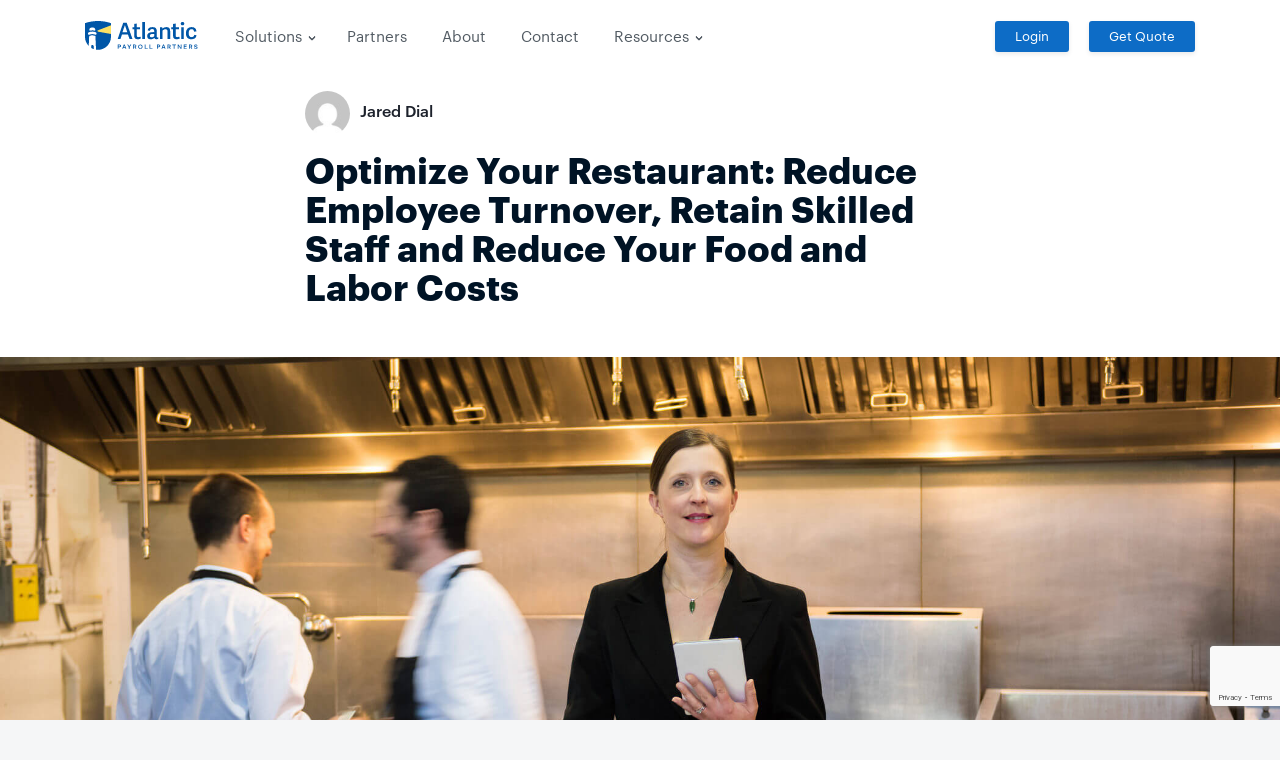

--- FILE ---
content_type: text/html; charset=UTF-8
request_url: https://atlanticpayroll.us/tag/turnover/
body_size: 14524
content:
<!doctype html>
<html lang="en-US">
<head>
	
<script>
  window.dataLayer = window.dataLayer || [];

  try {
    if (typeof email !== 'undefined' && email) {
      dataLayer.push({
        'event': 'ec_form_submit',
        'user_data': {
          "email": email
        }
      });
    } else {
      console.warn('Enhanced conversion not fired: email is undefined');
    }
  } catch (e) {
    console.error('Error pushing to dataLayer:', e);
  }
</script>

	
<!-- Google Tag Manager -->
<script>(function(w,d,s,l,i){w[l]=w[l]||[];w[l].push({'gtm.start':
new Date().getTime(),event:'gtm.js'});var f=d.getElementsByTagName(s)[0],
j=d.createElement(s),dl=l!='dataLayer'?'&l='+l:'';j.async=true;j.src=
'https://www.googletagmanager.com/gtm.js?id='+i+dl;f.parentNode.insertBefore(j,f);
})(window,document,'script','dataLayer','GTM-WCHTV74');</script>
<!-- End Google Tag Manager -->	
	<meta charset="UTF-8">
	<meta name="viewport" content="width=device-width, initial-scale=1">
	<link rel="profile" href="http://gmpg.org/xfn/11">

	<meta name='robots' content='index, follow, max-image-preview:large, max-snippet:-1, max-video-preview:-1' />

	<!-- This site is optimized with the Yoast SEO plugin v24.9 - https://yoast.com/wordpress/plugins/seo/ -->
	<title>turnover Archives - Atlantic Payroll Partners</title>
	<link rel="canonical" href="https://atlanticpayroll.us/tag/turnover/" />
	<meta property="og:locale" content="en_US" />
	<meta property="og:type" content="article" />
	<meta property="og:title" content="turnover Archives - Atlantic Payroll Partners" />
	<meta property="og:url" content="https://atlanticpayroll.us/tag/turnover/" />
	<meta property="og:site_name" content="Atlantic Payroll Partners" />
	<meta name="twitter:card" content="summary_large_image" />
	<script type="application/ld+json" class="yoast-schema-graph">{"@context":"https://schema.org","@graph":[{"@type":"CollectionPage","@id":"https://atlanticpayroll.us/tag/turnover/","url":"https://atlanticpayroll.us/tag/turnover/","name":"turnover Archives - Atlantic Payroll Partners","isPartOf":{"@id":"https://atlanticpayroll.us/#website"},"primaryImageOfPage":{"@id":"https://atlanticpayroll.us/tag/turnover/#primaryimage"},"image":{"@id":"https://atlanticpayroll.us/tag/turnover/#primaryimage"},"thumbnailUrl":"https://atlanticpayroll.us/wp-content/uploads/2019/03/Restaurant-manager-in-a-commercial-kitchen-517746110_2122x1416-e1552330186312.jpeg","breadcrumb":{"@id":"https://atlanticpayroll.us/tag/turnover/#breadcrumb"},"inLanguage":"en-US"},{"@type":"ImageObject","inLanguage":"en-US","@id":"https://atlanticpayroll.us/tag/turnover/#primaryimage","url":"https://atlanticpayroll.us/wp-content/uploads/2019/03/Restaurant-manager-in-a-commercial-kitchen-517746110_2122x1416-e1552330186312.jpeg","contentUrl":"https://atlanticpayroll.us/wp-content/uploads/2019/03/Restaurant-manager-in-a-commercial-kitchen-517746110_2122x1416-e1552330186312.jpeg","width":2097,"height":1101,"caption":"Restaurant Manager | Atlantic Payroll Partners | Restaurant Optimization Webinar | March 2019"},{"@type":"BreadcrumbList","@id":"https://atlanticpayroll.us/tag/turnover/#breadcrumb","itemListElement":[{"@type":"ListItem","position":1,"name":"Home","item":"https://atlanticpayroll.us/"},{"@type":"ListItem","position":2,"name":"turnover"}]},{"@type":"WebSite","@id":"https://atlanticpayroll.us/#website","url":"https://atlanticpayroll.us/","name":"Atlantic Payroll Partners","description":"","publisher":{"@id":"https://atlanticpayroll.us/#organization"},"potentialAction":[{"@type":"SearchAction","target":{"@type":"EntryPoint","urlTemplate":"https://atlanticpayroll.us/?s={search_term_string}"},"query-input":{"@type":"PropertyValueSpecification","valueRequired":true,"valueName":"search_term_string"}}],"inLanguage":"en-US"},{"@type":"Organization","@id":"https://atlanticpayroll.us/#organization","name":"Atlantic Payroll Partners","url":"https://atlanticpayroll.us/","logo":{"@type":"ImageObject","inLanguage":"en-US","@id":"https://atlanticpayroll.us/#/schema/logo/image/","url":"https://atlanticpayroll.us/wp-content/uploads/2018/03/cropped-atlantic-favicon-2.png","contentUrl":"https://atlanticpayroll.us/wp-content/uploads/2018/03/cropped-atlantic-favicon-2.png","width":512,"height":512,"caption":"Atlantic Payroll Partners"},"image":{"@id":"https://atlanticpayroll.us/#/schema/logo/image/"},"sameAs":["https://www.facebook.com/AtlanticPayrollPartners","https://www.linkedin.com/company/atlantic-payroll-partners/"]}]}</script>
	<!-- / Yoast SEO plugin. -->


<link rel='dns-prefetch' href='//js.hs-scripts.com' />
<link rel='dns-prefetch' href='//cdnjs.cloudflare.com' />
<link rel="alternate" type="application/rss+xml" title="Atlantic Payroll Partners &raquo; Feed" href="https://atlanticpayroll.us/feed/" />
<link rel="alternate" type="application/rss+xml" title="Atlantic Payroll Partners &raquo; Comments Feed" href="https://atlanticpayroll.us/comments/feed/" />
<link rel="alternate" type="application/rss+xml" title="Atlantic Payroll Partners &raquo; turnover Tag Feed" href="https://atlanticpayroll.us/tag/turnover/feed/" />
<script type="text/javascript">
/* <![CDATA[ */
window._wpemojiSettings = {"baseUrl":"https:\/\/s.w.org\/images\/core\/emoji\/16.0.1\/72x72\/","ext":".png","svgUrl":"https:\/\/s.w.org\/images\/core\/emoji\/16.0.1\/svg\/","svgExt":".svg","source":{"concatemoji":"https:\/\/atlanticpayroll.us\/wp-includes\/js\/wp-emoji-release.min.js?ver=6.8.3"}};
/*! This file is auto-generated */
!function(s,n){var o,i,e;function c(e){try{var t={supportTests:e,timestamp:(new Date).valueOf()};sessionStorage.setItem(o,JSON.stringify(t))}catch(e){}}function p(e,t,n){e.clearRect(0,0,e.canvas.width,e.canvas.height),e.fillText(t,0,0);var t=new Uint32Array(e.getImageData(0,0,e.canvas.width,e.canvas.height).data),a=(e.clearRect(0,0,e.canvas.width,e.canvas.height),e.fillText(n,0,0),new Uint32Array(e.getImageData(0,0,e.canvas.width,e.canvas.height).data));return t.every(function(e,t){return e===a[t]})}function u(e,t){e.clearRect(0,0,e.canvas.width,e.canvas.height),e.fillText(t,0,0);for(var n=e.getImageData(16,16,1,1),a=0;a<n.data.length;a++)if(0!==n.data[a])return!1;return!0}function f(e,t,n,a){switch(t){case"flag":return n(e,"\ud83c\udff3\ufe0f\u200d\u26a7\ufe0f","\ud83c\udff3\ufe0f\u200b\u26a7\ufe0f")?!1:!n(e,"\ud83c\udde8\ud83c\uddf6","\ud83c\udde8\u200b\ud83c\uddf6")&&!n(e,"\ud83c\udff4\udb40\udc67\udb40\udc62\udb40\udc65\udb40\udc6e\udb40\udc67\udb40\udc7f","\ud83c\udff4\u200b\udb40\udc67\u200b\udb40\udc62\u200b\udb40\udc65\u200b\udb40\udc6e\u200b\udb40\udc67\u200b\udb40\udc7f");case"emoji":return!a(e,"\ud83e\udedf")}return!1}function g(e,t,n,a){var r="undefined"!=typeof WorkerGlobalScope&&self instanceof WorkerGlobalScope?new OffscreenCanvas(300,150):s.createElement("canvas"),o=r.getContext("2d",{willReadFrequently:!0}),i=(o.textBaseline="top",o.font="600 32px Arial",{});return e.forEach(function(e){i[e]=t(o,e,n,a)}),i}function t(e){var t=s.createElement("script");t.src=e,t.defer=!0,s.head.appendChild(t)}"undefined"!=typeof Promise&&(o="wpEmojiSettingsSupports",i=["flag","emoji"],n.supports={everything:!0,everythingExceptFlag:!0},e=new Promise(function(e){s.addEventListener("DOMContentLoaded",e,{once:!0})}),new Promise(function(t){var n=function(){try{var e=JSON.parse(sessionStorage.getItem(o));if("object"==typeof e&&"number"==typeof e.timestamp&&(new Date).valueOf()<e.timestamp+604800&&"object"==typeof e.supportTests)return e.supportTests}catch(e){}return null}();if(!n){if("undefined"!=typeof Worker&&"undefined"!=typeof OffscreenCanvas&&"undefined"!=typeof URL&&URL.createObjectURL&&"undefined"!=typeof Blob)try{var e="postMessage("+g.toString()+"("+[JSON.stringify(i),f.toString(),p.toString(),u.toString()].join(",")+"));",a=new Blob([e],{type:"text/javascript"}),r=new Worker(URL.createObjectURL(a),{name:"wpTestEmojiSupports"});return void(r.onmessage=function(e){c(n=e.data),r.terminate(),t(n)})}catch(e){}c(n=g(i,f,p,u))}t(n)}).then(function(e){for(var t in e)n.supports[t]=e[t],n.supports.everything=n.supports.everything&&n.supports[t],"flag"!==t&&(n.supports.everythingExceptFlag=n.supports.everythingExceptFlag&&n.supports[t]);n.supports.everythingExceptFlag=n.supports.everythingExceptFlag&&!n.supports.flag,n.DOMReady=!1,n.readyCallback=function(){n.DOMReady=!0}}).then(function(){return e}).then(function(){var e;n.supports.everything||(n.readyCallback(),(e=n.source||{}).concatemoji?t(e.concatemoji):e.wpemoji&&e.twemoji&&(t(e.twemoji),t(e.wpemoji)))}))}((window,document),window._wpemojiSettings);
/* ]]> */
</script>
<link rel='stylesheet' id='recent-posts-of-specific-category-css' href='https://atlanticpayroll.us/wp-content/plugins/recent-posts-of-specific-category/recent-posts-of-specific-category.css?ver=6.8.3' type='text/css' media='all' />
<style id='wp-emoji-styles-inline-css' type='text/css'>

	img.wp-smiley, img.emoji {
		display: inline !important;
		border: none !important;
		box-shadow: none !important;
		height: 1em !important;
		width: 1em !important;
		margin: 0 0.07em !important;
		vertical-align: -0.1em !important;
		background: none !important;
		padding: 0 !important;
	}
</style>
<link rel='stylesheet' id='wp-block-library-css' href='https://atlanticpayroll.us/wp-includes/css/dist/block-library/style.min.css?ver=6.8.3' type='text/css' media='all' />
<style id='classic-theme-styles-inline-css' type='text/css'>
/*! This file is auto-generated */
.wp-block-button__link{color:#fff;background-color:#32373c;border-radius:9999px;box-shadow:none;text-decoration:none;padding:calc(.667em + 2px) calc(1.333em + 2px);font-size:1.125em}.wp-block-file__button{background:#32373c;color:#fff;text-decoration:none}
</style>
<style id='pdfemb-pdf-embedder-viewer-style-inline-css' type='text/css'>
.wp-block-pdfemb-pdf-embedder-viewer{max-width:none}

</style>
<style id='global-styles-inline-css' type='text/css'>
:root{--wp--preset--aspect-ratio--square: 1;--wp--preset--aspect-ratio--4-3: 4/3;--wp--preset--aspect-ratio--3-4: 3/4;--wp--preset--aspect-ratio--3-2: 3/2;--wp--preset--aspect-ratio--2-3: 2/3;--wp--preset--aspect-ratio--16-9: 16/9;--wp--preset--aspect-ratio--9-16: 9/16;--wp--preset--color--black: #000000;--wp--preset--color--cyan-bluish-gray: #abb8c3;--wp--preset--color--white: #ffffff;--wp--preset--color--pale-pink: #f78da7;--wp--preset--color--vivid-red: #cf2e2e;--wp--preset--color--luminous-vivid-orange: #ff6900;--wp--preset--color--luminous-vivid-amber: #fcb900;--wp--preset--color--light-green-cyan: #7bdcb5;--wp--preset--color--vivid-green-cyan: #00d084;--wp--preset--color--pale-cyan-blue: #8ed1fc;--wp--preset--color--vivid-cyan-blue: #0693e3;--wp--preset--color--vivid-purple: #9b51e0;--wp--preset--gradient--vivid-cyan-blue-to-vivid-purple: linear-gradient(135deg,rgba(6,147,227,1) 0%,rgb(155,81,224) 100%);--wp--preset--gradient--light-green-cyan-to-vivid-green-cyan: linear-gradient(135deg,rgb(122,220,180) 0%,rgb(0,208,130) 100%);--wp--preset--gradient--luminous-vivid-amber-to-luminous-vivid-orange: linear-gradient(135deg,rgba(252,185,0,1) 0%,rgba(255,105,0,1) 100%);--wp--preset--gradient--luminous-vivid-orange-to-vivid-red: linear-gradient(135deg,rgba(255,105,0,1) 0%,rgb(207,46,46) 100%);--wp--preset--gradient--very-light-gray-to-cyan-bluish-gray: linear-gradient(135deg,rgb(238,238,238) 0%,rgb(169,184,195) 100%);--wp--preset--gradient--cool-to-warm-spectrum: linear-gradient(135deg,rgb(74,234,220) 0%,rgb(151,120,209) 20%,rgb(207,42,186) 40%,rgb(238,44,130) 60%,rgb(251,105,98) 80%,rgb(254,248,76) 100%);--wp--preset--gradient--blush-light-purple: linear-gradient(135deg,rgb(255,206,236) 0%,rgb(152,150,240) 100%);--wp--preset--gradient--blush-bordeaux: linear-gradient(135deg,rgb(254,205,165) 0%,rgb(254,45,45) 50%,rgb(107,0,62) 100%);--wp--preset--gradient--luminous-dusk: linear-gradient(135deg,rgb(255,203,112) 0%,rgb(199,81,192) 50%,rgb(65,88,208) 100%);--wp--preset--gradient--pale-ocean: linear-gradient(135deg,rgb(255,245,203) 0%,rgb(182,227,212) 50%,rgb(51,167,181) 100%);--wp--preset--gradient--electric-grass: linear-gradient(135deg,rgb(202,248,128) 0%,rgb(113,206,126) 100%);--wp--preset--gradient--midnight: linear-gradient(135deg,rgb(2,3,129) 0%,rgb(40,116,252) 100%);--wp--preset--font-size--small: 13px;--wp--preset--font-size--medium: 20px;--wp--preset--font-size--large: 36px;--wp--preset--font-size--x-large: 42px;--wp--preset--spacing--20: 0.44rem;--wp--preset--spacing--30: 0.67rem;--wp--preset--spacing--40: 1rem;--wp--preset--spacing--50: 1.5rem;--wp--preset--spacing--60: 2.25rem;--wp--preset--spacing--70: 3.38rem;--wp--preset--spacing--80: 5.06rem;--wp--preset--shadow--natural: 6px 6px 9px rgba(0, 0, 0, 0.2);--wp--preset--shadow--deep: 12px 12px 50px rgba(0, 0, 0, 0.4);--wp--preset--shadow--sharp: 6px 6px 0px rgba(0, 0, 0, 0.2);--wp--preset--shadow--outlined: 6px 6px 0px -3px rgba(255, 255, 255, 1), 6px 6px rgba(0, 0, 0, 1);--wp--preset--shadow--crisp: 6px 6px 0px rgba(0, 0, 0, 1);}:where(.is-layout-flex){gap: 0.5em;}:where(.is-layout-grid){gap: 0.5em;}body .is-layout-flex{display: flex;}.is-layout-flex{flex-wrap: wrap;align-items: center;}.is-layout-flex > :is(*, div){margin: 0;}body .is-layout-grid{display: grid;}.is-layout-grid > :is(*, div){margin: 0;}:where(.wp-block-columns.is-layout-flex){gap: 2em;}:where(.wp-block-columns.is-layout-grid){gap: 2em;}:where(.wp-block-post-template.is-layout-flex){gap: 1.25em;}:where(.wp-block-post-template.is-layout-grid){gap: 1.25em;}.has-black-color{color: var(--wp--preset--color--black) !important;}.has-cyan-bluish-gray-color{color: var(--wp--preset--color--cyan-bluish-gray) !important;}.has-white-color{color: var(--wp--preset--color--white) !important;}.has-pale-pink-color{color: var(--wp--preset--color--pale-pink) !important;}.has-vivid-red-color{color: var(--wp--preset--color--vivid-red) !important;}.has-luminous-vivid-orange-color{color: var(--wp--preset--color--luminous-vivid-orange) !important;}.has-luminous-vivid-amber-color{color: var(--wp--preset--color--luminous-vivid-amber) !important;}.has-light-green-cyan-color{color: var(--wp--preset--color--light-green-cyan) !important;}.has-vivid-green-cyan-color{color: var(--wp--preset--color--vivid-green-cyan) !important;}.has-pale-cyan-blue-color{color: var(--wp--preset--color--pale-cyan-blue) !important;}.has-vivid-cyan-blue-color{color: var(--wp--preset--color--vivid-cyan-blue) !important;}.has-vivid-purple-color{color: var(--wp--preset--color--vivid-purple) !important;}.has-black-background-color{background-color: var(--wp--preset--color--black) !important;}.has-cyan-bluish-gray-background-color{background-color: var(--wp--preset--color--cyan-bluish-gray) !important;}.has-white-background-color{background-color: var(--wp--preset--color--white) !important;}.has-pale-pink-background-color{background-color: var(--wp--preset--color--pale-pink) !important;}.has-vivid-red-background-color{background-color: var(--wp--preset--color--vivid-red) !important;}.has-luminous-vivid-orange-background-color{background-color: var(--wp--preset--color--luminous-vivid-orange) !important;}.has-luminous-vivid-amber-background-color{background-color: var(--wp--preset--color--luminous-vivid-amber) !important;}.has-light-green-cyan-background-color{background-color: var(--wp--preset--color--light-green-cyan) !important;}.has-vivid-green-cyan-background-color{background-color: var(--wp--preset--color--vivid-green-cyan) !important;}.has-pale-cyan-blue-background-color{background-color: var(--wp--preset--color--pale-cyan-blue) !important;}.has-vivid-cyan-blue-background-color{background-color: var(--wp--preset--color--vivid-cyan-blue) !important;}.has-vivid-purple-background-color{background-color: var(--wp--preset--color--vivid-purple) !important;}.has-black-border-color{border-color: var(--wp--preset--color--black) !important;}.has-cyan-bluish-gray-border-color{border-color: var(--wp--preset--color--cyan-bluish-gray) !important;}.has-white-border-color{border-color: var(--wp--preset--color--white) !important;}.has-pale-pink-border-color{border-color: var(--wp--preset--color--pale-pink) !important;}.has-vivid-red-border-color{border-color: var(--wp--preset--color--vivid-red) !important;}.has-luminous-vivid-orange-border-color{border-color: var(--wp--preset--color--luminous-vivid-orange) !important;}.has-luminous-vivid-amber-border-color{border-color: var(--wp--preset--color--luminous-vivid-amber) !important;}.has-light-green-cyan-border-color{border-color: var(--wp--preset--color--light-green-cyan) !important;}.has-vivid-green-cyan-border-color{border-color: var(--wp--preset--color--vivid-green-cyan) !important;}.has-pale-cyan-blue-border-color{border-color: var(--wp--preset--color--pale-cyan-blue) !important;}.has-vivid-cyan-blue-border-color{border-color: var(--wp--preset--color--vivid-cyan-blue) !important;}.has-vivid-purple-border-color{border-color: var(--wp--preset--color--vivid-purple) !important;}.has-vivid-cyan-blue-to-vivid-purple-gradient-background{background: var(--wp--preset--gradient--vivid-cyan-blue-to-vivid-purple) !important;}.has-light-green-cyan-to-vivid-green-cyan-gradient-background{background: var(--wp--preset--gradient--light-green-cyan-to-vivid-green-cyan) !important;}.has-luminous-vivid-amber-to-luminous-vivid-orange-gradient-background{background: var(--wp--preset--gradient--luminous-vivid-amber-to-luminous-vivid-orange) !important;}.has-luminous-vivid-orange-to-vivid-red-gradient-background{background: var(--wp--preset--gradient--luminous-vivid-orange-to-vivid-red) !important;}.has-very-light-gray-to-cyan-bluish-gray-gradient-background{background: var(--wp--preset--gradient--very-light-gray-to-cyan-bluish-gray) !important;}.has-cool-to-warm-spectrum-gradient-background{background: var(--wp--preset--gradient--cool-to-warm-spectrum) !important;}.has-blush-light-purple-gradient-background{background: var(--wp--preset--gradient--blush-light-purple) !important;}.has-blush-bordeaux-gradient-background{background: var(--wp--preset--gradient--blush-bordeaux) !important;}.has-luminous-dusk-gradient-background{background: var(--wp--preset--gradient--luminous-dusk) !important;}.has-pale-ocean-gradient-background{background: var(--wp--preset--gradient--pale-ocean) !important;}.has-electric-grass-gradient-background{background: var(--wp--preset--gradient--electric-grass) !important;}.has-midnight-gradient-background{background: var(--wp--preset--gradient--midnight) !important;}.has-small-font-size{font-size: var(--wp--preset--font-size--small) !important;}.has-medium-font-size{font-size: var(--wp--preset--font-size--medium) !important;}.has-large-font-size{font-size: var(--wp--preset--font-size--large) !important;}.has-x-large-font-size{font-size: var(--wp--preset--font-size--x-large) !important;}
:where(.wp-block-post-template.is-layout-flex){gap: 1.25em;}:where(.wp-block-post-template.is-layout-grid){gap: 1.25em;}
:where(.wp-block-columns.is-layout-flex){gap: 2em;}:where(.wp-block-columns.is-layout-grid){gap: 2em;}
:root :where(.wp-block-pullquote){font-size: 1.5em;line-height: 1.6;}
</style>
<link rel='stylesheet' id='contact-form-7-logic-css' href='https://atlanticpayroll.us/wp-content/plugins/contact-form-7-conditional-logic/frontend/css/conditional-logic.css?ver=6.8.3' type='text/css' media='all' />
<link rel='stylesheet' id='contact-form-7-css' href='https://atlanticpayroll.us/wp-content/plugins/contact-form-7/includes/css/styles.css?ver=6.0.6' type='text/css' media='all' />
<link rel='stylesheet' id='magnific-popup-css' href='https://atlanticpayroll.us/wp-content/plugins/divi-builder/includes/builder/feature/dynamic-assets/assets/css/magnific_popup.css?ver=2.5.62' type='text/css' media='all' />
<link rel='stylesheet' id='dsm-animate-css' href='https://atlanticpayroll.us/wp-content/plugins/supreme-modules-for-divi/public/css/animate.css?ver=2.5.62' type='text/css' media='all' />
<link rel='stylesheet' id='wpcf7-redirect-script-frontend-css' href='https://atlanticpayroll.us/wp-content/plugins/wpcf7-redirect/build/assets/frontend-script.css?ver=c45b3000f278e6247490' type='text/css' media='all' />
<link rel='stylesheet' id='grw-public-main-css-css' href='https://atlanticpayroll.us/wp-content/plugins/widget-google-reviews/assets/css/public-main.css?ver=5.7.1' type='text/css' media='all' />
<link rel='stylesheet' id='atlantic-payroll-style-css' href='https://atlanticpayroll.us/wp-content/themes/atlantic-payroll/style.css?ver=6.8.3' type='text/css' media='all' />
<link rel='stylesheet' id='main-css' href='https://atlanticpayroll.us/wp-content/themes/atlantic-payroll/css/main.css?ver=6.8.3' type='text/css' media='all' />
<link rel='stylesheet' id='media-query-css' href='https://atlanticpayroll.us/wp-content/themes/atlantic-payroll/css/media-query.css?ver=6.8.3' type='text/css' media='all' />
<link rel='stylesheet' id='swiper-css' href='https://atlanticpayroll.us/wp-content/plugins/elementor/assets/lib/swiper/v8/css/swiper.min.css?ver=8.4.5' type='text/css' media='all' />
<style id='akismet-widget-style-inline-css' type='text/css'>

			.a-stats {
				--akismet-color-mid-green: #357b49;
				--akismet-color-white: #fff;
				--akismet-color-light-grey: #f6f7f7;

				max-width: 350px;
				width: auto;
			}

			.a-stats * {
				all: unset;
				box-sizing: border-box;
			}

			.a-stats strong {
				font-weight: 600;
			}

			.a-stats a.a-stats__link,
			.a-stats a.a-stats__link:visited,
			.a-stats a.a-stats__link:active {
				background: var(--akismet-color-mid-green);
				border: none;
				box-shadow: none;
				border-radius: 8px;
				color: var(--akismet-color-white);
				cursor: pointer;
				display: block;
				font-family: -apple-system, BlinkMacSystemFont, 'Segoe UI', 'Roboto', 'Oxygen-Sans', 'Ubuntu', 'Cantarell', 'Helvetica Neue', sans-serif;
				font-weight: 500;
				padding: 12px;
				text-align: center;
				text-decoration: none;
				transition: all 0.2s ease;
			}

			/* Extra specificity to deal with TwentyTwentyOne focus style */
			.widget .a-stats a.a-stats__link:focus {
				background: var(--akismet-color-mid-green);
				color: var(--akismet-color-white);
				text-decoration: none;
			}

			.a-stats a.a-stats__link:hover {
				filter: brightness(110%);
				box-shadow: 0 4px 12px rgba(0, 0, 0, 0.06), 0 0 2px rgba(0, 0, 0, 0.16);
			}

			.a-stats .count {
				color: var(--akismet-color-white);
				display: block;
				font-size: 1.5em;
				line-height: 1.4;
				padding: 0 13px;
				white-space: nowrap;
			}
		
</style>
<link rel='stylesheet' id='supreme-modules-for-divi-styles-css' href='https://atlanticpayroll.us/wp-content/plugins/supreme-modules-for-divi/styles/style-dbp.min.css?ver=2.5.62' type='text/css' media='all' />
<link rel='stylesheet' id='divi-builder-style-css' href='https://atlanticpayroll.us/wp-content/plugins/divi-builder/css/style-static.min.css?ver=4.27.4' type='text/css' media='all' />
<link rel='stylesheet' id='heateor_sss_frontend_css-css' href='https://atlanticpayroll.us/wp-content/plugins/sassy-social-share/public/css/sassy-social-share-public.css?ver=3.3.74' type='text/css' media='all' />
<style id='heateor_sss_frontend_css-inline-css' type='text/css'>
.heateor_sss_button_instagram span.heateor_sss_svg,a.heateor_sss_instagram span.heateor_sss_svg{background:radial-gradient(circle at 30% 107%,#fdf497 0,#fdf497 5%,#fd5949 45%,#d6249f 60%,#285aeb 90%)}.heateor_sss_horizontal_sharing .heateor_sss_svg,.heateor_sss_standard_follow_icons_container .heateor_sss_svg{color:#fff;border-width:0px;border-style:solid;border-color:transparent}.heateor_sss_horizontal_sharing .heateorSssTCBackground{color:#666}.heateor_sss_horizontal_sharing span.heateor_sss_svg:hover,.heateor_sss_standard_follow_icons_container span.heateor_sss_svg:hover{border-color:transparent;}.heateor_sss_vertical_sharing span.heateor_sss_svg,.heateor_sss_floating_follow_icons_container span.heateor_sss_svg{color:#fff;border-width:0px;border-style:solid;border-color:transparent;}.heateor_sss_vertical_sharing .heateorSssTCBackground{color:#666;}.heateor_sss_vertical_sharing span.heateor_sss_svg:hover,.heateor_sss_floating_follow_icons_container span.heateor_sss_svg:hover{border-color:transparent;}@media screen and (max-width:783px) {.heateor_sss_vertical_sharing{display:none!important}}
</style>
<script type="text/javascript" src="https://atlanticpayroll.us/wp-includes/js/jquery/jquery.min.js?ver=3.7.1" id="jquery-core-js"></script>
<script type="text/javascript" src="https://atlanticpayroll.us/wp-includes/js/jquery/jquery-migrate.min.js?ver=3.4.1" id="jquery-migrate-js"></script>
<script type="text/javascript" defer="defer" src="https://atlanticpayroll.us/wp-content/plugins/widget-google-reviews/assets/js/public-main.js?ver=5.7.1" id="grw-public-main-js-js"></script>
<script type="text/javascript" src="https://atlanticpayroll.us/wp-content/themes/atlantic-payroll/js/vendor/modernizr-2.8.3.min.js?ver=6.8.3" id="modernizr-2.8.3-js-js"></script>
<script type="text/javascript" src="https://atlanticpayroll.us/wp-content/themes/atlantic-payroll/js/console-err.js?ver=6.8.3" id="console-err-js-js"></script>
<script type="text/javascript" src="https://cdnjs.cloudflare.com/ajax/libs/headroom/0.7.0/headroom.min.js?ver=6.8.3" id="headroom-js"></script>
<script type="text/javascript" src="https://cdnjs.cloudflare.com/ajax/libs/Swiper/3.3.1/js/swiper.min.js?ver=6.8.3" id="swiper-js-js"></script>
<script type="text/javascript" src="https://atlanticpayroll.us/wp-content/themes/atlantic-payroll/js/main.js?ver=6.8.3" id="main-js-js"></script>
<script type="text/javascript" id="ai-js-js-extra">
/* <![CDATA[ */
var MyAjax = {"ajaxurl":"https:\/\/atlanticpayroll.us\/wp-admin\/admin-ajax.php","security":"7125181530"};
/* ]]> */
</script>
<script type="text/javascript" src="https://atlanticpayroll.us/wp-content/plugins/advanced-iframe/js/ai.min.js?ver=535109" id="ai-js-js"></script>
<link rel="https://api.w.org/" href="https://atlanticpayroll.us/wp-json/" /><link rel="alternate" title="JSON" type="application/json" href="https://atlanticpayroll.us/wp-json/wp/v2/tags/33" /><link rel="EditURI" type="application/rsd+xml" title="RSD" href="https://atlanticpayroll.us/xmlrpc.php?rsd" />
			<!-- DO NOT COPY THIS SNIPPET! Start of Page Analytics Tracking for HubSpot WordPress plugin v11.3.6-->
			<script class="hsq-set-content-id" data-content-id="listing-page">
				var _hsq = _hsq || [];
				_hsq.push(["setContentType", "listing-page"]);
			</script>
			<!-- DO NOT COPY THIS SNIPPET! End of Page Analytics Tracking for HubSpot WordPress plugin -->
			<meta name="generator" content="Elementor 3.28.4; features: additional_custom_breakpoints, e_local_google_fonts; settings: css_print_method-external, google_font-enabled, font_display-auto">
			<style>
				.e-con.e-parent:nth-of-type(n+4):not(.e-lazyloaded):not(.e-no-lazyload),
				.e-con.e-parent:nth-of-type(n+4):not(.e-lazyloaded):not(.e-no-lazyload) * {
					background-image: none !important;
				}
				@media screen and (max-height: 1024px) {
					.e-con.e-parent:nth-of-type(n+3):not(.e-lazyloaded):not(.e-no-lazyload),
					.e-con.e-parent:nth-of-type(n+3):not(.e-lazyloaded):not(.e-no-lazyload) * {
						background-image: none !important;
					}
				}
				@media screen and (max-height: 640px) {
					.e-con.e-parent:nth-of-type(n+2):not(.e-lazyloaded):not(.e-no-lazyload),
					.e-con.e-parent:nth-of-type(n+2):not(.e-lazyloaded):not(.e-no-lazyload) * {
						background-image: none !important;
					}
				}
			</style>
			<!-- There is no amphtml version available for this URL. --><link rel="icon" href="https://atlanticpayroll.us/wp-content/uploads/2018/03/cropped-atlantic-favicon-2-32x32.png" sizes="32x32" />
<link rel="icon" href="https://atlanticpayroll.us/wp-content/uploads/2018/03/cropped-atlantic-favicon-2-192x192.png" sizes="192x192" />
<link rel="apple-touch-icon" href="https://atlanticpayroll.us/wp-content/uploads/2018/03/cropped-atlantic-favicon-2-180x180.png" />
<meta name="msapplication-TileImage" content="https://atlanticpayroll.us/wp-content/uploads/2018/03/cropped-atlantic-favicon-2-270x270.png" />
		<style type="text/css" id="wp-custom-css">
			/*sub-menu*/

.sub-menu {
    background-color: #fff;
    padding: 10px 0px !important;
    border-radius: 5px;
    -webkit-box-shadow: 0 0px 3px rgba(0, 0, 0, 0.2) !important;
    box-shadow: 0 0px 3px rgba(0, 0, 0, 0.2) !important;
}

.menu.nav-menu li.resource-menu a {
    color: #001325 !important;
    font-size: 16px;
    font-weight: 400;
    margin-right: 0 !important;
}

.menu.nav-menu li.resource-menu a:hover,
.menu.nav-menu li.resource-menu a:focus,
.menu.nav-menu li.resource-menu a:active,
.menu.nav-menu li.resource-menu a:active:focus {
    opacity: 1;
}

.headroom--not-top .resource-link .sub-menu:hover a,
.headroom--not-top .resource-link .sub-menu:focus a,
.headroom--not-top .resource-link .sub-menu:active a,
.headroom--not-top .resource-link .sub-menu:active:focus a {
    color: #001325;
}

.sub-menu .current-menu-item>a {
    opacity: 1;
}

.sub-menu li {
    padding: 10px 15px !important;
    margin-left: 10px;
    margin-right: 10px;
    border-radius: 5px;
}

.sub-menu li a {
    position: relative;
    padding-left: 40px;
}

.sub-menu li a:before {
    position: absolute;
    content: "";
    background-repeat: no-repeat;
    background-size: contain;
    background-position: center;
    top: 50%;
    -webkit-transform: translate(-50%, -50%);
    transform: translate(-50%, -50%);
    position: absolute;
    left: 10px;
}
.sub-menu li.everify-menu a:before {
    background-image: url(https://atlanticpayroll.us/wp-content/uploads/2023/06/EVerify-E-Only.png );
    width: 20px;
    height: 28px;
}
.sub-menu li.onboard-menu a:before{background-image: url(https://atlanticpayroll.us/wp-content/uploads/2024/03/Onboarding-Computer-Solo-Yellow-e1709570078373.png);
	width: 20px;
	height: 28px;

}

.sub-menu li.time-menu a:before {
    background-image: url(https://atlanticpayroll.us/wp-content/uploads/2022/12/Asset-1@2x.png);
    width: 20px;
    height: 28px;
}

.sub-menu li.faq-menu a:before {
    background-image: url('https://atlanticpayroll.us/wp-content/uploads/2019/12/faq_bw_icon.png');
    width: 20px;
    height: 28px;
}
.sub-menu li.blog-menu a:before {
    background-image: url('https://atlanticpayroll.us/wp-content/uploads/2019/12/Icons8_flat_reading_ebook.svg-2.png');
    width: 20px;
    height: 28px;
}
.sub-menu li.review-menu a:before {
    background-image: url('https://atlanticpayroll.us/wp-content/uploads/2020/01/baseline_rate_review_black_18dp.png');
    width: 20px;
    height: 28px;
}	
.sub-menu li.started-menu a:before {
    background-image: url('https://atlanticpayroll.us/wp-content/uploads/2020/01/bwtrafficlight.png');
    width: 20px;
    height: 28px;
}
.sub-menu li.covid19-menu a:before {
    background-image: url('https://atlanticpayroll.us/wp-content/uploads/2020/03/COVID-19STATEMENT.png');
    width: 20px;
    height: 28px; }
.sub-menu li.wc-menu a:before {background-image: url(https://atlanticpayroll.us/wp-content/uploads/2020/01/ShieldConsHat-1.svg);
			width:20px;
			height: 28px;
}
sub-menu li:last-child {
    margin-bottom: 0px;
}

.resource-menu span {
    display: block;
    color: #525b63;
    font-size: 13px;
    font-weight: 400;
    line-height: 1;
    opacity: 1 !important;
}

.resource-link::after {
    position: absolute;
    content: "";
    border-style: solid;
    border-width: 2px 2px 0 0;
    display: inline-block;
    height: 6px;
    right: 32px;
    vertical-align: top;
    width: 6px;
    border-radius: 2px;
    border-color: #fff;
    top: 47%;
    -webkit-transform: translateY(-50%);
    transform: translateY(-50%);
    -webkit-transform: rotate(135deg);
    transform: rotate(135deg);
}

.resource-link:hover:after,
.resource-link:focus:after,
.resource-link:active:after,
.resource-link:active:focus:after {
    opacity: .7;
}

.sub-menu:hover,
.sub-menu:focus,
.sub-menu:active,
.sub-menu:active:focus {
    opacity: 1 !important;
}

.sub-menu li:hover,
.sub-menu li:focus,
.sub-menu li:active,
.sub-menu li:active:focus {
    opacity: 1 !important;
    background-color: #ecf0f5;
}

.menu.nav-menu li.resource-link a {
    margin-right: 45px;
}

.headroom--not-top .resource-link:hover:after,
.headroom--not-top .resource-link:focus:after,
.headroom--not-top .resource-link:active:after,
.headroom--not-top .resource-link:active:focus:after {
    border-color: #0d6cc6;
}

.headroom--not-top .resource-link:hover a,
.headroom--not-top .resource-link:focus a,
.headroom--not-top .resource-link:active a,
.headroom--not-top .resource-link:active:focus a {
    color: #0d6cc6 !important;
}

.headroom--not-top .resource-link:after {
    border-color: #525b63;
}

.main-navigation ul ul {
    top: 90%;
}

.sub-menu li.hr-menu a:before {
    background-image: url(https://atlanticpayroll.us/wp-content/uploads/2018/02/customers.svg);
    width: 30px;
    height: 22px;
}


@media only screen and (min-width: 980) {
slider-1 .et-pb-arrow-next {
font-size: 100px !important;
opacity: 1 !important;
right: 100px !important;
	}}

@media only screen and (min-width: 980) {
slider-1 .et-pb-arrow-prev {
font-size: 100px !important;
opacity: 1 !important;
left: 100px !important;
	}}		</style>
			
</head>

<body class="archive tag tag-turnover tag-33 wp-theme-atlantic-payroll et_divi_builder hfeed et-pb-theme-atlantic payroll et-db elementor-default elementor-kit-3890">
	<!-- Google Tag Manager (noscript) -->
<noscript><iframe src="https://www.googletagmanager.com/ns.html?id=GTM-WCHTV74"
height="0" width="0" style="display:none;visibility:hidden"></iframe></noscript>
<!-- End Google Tag Manager (noscript) -->
<div id="page" class="site">
	<a class="skip-link screen-reader-text" href="#content">Skip to content</a>
	<header id="header" class="site-header header--fixed" data-headroom>
		<div class="container">
			<nav id="site-navigation" class="main-navigation">
	            <a class="navbar-brand white-logo" href="https://atlanticpayroll.us"></a>
				<div class="menu-menu-1-container"><ul id="primary-menu" class="menu"><li id="menu-item-2034" class="home-link menu-item menu-item-type-post_type menu-item-object-page menu-item-home menu-item-2034"><a href="https://atlanticpayroll.us/">Home</a></li>
<li id="menu-item-86" class="solution-link menu-item menu-item-type-post_type menu-item-object-page menu-item-has-children menu-item-86"><a href="https://atlanticpayroll.us/solution/">Solutions</a>
<ul class="sub-menu">
	<li id="menu-item-1702" class="solution-menu accounting-menu menu-item menu-item-type-post_type menu-item-object-page menu-item-1702"><a href="https://atlanticpayroll.us/accounting/">Accounting<span class="menu-item-description">Accounting</span></a></li>
	<li id="menu-item-2569" class="solution-menu payroll-menu menu-item menu-item-type-post_type menu-item-object-page menu-item-2569"><a href="https://atlanticpayroll.us/payroll/">Payroll Service Solution<span class="menu-item-description">Easy Online Payroll</span></a></li>
	<li id="menu-item-1703" class="solution-menu benefits-menu menu-item menu-item-type-post_type menu-item-object-page menu-item-has-children menu-item-1703"><a href="https://atlanticpayroll.us/benefits/">Benefits<span class="menu-item-description">Premium Benefits</span></a>
	<ul class="sub-menu">
		<li id="menu-item-3477" class="menu-item menu-item-type-post_type menu-item-object-page menu-item-3477"><a href="https://atlanticpayroll.us/401k/">401(k)</a></li>
	</ul>
</li>
	<li id="menu-item-3807" class="solution-menu hr-menu menu-item menu-item-type-post_type menu-item-object-page menu-item-3807"><a href="https://atlanticpayroll.us/hr/">Human Resources</a></li>
	<li id="menu-item-5519" class="solution-menu onboard-menu menu-item menu-item-type-post_type menu-item-object-page menu-item-5519"><a href="https://atlanticpayroll.us/onboarding/">Onboarding</a></li>
	<li id="menu-item-5095" class="solution-menu time-menu menu-item menu-item-type-post_type menu-item-object-page menu-item-5095"><a href="https://atlanticpayroll.us/?page_id=5072">Time Clocks</a></li>
	<li id="menu-item-3003" class="solution-menu wc-menu menu-item menu-item-type-post_type menu-item-object-page menu-item-3003"><a href="https://atlanticpayroll.us/workers-comp/">Workers&#8217; Compensation</a></li>
</ul>
</li>
<li id="menu-item-2020" class="menu-item menu-item-type-post_type menu-item-object-page menu-item-2020"><a href="https://atlanticpayroll.us/partners/">Partners</a></li>
<li id="menu-item-85" class="menu-item menu-item-type-post_type menu-item-object-page menu-item-85"><a href="https://atlanticpayroll.us/about/">About</a></li>
<li id="menu-item-84" class="menu-item menu-item-type-post_type menu-item-object-page menu-item-84"><a href="https://atlanticpayroll.us/contact/">Contact</a></li>
<li id="menu-item-4824" class="resource-link menu-item menu-item-type-post_type menu-item-object-page menu-item-has-children menu-item-4824"><a href="https://atlanticpayroll.us/resources/">Resources</a>
<ul class="sub-menu">
	<li id="menu-item-5300" class="resource-menu everify-menu menu-item menu-item-type-post_type menu-item-object-page menu-item-5300"><a href="https://atlanticpayroll.us/e-verify/">E-Verify</a></li>
	<li id="menu-item-2684" class="resource-menu blog-menu menu-item menu-item-type-post_type menu-item-object-page menu-item-2684"><a href="https://atlanticpayroll.us/blog/">Blogs</a></li>
	<li id="menu-item-2663" class="resource-menu faq-menu menu-item menu-item-type-post_type menu-item-object-page menu-item-2663"><a href="https://atlanticpayroll.us/faqs/">FAQs</a></li>
	<li id="menu-item-2783" class="resource-menu review-menu menu-item menu-item-type-post_type menu-item-object-page menu-item-2783"><a href="https://atlanticpayroll.us/reviews/">Reviews</a></li>
	<li id="menu-item-2879" class="resource-menu started-menu menu-item menu-item-type-post_type menu-item-object-page menu-item-2879"><a href="https://atlanticpayroll.us/employer-getting-started/">Employer Getting Started</a></li>
</ul>
</li>
<li id="menu-item-4817" class="nav-get-started menu-item menu-item-type-custom menu-item-object-custom menu-item-4817"><a href="https://atlanticpayroll.us/get-quote">Get Quote</a></li>
</ul></div>				<div class="enroll-toggle">
					<a href="https://atlanticpayroll.us/login" class="btn btn-sm btn-login"> Login</a>
					<a href="https://atlanticpayroll.us/get-quote" class="btn btn-sm btn-get-started">Get Quote</a>
					<button type="button" class="navbar-toggle collapsed">
	                    <span class="icon-bar top-bar"></span>
	                    <span class="icon-bar middle-bar"></span>
	                    <span class="icon-bar bottom-bar"></span>
	                </button>
				</div>
			</nav><!-- #site-navigation -->
		</div>
	</header><!-- #masthead -->

	<div id="content" class="site-content">

	<div id="primary" class="content-area">
		<main id="main" class="site-main">

		
			<header class="page-header">
				<h1 class="page-title">Tag: <span>turnover</span></h1>			</header><!-- .page-header -->

			<div id="et-boc" class="et-boc">
			<div id="et_builder_outer_content" class="et_builder_outer_content">
		<div class="show-author">
	<div class="get-avatar">
		<img alt='' src='https://secure.gravatar.com/avatar/d2ce50573f79368f9f9cf49da48beab0912403dbd0a53afbb77324c47c9bc3d9?s=60&#038;d=mm&#038;r=g' srcset='https://secure.gravatar.com/avatar/d2ce50573f79368f9f9cf49da48beab0912403dbd0a53afbb77324c47c9bc3d9?s=120&#038;d=mm&#038;r=g 2x' class='avatar avatar-60 photo' height='60' width='60' decoding='async'/>		<div class="autor-details">
			<span class="author-name">
				<a href="https://atlanticpayroll.us/author/jared-dial/">
										Jared Dial				</a>
			</span>
			<span class="author-description">
							</span>
		</div>
	</div>
	<div class="single-title">
		<h1>Optimize Your Restaurant: Reduce Employee Turnover, Retain Skilled Staff and Reduce Your Food and Labor Costs</h1>
	</div>
</div>

	<a class="post-thumbnail" href="https://atlanticpayroll.us/webinar/optimize-your-restaurant-learn-how-to-reduce-employee-turnover-retain-skilled-staff-and-reduce-your-food-costs-and-labor-costs/" aria-hidden="true">
		<img fetchpriority="high" width="2097" height="1101" src="https://atlanticpayroll.us/wp-content/uploads/2019/03/Restaurant-manager-in-a-commercial-kitchen-517746110_2122x1416-e1552330186312.jpeg" class="attachment-post-thumbnail size-post-thumbnail wp-post-image" alt="Optimize Your Restaurant: Reduce Employee Turnover, Retain Skilled Staff and Reduce Your Food and Labor Costs" decoding="async" srcset="https://atlanticpayroll.us/wp-content/uploads/2019/03/Restaurant-manager-in-a-commercial-kitchen-517746110_2122x1416-e1552330186312.jpeg 2097w, https://atlanticpayroll.us/wp-content/uploads/2019/03/Restaurant-manager-in-a-commercial-kitchen-517746110_2122x1416-e1552330186312-300x158.jpeg 300w, https://atlanticpayroll.us/wp-content/uploads/2019/03/Restaurant-manager-in-a-commercial-kitchen-517746110_2122x1416-e1552330186312-768x403.jpeg 768w, https://atlanticpayroll.us/wp-content/uploads/2019/03/Restaurant-manager-in-a-commercial-kitchen-517746110_2122x1416-e1552330186312-1024x538.jpeg 1024w, https://atlanticpayroll.us/wp-content/uploads/2019/03/Restaurant-manager-in-a-commercial-kitchen-517746110_2122x1416-e1552330186312-1080x567.jpeg 1080w" sizes="(max-width: 2097px) 100vw, 2097px" />	</a>

	<div class="entry-content">
	<div class="et-l et-l--post">
			<div class="et_builder_inner_content et_pb_gutters3">
		<div class="et_pb_section et_pb_section_0 et_section_regular et_section_transparent" >
				
				
				
				
				
				
				<div class="et_pb_row et_pb_row_0">
				<div class="et_pb_column et_pb_column_4_4 et_pb_column_0  et_pb_css_mix_blend_mode_passthrough et-last-child">
				
				
				
				
				<div class="et_pb_module et_pb_text et_pb_text_0  et_pb_text_align_left et_pb_bg_layout_light">
				
				
				
				
				<div class="et_pb_text_inner"><blockquote><p>&#8220;We doubled our revenue and decreased our food and labor costs by 20%&#8221;</p></blockquote>
<p><strong>Learn to apply the same tactics Jared Dial, Restaurant Owner and HR Advisor, used to increase his revenue and profitability, while reducing his food and labor costs.</strong></p>
<p><iframe src="https://www.youtube.com/embed/nYC6bB_r0Us" width="560" height="315" frameborder="0" allowfullscreen="allowfullscreen"></iframe></p>
<p>&nbsp;</p>
<p>In this 28-minute webinar by Atlantic Payroll Partners, Restaurant Owners and Operators will learn how to overcome the challenges around employee turnover and staff retention, the steps you can take to reduce your labor costs, how to optimize your food costs and overhead, and more.</p>
<ul>
<li>Lower labor costs by using schedule templates, trends, and forecasting</li>
<li>Use incentives and benefits to attract and retain key employees and reduce turnover</li>
<li>Protect customer service levels through flexible employee scheduling</li>
<li>Streamline menu options and specials</li>
<li>Keep your products consistent and maintain store cleanliness</li>
</ul>
<p><strong>Are you a restaurant owner or operator in need of HR Assistance? Be sure to fill out the form below, or chat with us using our user-friendly Atlantic support bot.</strong></p>
<p>
<div class="wpcf7 no-js" id="wpcf7-f2153-p2162-o1" lang="en-US" dir="ltr" data-wpcf7-id="2153">
<div class="screen-reader-response"><p role="status" aria-live="polite" aria-atomic="true"></p> <ul></ul></div>
<form action="/tag/turnover/#wpcf7-f2153-p2162-o1" method="post" class="wpcf7-form init" aria-label="Contact form" novalidate="novalidate" data-status="init">
<div style="display: none;">
<input type="hidden" name="_wpcf7" value="2153" />
<input type="hidden" name="_wpcf7_version" value="6.0.6" />
<input type="hidden" name="_wpcf7_locale" value="en_US" />
<input type="hidden" name="_wpcf7_unit_tag" value="wpcf7-f2153-p2162-o1" />
<input type="hidden" name="_wpcf7_container_post" value="2162" />
<input type="hidden" name="_wpcf7_posted_data_hash" value="" />
<input type="hidden" name="_cf_logic" value="" />
<input type="hidden" name="_wpcf7_recaptcha_response" value="" />
</div>
<p><label> <span class="wpcf7-form-control-wrap" data-name="your-companyname"><input size="40" maxlength="400" class="wpcf7-form-control wpcf7-text wpcf7-validates-as-required" aria-required="true" aria-invalid="false" placeholder="Company Name" value="" type="text" name="your-companyname" /></span> </label>
</p>
<p><label><span class="wpcf7-form-control-wrap" data-name="your-email"><input size="40" maxlength="400" class="wpcf7-form-control wpcf7-text wpcf7-validates-as-required required" aria-required="true" aria-invalid="false" placeholder="Email Address" value="" type="text" name="your-email" /></span></label>
</p>
<p><label> <span class="wpcf7-form-control-wrap" data-name="your-firstname"><input size="40" maxlength="400" class="wpcf7-form-control wpcf7-text wpcf7-validates-as-required" aria-required="true" aria-invalid="false" placeholder="First Name" value="" type="text" name="your-firstname" /></span> </label>
</p>
<p><label> <span class="wpcf7-form-control-wrap" data-name="your-lastname"><input size="40" maxlength="400" class="wpcf7-form-control wpcf7-text wpcf7-validates-as-required" aria-required="true" aria-invalid="false" placeholder="Last Name" value="" type="text" name="your-lastname" /></span> </label>
</p>
<p><label><span class="wpcf7-form-control-wrap" data-name="your-jobtitle"><input size="40" maxlength="400" class="wpcf7-form-control wpcf7-text wpcf7-validates-as-required" aria-required="true" aria-invalid="false" placeholder="Job Title" value="" type="text" name="your-jobtitle" /></span></label>
</p>
<p><button class="wpcf7-form-control wpcf7-submit has-spinner et_pb_button et_pb_bg_layout_light" type="submit" value="Submit">Submit</button>
</p><p style="display: none !important;" class="akismet-fields-container" data-prefix="_wpcf7_ak_"><label>&#916;<textarea name="_wpcf7_ak_hp_textarea" cols="45" rows="8" maxlength="100"></textarea></label><input type="hidden" id="ak_js_1" name="_wpcf7_ak_js" value="152"/><script>document.getElementById( "ak_js_1" ).setAttribute( "value", ( new Date() ).getTime() );</script></p><div class="wpcf7-response-output" aria-hidden="true"></div>
</form>
</div>
</p>
<p>&nbsp;</p></div>
			</div>
			</div>
				
				
				
				
			</div>
				
				
			</div>

		</div>
	</div>
		</div><!-- .entry-content -->
	<!-- <footer class="entry-footer">
		<span class="cat-links">Posted in <a href="https://atlanticpayroll.us/category/webinar/" rel="category tag">webinar</a></span><span class="tags-links">Tagged <a href="https://atlanticpayroll.us/tag/labor-cost/" rel="tag">labor cost</a>, <a href="https://atlanticpayroll.us/tag/restaurants/" rel="tag">restaurants</a>, <a href="https://atlanticpayroll.us/tag/retention/" rel="tag">retention</a>, <a href="https://atlanticpayroll.us/tag/turnover/" rel="tag">turnover</a></span>		</footer><!-- .entry-footer -->
		</article><!-- #post-2162 -->                                                                                                                                                                                                                                                                                                                                                                                                                                                                                                                                                                                                                                                        
			</div>
		</div>
		
		</main><!-- #main -->
	</div><!-- #primary -->

<aside id="secondary" class="widget-area">
    <div class="side-bar">
        <div id="et-boc" class="et-boc">
			<div id="et_builder_outer_content" class="et_builder_outer_content">
		        <div class="latest-list">
                      
            </div>
        </div>
            
			</div>
		</div>
		<section id="search-2" class="widget widget_search"><form role="search" method="get" class="search-form" action="https://atlanticpayroll.us/">
				<label>
					<span class="screen-reader-text">Search for:</span>
					<input type="search" class="search-field" placeholder="Search &hellip;" value="" name="s" />
				</label>
				<input type="submit" class="search-submit" value="Search" />
			</form></section></aside><!-- #secondary --></div><!-- #content -->
<footer id="colophon" class="site-footer">
    <section class="primary">
        <div class="container">
            <div class="site-info">
                <a href="https://atlanticpayroll.us" class="footer-logo"></a>
                <div class="footer-menu"><ul id="Footer-Primary" class="list-style"><li id="menu-item-90" class="menu-item menu-item-type-post_type menu-item-object-page menu-item-90"><a href="https://atlanticpayroll.us/solution/">Solutions</a></li>
<li id="menu-item-89" class="menu-item menu-item-type-post_type menu-item-object-page menu-item-89"><a href="https://atlanticpayroll.us/about/">About</a></li>
<li id="menu-item-88" class="menu-item menu-item-type-post_type menu-item-object-page menu-item-88"><a href="https://atlanticpayroll.us/contact/">Contact</a></li>
<li id="menu-item-3005" class="menu-item menu-item-type-post_type menu-item-object-page menu-item-3005"><a href="https://atlanticpayroll.us/fileaclaim/">File a Claim</a></li>
<li id="menu-item-2877" class="menu-item menu-item-type-post_type menu-item-object-page menu-item-2877"><a href="https://atlanticpayroll.us/employer-getting-started/">Employer Getting Started</a></li>
</ul></div>                <div class="social-links"><ul id="Social Links" class="list-style"><li id="menu-item-582" class="menu-item menu-item-type-custom menu-item-object-custom menu-item-582"><a target="_blank" href="https://www.facebook.com/AtlanticPayrollPartners/">Facebook</a></li>
<li id="menu-item-583" class="menu-item menu-item-type-custom menu-item-object-custom menu-item-583"><a target="_blank" href="https://twitter.com/PayrollAtlantic">Twitter</a></li>
<li id="menu-item-584" class="menu-item menu-item-type-custom menu-item-object-custom menu-item-584"><a target="_blank" href="https://www.linkedin.com/company/atlantic-payroll-partners/">Linked in</a></li>
</ul></div>                </div><!-- .site-info -->
            </section>
            <section class="secoundary">
                <div class="container">
            <div class="secoundary-footer">

                        <div class="secoundary-footer-text">
                            <p>3802 Crossroads Pkwy, Ft Pierce | 207 Ave K SE, Winter Haven | 141 W Central Ave. Suite B, Winter Haven </p>
                            <p>© 2024 Atlantic Payroll Partners, LLC</p>
                        </div>
				
				 <div class="secoundary-footer-text">
                            <p>
							  <a href="https://atlanticpayroll.us/privacy-policy" ><p style="text-align:center"> Privacy Policy</a></p>
                        </div>
                       
                    </div>
                    </div>
                    </section>
                </footer>
                </div><!-- #page -->
                <script type="speculationrules">
{"prefetch":[{"source":"document","where":{"and":[{"href_matches":"\/*"},{"not":{"href_matches":["\/wp-*.php","\/wp-admin\/*","\/wp-content\/uploads\/*","\/wp-content\/*","\/wp-content\/plugins\/*","\/wp-content\/themes\/atlantic-payroll\/*","\/*\\?(.+)"]}},{"not":{"selector_matches":"a[rel~=\"nofollow\"]"}},{"not":{"selector_matches":".no-prefetch, .no-prefetch a"}}]},"eagerness":"conservative"}]}
</script>
			<script>
				const lazyloadRunObserver = () => {
					const lazyloadBackgrounds = document.querySelectorAll( `.e-con.e-parent:not(.e-lazyloaded)` );
					const lazyloadBackgroundObserver = new IntersectionObserver( ( entries ) => {
						entries.forEach( ( entry ) => {
							if ( entry.isIntersecting ) {
								let lazyloadBackground = entry.target;
								if( lazyloadBackground ) {
									lazyloadBackground.classList.add( 'e-lazyloaded' );
								}
								lazyloadBackgroundObserver.unobserve( entry.target );
							}
						});
					}, { rootMargin: '200px 0px 200px 0px' } );
					lazyloadBackgrounds.forEach( ( lazyloadBackground ) => {
						lazyloadBackgroundObserver.observe( lazyloadBackground );
					} );
				};
				const events = [
					'DOMContentLoaded',
					'elementor/lazyload/observe',
				];
				events.forEach( ( event ) => {
					document.addEventListener( event, lazyloadRunObserver );
				} );
			</script>
			<script type="text/javascript" src="https://atlanticpayroll.us/wp-content/plugins/contact-form-7-conditional-logic/frontend/js/conditional-logic.js?ver=1768101470" id="contact-form-7-logic-js"></script>
<script type="text/javascript" src="https://atlanticpayroll.us/wp-includes/js/dist/hooks.min.js?ver=4d63a3d491d11ffd8ac6" id="wp-hooks-js"></script>
<script type="text/javascript" src="https://atlanticpayroll.us/wp-includes/js/dist/i18n.min.js?ver=5e580eb46a90c2b997e6" id="wp-i18n-js"></script>
<script type="text/javascript" id="wp-i18n-js-after">
/* <![CDATA[ */
wp.i18n.setLocaleData( { 'text direction\u0004ltr': [ 'ltr' ] } );
/* ]]> */
</script>
<script type="text/javascript" src="https://atlanticpayroll.us/wp-content/plugins/contact-form-7/includes/swv/js/index.js?ver=6.0.6" id="swv-js"></script>
<script type="text/javascript" id="contact-form-7-js-before">
/* <![CDATA[ */
var wpcf7 = {
    "api": {
        "root": "https:\/\/atlanticpayroll.us\/wp-json\/",
        "namespace": "contact-form-7\/v1"
    },
    "cached": 1
};
/* ]]> */
</script>
<script type="text/javascript" src="https://atlanticpayroll.us/wp-content/plugins/contact-form-7/includes/js/index.js?ver=6.0.6" id="contact-form-7-js"></script>
<script type="text/javascript" id="leadin-script-loader-js-js-extra">
/* <![CDATA[ */
var leadin_wordpress = {"userRole":"visitor","pageType":"archive","leadinPluginVersion":"11.3.6"};
/* ]]> */
</script>
<script type="text/javascript" src="https://js.hs-scripts.com/3859639.js?integration=WordPress&amp;ver=11.3.6" id="leadin-script-loader-js-js"></script>
<script type="text/javascript" id="wpcf7-redirect-script-js-extra">
/* <![CDATA[ */
var wpcf7r = {"ajax_url":"https:\/\/atlanticpayroll.us\/wp-admin\/admin-ajax.php"};
/* ]]> */
</script>
<script type="text/javascript" src="https://atlanticpayroll.us/wp-content/plugins/wpcf7-redirect/build/assets/frontend-script.js?ver=c45b3000f278e6247490" id="wpcf7-redirect-script-js"></script>
<script type="text/javascript" src="https://atlanticpayroll.us/wp-content/themes/atlantic-payroll/js/navigation.js?ver=20151215" id="atlantic-payroll-navigation-js"></script>
<script type="text/javascript" src="https://atlanticpayroll.us/wp-content/themes/atlantic-payroll/js/skip-link-focus-fix.js?ver=20151215" id="atlantic-payroll-skip-link-focus-fix-js"></script>
<script type="text/javascript" src="https://atlanticpayroll.us/wp-content/plugins/divi-builder/includes/builder/feature/dynamic-assets/assets/js/jquery.fitvids.js?ver=4.27.4" id="fitvids-js"></script>
<script type="text/javascript" src="https://atlanticpayroll.us/wp-includes/js/comment-reply.min.js?ver=6.8.3" id="comment-reply-js" async="async" data-wp-strategy="async"></script>
<script type="text/javascript" src="https://atlanticpayroll.us/wp-content/plugins/divi-builder/includes/builder/feature/dynamic-assets/assets/js/jquery.mobile.js?ver=4.27.4" id="jquery-mobile-js"></script>
<script type="text/javascript" src="https://atlanticpayroll.us/wp-content/plugins/divi-builder/includes/builder/feature/dynamic-assets/assets/js/magnific-popup.js?ver=4.27.4" id="magnific-popup-js"></script>
<script type="text/javascript" src="https://atlanticpayroll.us/wp-content/plugins/divi-builder/includes/builder/feature/dynamic-assets/assets/js/easypiechart.js?ver=4.27.4" id="easypiechart-js"></script>
<script type="text/javascript" src="https://atlanticpayroll.us/wp-content/plugins/divi-builder/includes/builder/feature/dynamic-assets/assets/js/salvattore.js?ver=4.27.4" id="salvattore-js"></script>
<script type="text/javascript" id="divi-builder-custom-script-js-extra">
/* <![CDATA[ */
var et_builder_utils_params = {"condition":{"diviTheme":false,"extraTheme":false},"scrollLocations":["app","top"],"builderScrollLocations":{"desktop":"app","tablet":"app","phone":"app"},"onloadScrollLocation":"app","builderType":"fe"};
var et_frontend_scripts = {"builderCssContainerPrefix":"#et-boc","builderCssLayoutPrefix":"#et-boc .et-l"};
var et_pb_custom = {"ajaxurl":"https:\/\/atlanticpayroll.us\/wp-admin\/admin-ajax.php","images_uri":"https:\/\/atlanticpayroll.us\/wp-content\/themes\/atlantic-payroll\/images","builder_images_uri":"https:\/\/atlanticpayroll.us\/wp-content\/plugins\/divi-builder\/includes\/builder\/images","et_frontend_nonce":"a49554b5f6","subscription_failed":"Please, check the fields below to make sure you entered the correct information.","et_ab_log_nonce":"9b62140893","fill_message":"Please, fill in the following fields:","contact_error_message":"Please, fix the following errors:","invalid":"Invalid email","captcha":"Captcha","prev":"Prev","previous":"Previous","next":"Next","wrong_captcha":"You entered the wrong number in captcha.","wrong_checkbox":"Checkbox","ignore_waypoints":"no","is_divi_theme_used":"","widget_search_selector":".widget_search","ab_tests":[],"is_ab_testing_active":"","page_id":"2162","unique_test_id":"","ab_bounce_rate":"5","is_cache_plugin_active":"yes","is_shortcode_tracking":"","tinymce_uri":"https:\/\/atlanticpayroll.us\/wp-content\/plugins\/divi-builder\/includes\/builder\/frontend-builder\/assets\/vendors","accent_color":"#7EBEC5","waypoints_options":[]};
var et_pb_box_shadow_elements = [];
/* ]]> */
</script>
<script type="text/javascript" src="https://atlanticpayroll.us/wp-content/plugins/divi-builder/js/scripts.min.js?ver=4.27.4" id="divi-builder-custom-script-js"></script>
<script type="text/javascript" src="https://atlanticpayroll.us/wp-content/plugins/supreme-modules-for-divi/scripts/frontend-bundle.min.js?ver=2.5.62" id="supreme-modules-for-divi-frontend-bundle-js"></script>
<script type="text/javascript" id="heateor_sss_sharing_js-js-before">
/* <![CDATA[ */
function heateorSssLoadEvent(e) {var t=window.onload;if (typeof window.onload!="function") {window.onload=e}else{window.onload=function() {t();e()}}};	var heateorSssSharingAjaxUrl = 'https://atlanticpayroll.us/wp-admin/admin-ajax.php', heateorSssCloseIconPath = 'https://atlanticpayroll.us/wp-content/plugins/sassy-social-share/public/../images/close.png', heateorSssPluginIconPath = 'https://atlanticpayroll.us/wp-content/plugins/sassy-social-share/public/../images/logo.png', heateorSssHorizontalSharingCountEnable = 0, heateorSssVerticalSharingCountEnable = 0, heateorSssSharingOffset = -10; var heateorSssMobileStickySharingEnabled = 0;var heateorSssCopyLinkMessage = "Link copied.";var heateorSssUrlCountFetched = [], heateorSssSharesText = 'Shares', heateorSssShareText = 'Share';function heateorSssPopup(e) {window.open(e,"popUpWindow","height=400,width=600,left=400,top=100,resizable,scrollbars,toolbar=0,personalbar=0,menubar=no,location=no,directories=no,status")}
/* ]]> */
</script>
<script type="text/javascript" src="https://atlanticpayroll.us/wp-content/plugins/sassy-social-share/public/js/sassy-social-share-public.js?ver=3.3.74" id="heateor_sss_sharing_js-js"></script>
<script type="text/javascript" src="https://atlanticpayroll.us/wp-content/plugins/divi-builder/core/admin/js/common.js?ver=4.27.4" id="et-core-common-js"></script>
<script type="text/javascript" src="https://www.google.com/recaptcha/api.js?render=6LfQ7NcUAAAAACqzLwcq89Fbm1yZUTjsJESh989p&amp;ver=3.0" id="google-recaptcha-js"></script>
<script type="text/javascript" src="https://atlanticpayroll.us/wp-includes/js/dist/vendor/wp-polyfill.min.js?ver=3.15.0" id="wp-polyfill-js"></script>
<script type="text/javascript" id="wpcf7-recaptcha-js-before">
/* <![CDATA[ */
var wpcf7_recaptcha = {
    "sitekey": "6LfQ7NcUAAAAACqzLwcq89Fbm1yZUTjsJESh989p",
    "actions": {
        "homepage": "homepage",
        "contactform": "contactform"
    }
};
/* ]]> */
</script>
<script type="text/javascript" src="https://atlanticpayroll.us/wp-content/plugins/contact-form-7/modules/recaptcha/index.js?ver=6.0.6" id="wpcf7-recaptcha-js"></script>
<script defer type="text/javascript" src="https://atlanticpayroll.us/wp-content/plugins/akismet/_inc/akismet-frontend.js?ver=1746382030" id="akismet-frontend-js"></script>
<script type="text/javascript" id="et-builder-modules-script-motion-js-extra">
/* <![CDATA[ */
var et_pb_motion_elements = {"desktop":[],"tablet":[],"phone":[]};
/* ]]> */
</script>
<script type="text/javascript" src="https://atlanticpayroll.us/wp-content/plugins/divi-builder/includes/builder/feature/dynamic-assets/assets/js/motion-effects.js?ver=4.27.4" id="et-builder-modules-script-motion-js"></script>
<script type="text/javascript" id="et-builder-modules-script-sticky-js-extra">
/* <![CDATA[ */
var et_pb_sticky_elements = [];
/* ]]> */
</script>
<script type="text/javascript" src="https://atlanticpayroll.us/wp-content/plugins/divi-builder/includes/builder/feature/dynamic-assets/assets/js/sticky-elements.js?ver=4.27.4" id="et-builder-modules-script-sticky-js"></script>
</body>
        </html>

<!-- Page supported by LiteSpeed Cache 7.0.1 on 2026-01-10 22:17:50 -->

--- FILE ---
content_type: text/html; charset=utf-8
request_url: https://www.google.com/recaptcha/api2/anchor?ar=1&k=6LfQ7NcUAAAAACqzLwcq89Fbm1yZUTjsJESh989p&co=aHR0cHM6Ly9hdGxhbnRpY3BheXJvbGwudXM6NDQz&hl=en&v=9TiwnJFHeuIw_s0wSd3fiKfN&size=invisible&anchor-ms=20000&execute-ms=30000&cb=5luzlzd5yfc8
body_size: 48280
content:
<!DOCTYPE HTML><html dir="ltr" lang="en"><head><meta http-equiv="Content-Type" content="text/html; charset=UTF-8">
<meta http-equiv="X-UA-Compatible" content="IE=edge">
<title>reCAPTCHA</title>
<style type="text/css">
/* cyrillic-ext */
@font-face {
  font-family: 'Roboto';
  font-style: normal;
  font-weight: 400;
  font-stretch: 100%;
  src: url(//fonts.gstatic.com/s/roboto/v48/KFO7CnqEu92Fr1ME7kSn66aGLdTylUAMa3GUBHMdazTgWw.woff2) format('woff2');
  unicode-range: U+0460-052F, U+1C80-1C8A, U+20B4, U+2DE0-2DFF, U+A640-A69F, U+FE2E-FE2F;
}
/* cyrillic */
@font-face {
  font-family: 'Roboto';
  font-style: normal;
  font-weight: 400;
  font-stretch: 100%;
  src: url(//fonts.gstatic.com/s/roboto/v48/KFO7CnqEu92Fr1ME7kSn66aGLdTylUAMa3iUBHMdazTgWw.woff2) format('woff2');
  unicode-range: U+0301, U+0400-045F, U+0490-0491, U+04B0-04B1, U+2116;
}
/* greek-ext */
@font-face {
  font-family: 'Roboto';
  font-style: normal;
  font-weight: 400;
  font-stretch: 100%;
  src: url(//fonts.gstatic.com/s/roboto/v48/KFO7CnqEu92Fr1ME7kSn66aGLdTylUAMa3CUBHMdazTgWw.woff2) format('woff2');
  unicode-range: U+1F00-1FFF;
}
/* greek */
@font-face {
  font-family: 'Roboto';
  font-style: normal;
  font-weight: 400;
  font-stretch: 100%;
  src: url(//fonts.gstatic.com/s/roboto/v48/KFO7CnqEu92Fr1ME7kSn66aGLdTylUAMa3-UBHMdazTgWw.woff2) format('woff2');
  unicode-range: U+0370-0377, U+037A-037F, U+0384-038A, U+038C, U+038E-03A1, U+03A3-03FF;
}
/* math */
@font-face {
  font-family: 'Roboto';
  font-style: normal;
  font-weight: 400;
  font-stretch: 100%;
  src: url(//fonts.gstatic.com/s/roboto/v48/KFO7CnqEu92Fr1ME7kSn66aGLdTylUAMawCUBHMdazTgWw.woff2) format('woff2');
  unicode-range: U+0302-0303, U+0305, U+0307-0308, U+0310, U+0312, U+0315, U+031A, U+0326-0327, U+032C, U+032F-0330, U+0332-0333, U+0338, U+033A, U+0346, U+034D, U+0391-03A1, U+03A3-03A9, U+03B1-03C9, U+03D1, U+03D5-03D6, U+03F0-03F1, U+03F4-03F5, U+2016-2017, U+2034-2038, U+203C, U+2040, U+2043, U+2047, U+2050, U+2057, U+205F, U+2070-2071, U+2074-208E, U+2090-209C, U+20D0-20DC, U+20E1, U+20E5-20EF, U+2100-2112, U+2114-2115, U+2117-2121, U+2123-214F, U+2190, U+2192, U+2194-21AE, U+21B0-21E5, U+21F1-21F2, U+21F4-2211, U+2213-2214, U+2216-22FF, U+2308-230B, U+2310, U+2319, U+231C-2321, U+2336-237A, U+237C, U+2395, U+239B-23B7, U+23D0, U+23DC-23E1, U+2474-2475, U+25AF, U+25B3, U+25B7, U+25BD, U+25C1, U+25CA, U+25CC, U+25FB, U+266D-266F, U+27C0-27FF, U+2900-2AFF, U+2B0E-2B11, U+2B30-2B4C, U+2BFE, U+3030, U+FF5B, U+FF5D, U+1D400-1D7FF, U+1EE00-1EEFF;
}
/* symbols */
@font-face {
  font-family: 'Roboto';
  font-style: normal;
  font-weight: 400;
  font-stretch: 100%;
  src: url(//fonts.gstatic.com/s/roboto/v48/KFO7CnqEu92Fr1ME7kSn66aGLdTylUAMaxKUBHMdazTgWw.woff2) format('woff2');
  unicode-range: U+0001-000C, U+000E-001F, U+007F-009F, U+20DD-20E0, U+20E2-20E4, U+2150-218F, U+2190, U+2192, U+2194-2199, U+21AF, U+21E6-21F0, U+21F3, U+2218-2219, U+2299, U+22C4-22C6, U+2300-243F, U+2440-244A, U+2460-24FF, U+25A0-27BF, U+2800-28FF, U+2921-2922, U+2981, U+29BF, U+29EB, U+2B00-2BFF, U+4DC0-4DFF, U+FFF9-FFFB, U+10140-1018E, U+10190-1019C, U+101A0, U+101D0-101FD, U+102E0-102FB, U+10E60-10E7E, U+1D2C0-1D2D3, U+1D2E0-1D37F, U+1F000-1F0FF, U+1F100-1F1AD, U+1F1E6-1F1FF, U+1F30D-1F30F, U+1F315, U+1F31C, U+1F31E, U+1F320-1F32C, U+1F336, U+1F378, U+1F37D, U+1F382, U+1F393-1F39F, U+1F3A7-1F3A8, U+1F3AC-1F3AF, U+1F3C2, U+1F3C4-1F3C6, U+1F3CA-1F3CE, U+1F3D4-1F3E0, U+1F3ED, U+1F3F1-1F3F3, U+1F3F5-1F3F7, U+1F408, U+1F415, U+1F41F, U+1F426, U+1F43F, U+1F441-1F442, U+1F444, U+1F446-1F449, U+1F44C-1F44E, U+1F453, U+1F46A, U+1F47D, U+1F4A3, U+1F4B0, U+1F4B3, U+1F4B9, U+1F4BB, U+1F4BF, U+1F4C8-1F4CB, U+1F4D6, U+1F4DA, U+1F4DF, U+1F4E3-1F4E6, U+1F4EA-1F4ED, U+1F4F7, U+1F4F9-1F4FB, U+1F4FD-1F4FE, U+1F503, U+1F507-1F50B, U+1F50D, U+1F512-1F513, U+1F53E-1F54A, U+1F54F-1F5FA, U+1F610, U+1F650-1F67F, U+1F687, U+1F68D, U+1F691, U+1F694, U+1F698, U+1F6AD, U+1F6B2, U+1F6B9-1F6BA, U+1F6BC, U+1F6C6-1F6CF, U+1F6D3-1F6D7, U+1F6E0-1F6EA, U+1F6F0-1F6F3, U+1F6F7-1F6FC, U+1F700-1F7FF, U+1F800-1F80B, U+1F810-1F847, U+1F850-1F859, U+1F860-1F887, U+1F890-1F8AD, U+1F8B0-1F8BB, U+1F8C0-1F8C1, U+1F900-1F90B, U+1F93B, U+1F946, U+1F984, U+1F996, U+1F9E9, U+1FA00-1FA6F, U+1FA70-1FA7C, U+1FA80-1FA89, U+1FA8F-1FAC6, U+1FACE-1FADC, U+1FADF-1FAE9, U+1FAF0-1FAF8, U+1FB00-1FBFF;
}
/* vietnamese */
@font-face {
  font-family: 'Roboto';
  font-style: normal;
  font-weight: 400;
  font-stretch: 100%;
  src: url(//fonts.gstatic.com/s/roboto/v48/KFO7CnqEu92Fr1ME7kSn66aGLdTylUAMa3OUBHMdazTgWw.woff2) format('woff2');
  unicode-range: U+0102-0103, U+0110-0111, U+0128-0129, U+0168-0169, U+01A0-01A1, U+01AF-01B0, U+0300-0301, U+0303-0304, U+0308-0309, U+0323, U+0329, U+1EA0-1EF9, U+20AB;
}
/* latin-ext */
@font-face {
  font-family: 'Roboto';
  font-style: normal;
  font-weight: 400;
  font-stretch: 100%;
  src: url(//fonts.gstatic.com/s/roboto/v48/KFO7CnqEu92Fr1ME7kSn66aGLdTylUAMa3KUBHMdazTgWw.woff2) format('woff2');
  unicode-range: U+0100-02BA, U+02BD-02C5, U+02C7-02CC, U+02CE-02D7, U+02DD-02FF, U+0304, U+0308, U+0329, U+1D00-1DBF, U+1E00-1E9F, U+1EF2-1EFF, U+2020, U+20A0-20AB, U+20AD-20C0, U+2113, U+2C60-2C7F, U+A720-A7FF;
}
/* latin */
@font-face {
  font-family: 'Roboto';
  font-style: normal;
  font-weight: 400;
  font-stretch: 100%;
  src: url(//fonts.gstatic.com/s/roboto/v48/KFO7CnqEu92Fr1ME7kSn66aGLdTylUAMa3yUBHMdazQ.woff2) format('woff2');
  unicode-range: U+0000-00FF, U+0131, U+0152-0153, U+02BB-02BC, U+02C6, U+02DA, U+02DC, U+0304, U+0308, U+0329, U+2000-206F, U+20AC, U+2122, U+2191, U+2193, U+2212, U+2215, U+FEFF, U+FFFD;
}
/* cyrillic-ext */
@font-face {
  font-family: 'Roboto';
  font-style: normal;
  font-weight: 500;
  font-stretch: 100%;
  src: url(//fonts.gstatic.com/s/roboto/v48/KFO7CnqEu92Fr1ME7kSn66aGLdTylUAMa3GUBHMdazTgWw.woff2) format('woff2');
  unicode-range: U+0460-052F, U+1C80-1C8A, U+20B4, U+2DE0-2DFF, U+A640-A69F, U+FE2E-FE2F;
}
/* cyrillic */
@font-face {
  font-family: 'Roboto';
  font-style: normal;
  font-weight: 500;
  font-stretch: 100%;
  src: url(//fonts.gstatic.com/s/roboto/v48/KFO7CnqEu92Fr1ME7kSn66aGLdTylUAMa3iUBHMdazTgWw.woff2) format('woff2');
  unicode-range: U+0301, U+0400-045F, U+0490-0491, U+04B0-04B1, U+2116;
}
/* greek-ext */
@font-face {
  font-family: 'Roboto';
  font-style: normal;
  font-weight: 500;
  font-stretch: 100%;
  src: url(//fonts.gstatic.com/s/roboto/v48/KFO7CnqEu92Fr1ME7kSn66aGLdTylUAMa3CUBHMdazTgWw.woff2) format('woff2');
  unicode-range: U+1F00-1FFF;
}
/* greek */
@font-face {
  font-family: 'Roboto';
  font-style: normal;
  font-weight: 500;
  font-stretch: 100%;
  src: url(//fonts.gstatic.com/s/roboto/v48/KFO7CnqEu92Fr1ME7kSn66aGLdTylUAMa3-UBHMdazTgWw.woff2) format('woff2');
  unicode-range: U+0370-0377, U+037A-037F, U+0384-038A, U+038C, U+038E-03A1, U+03A3-03FF;
}
/* math */
@font-face {
  font-family: 'Roboto';
  font-style: normal;
  font-weight: 500;
  font-stretch: 100%;
  src: url(//fonts.gstatic.com/s/roboto/v48/KFO7CnqEu92Fr1ME7kSn66aGLdTylUAMawCUBHMdazTgWw.woff2) format('woff2');
  unicode-range: U+0302-0303, U+0305, U+0307-0308, U+0310, U+0312, U+0315, U+031A, U+0326-0327, U+032C, U+032F-0330, U+0332-0333, U+0338, U+033A, U+0346, U+034D, U+0391-03A1, U+03A3-03A9, U+03B1-03C9, U+03D1, U+03D5-03D6, U+03F0-03F1, U+03F4-03F5, U+2016-2017, U+2034-2038, U+203C, U+2040, U+2043, U+2047, U+2050, U+2057, U+205F, U+2070-2071, U+2074-208E, U+2090-209C, U+20D0-20DC, U+20E1, U+20E5-20EF, U+2100-2112, U+2114-2115, U+2117-2121, U+2123-214F, U+2190, U+2192, U+2194-21AE, U+21B0-21E5, U+21F1-21F2, U+21F4-2211, U+2213-2214, U+2216-22FF, U+2308-230B, U+2310, U+2319, U+231C-2321, U+2336-237A, U+237C, U+2395, U+239B-23B7, U+23D0, U+23DC-23E1, U+2474-2475, U+25AF, U+25B3, U+25B7, U+25BD, U+25C1, U+25CA, U+25CC, U+25FB, U+266D-266F, U+27C0-27FF, U+2900-2AFF, U+2B0E-2B11, U+2B30-2B4C, U+2BFE, U+3030, U+FF5B, U+FF5D, U+1D400-1D7FF, U+1EE00-1EEFF;
}
/* symbols */
@font-face {
  font-family: 'Roboto';
  font-style: normal;
  font-weight: 500;
  font-stretch: 100%;
  src: url(//fonts.gstatic.com/s/roboto/v48/KFO7CnqEu92Fr1ME7kSn66aGLdTylUAMaxKUBHMdazTgWw.woff2) format('woff2');
  unicode-range: U+0001-000C, U+000E-001F, U+007F-009F, U+20DD-20E0, U+20E2-20E4, U+2150-218F, U+2190, U+2192, U+2194-2199, U+21AF, U+21E6-21F0, U+21F3, U+2218-2219, U+2299, U+22C4-22C6, U+2300-243F, U+2440-244A, U+2460-24FF, U+25A0-27BF, U+2800-28FF, U+2921-2922, U+2981, U+29BF, U+29EB, U+2B00-2BFF, U+4DC0-4DFF, U+FFF9-FFFB, U+10140-1018E, U+10190-1019C, U+101A0, U+101D0-101FD, U+102E0-102FB, U+10E60-10E7E, U+1D2C0-1D2D3, U+1D2E0-1D37F, U+1F000-1F0FF, U+1F100-1F1AD, U+1F1E6-1F1FF, U+1F30D-1F30F, U+1F315, U+1F31C, U+1F31E, U+1F320-1F32C, U+1F336, U+1F378, U+1F37D, U+1F382, U+1F393-1F39F, U+1F3A7-1F3A8, U+1F3AC-1F3AF, U+1F3C2, U+1F3C4-1F3C6, U+1F3CA-1F3CE, U+1F3D4-1F3E0, U+1F3ED, U+1F3F1-1F3F3, U+1F3F5-1F3F7, U+1F408, U+1F415, U+1F41F, U+1F426, U+1F43F, U+1F441-1F442, U+1F444, U+1F446-1F449, U+1F44C-1F44E, U+1F453, U+1F46A, U+1F47D, U+1F4A3, U+1F4B0, U+1F4B3, U+1F4B9, U+1F4BB, U+1F4BF, U+1F4C8-1F4CB, U+1F4D6, U+1F4DA, U+1F4DF, U+1F4E3-1F4E6, U+1F4EA-1F4ED, U+1F4F7, U+1F4F9-1F4FB, U+1F4FD-1F4FE, U+1F503, U+1F507-1F50B, U+1F50D, U+1F512-1F513, U+1F53E-1F54A, U+1F54F-1F5FA, U+1F610, U+1F650-1F67F, U+1F687, U+1F68D, U+1F691, U+1F694, U+1F698, U+1F6AD, U+1F6B2, U+1F6B9-1F6BA, U+1F6BC, U+1F6C6-1F6CF, U+1F6D3-1F6D7, U+1F6E0-1F6EA, U+1F6F0-1F6F3, U+1F6F7-1F6FC, U+1F700-1F7FF, U+1F800-1F80B, U+1F810-1F847, U+1F850-1F859, U+1F860-1F887, U+1F890-1F8AD, U+1F8B0-1F8BB, U+1F8C0-1F8C1, U+1F900-1F90B, U+1F93B, U+1F946, U+1F984, U+1F996, U+1F9E9, U+1FA00-1FA6F, U+1FA70-1FA7C, U+1FA80-1FA89, U+1FA8F-1FAC6, U+1FACE-1FADC, U+1FADF-1FAE9, U+1FAF0-1FAF8, U+1FB00-1FBFF;
}
/* vietnamese */
@font-face {
  font-family: 'Roboto';
  font-style: normal;
  font-weight: 500;
  font-stretch: 100%;
  src: url(//fonts.gstatic.com/s/roboto/v48/KFO7CnqEu92Fr1ME7kSn66aGLdTylUAMa3OUBHMdazTgWw.woff2) format('woff2');
  unicode-range: U+0102-0103, U+0110-0111, U+0128-0129, U+0168-0169, U+01A0-01A1, U+01AF-01B0, U+0300-0301, U+0303-0304, U+0308-0309, U+0323, U+0329, U+1EA0-1EF9, U+20AB;
}
/* latin-ext */
@font-face {
  font-family: 'Roboto';
  font-style: normal;
  font-weight: 500;
  font-stretch: 100%;
  src: url(//fonts.gstatic.com/s/roboto/v48/KFO7CnqEu92Fr1ME7kSn66aGLdTylUAMa3KUBHMdazTgWw.woff2) format('woff2');
  unicode-range: U+0100-02BA, U+02BD-02C5, U+02C7-02CC, U+02CE-02D7, U+02DD-02FF, U+0304, U+0308, U+0329, U+1D00-1DBF, U+1E00-1E9F, U+1EF2-1EFF, U+2020, U+20A0-20AB, U+20AD-20C0, U+2113, U+2C60-2C7F, U+A720-A7FF;
}
/* latin */
@font-face {
  font-family: 'Roboto';
  font-style: normal;
  font-weight: 500;
  font-stretch: 100%;
  src: url(//fonts.gstatic.com/s/roboto/v48/KFO7CnqEu92Fr1ME7kSn66aGLdTylUAMa3yUBHMdazQ.woff2) format('woff2');
  unicode-range: U+0000-00FF, U+0131, U+0152-0153, U+02BB-02BC, U+02C6, U+02DA, U+02DC, U+0304, U+0308, U+0329, U+2000-206F, U+20AC, U+2122, U+2191, U+2193, U+2212, U+2215, U+FEFF, U+FFFD;
}
/* cyrillic-ext */
@font-face {
  font-family: 'Roboto';
  font-style: normal;
  font-weight: 900;
  font-stretch: 100%;
  src: url(//fonts.gstatic.com/s/roboto/v48/KFO7CnqEu92Fr1ME7kSn66aGLdTylUAMa3GUBHMdazTgWw.woff2) format('woff2');
  unicode-range: U+0460-052F, U+1C80-1C8A, U+20B4, U+2DE0-2DFF, U+A640-A69F, U+FE2E-FE2F;
}
/* cyrillic */
@font-face {
  font-family: 'Roboto';
  font-style: normal;
  font-weight: 900;
  font-stretch: 100%;
  src: url(//fonts.gstatic.com/s/roboto/v48/KFO7CnqEu92Fr1ME7kSn66aGLdTylUAMa3iUBHMdazTgWw.woff2) format('woff2');
  unicode-range: U+0301, U+0400-045F, U+0490-0491, U+04B0-04B1, U+2116;
}
/* greek-ext */
@font-face {
  font-family: 'Roboto';
  font-style: normal;
  font-weight: 900;
  font-stretch: 100%;
  src: url(//fonts.gstatic.com/s/roboto/v48/KFO7CnqEu92Fr1ME7kSn66aGLdTylUAMa3CUBHMdazTgWw.woff2) format('woff2');
  unicode-range: U+1F00-1FFF;
}
/* greek */
@font-face {
  font-family: 'Roboto';
  font-style: normal;
  font-weight: 900;
  font-stretch: 100%;
  src: url(//fonts.gstatic.com/s/roboto/v48/KFO7CnqEu92Fr1ME7kSn66aGLdTylUAMa3-UBHMdazTgWw.woff2) format('woff2');
  unicode-range: U+0370-0377, U+037A-037F, U+0384-038A, U+038C, U+038E-03A1, U+03A3-03FF;
}
/* math */
@font-face {
  font-family: 'Roboto';
  font-style: normal;
  font-weight: 900;
  font-stretch: 100%;
  src: url(//fonts.gstatic.com/s/roboto/v48/KFO7CnqEu92Fr1ME7kSn66aGLdTylUAMawCUBHMdazTgWw.woff2) format('woff2');
  unicode-range: U+0302-0303, U+0305, U+0307-0308, U+0310, U+0312, U+0315, U+031A, U+0326-0327, U+032C, U+032F-0330, U+0332-0333, U+0338, U+033A, U+0346, U+034D, U+0391-03A1, U+03A3-03A9, U+03B1-03C9, U+03D1, U+03D5-03D6, U+03F0-03F1, U+03F4-03F5, U+2016-2017, U+2034-2038, U+203C, U+2040, U+2043, U+2047, U+2050, U+2057, U+205F, U+2070-2071, U+2074-208E, U+2090-209C, U+20D0-20DC, U+20E1, U+20E5-20EF, U+2100-2112, U+2114-2115, U+2117-2121, U+2123-214F, U+2190, U+2192, U+2194-21AE, U+21B0-21E5, U+21F1-21F2, U+21F4-2211, U+2213-2214, U+2216-22FF, U+2308-230B, U+2310, U+2319, U+231C-2321, U+2336-237A, U+237C, U+2395, U+239B-23B7, U+23D0, U+23DC-23E1, U+2474-2475, U+25AF, U+25B3, U+25B7, U+25BD, U+25C1, U+25CA, U+25CC, U+25FB, U+266D-266F, U+27C0-27FF, U+2900-2AFF, U+2B0E-2B11, U+2B30-2B4C, U+2BFE, U+3030, U+FF5B, U+FF5D, U+1D400-1D7FF, U+1EE00-1EEFF;
}
/* symbols */
@font-face {
  font-family: 'Roboto';
  font-style: normal;
  font-weight: 900;
  font-stretch: 100%;
  src: url(//fonts.gstatic.com/s/roboto/v48/KFO7CnqEu92Fr1ME7kSn66aGLdTylUAMaxKUBHMdazTgWw.woff2) format('woff2');
  unicode-range: U+0001-000C, U+000E-001F, U+007F-009F, U+20DD-20E0, U+20E2-20E4, U+2150-218F, U+2190, U+2192, U+2194-2199, U+21AF, U+21E6-21F0, U+21F3, U+2218-2219, U+2299, U+22C4-22C6, U+2300-243F, U+2440-244A, U+2460-24FF, U+25A0-27BF, U+2800-28FF, U+2921-2922, U+2981, U+29BF, U+29EB, U+2B00-2BFF, U+4DC0-4DFF, U+FFF9-FFFB, U+10140-1018E, U+10190-1019C, U+101A0, U+101D0-101FD, U+102E0-102FB, U+10E60-10E7E, U+1D2C0-1D2D3, U+1D2E0-1D37F, U+1F000-1F0FF, U+1F100-1F1AD, U+1F1E6-1F1FF, U+1F30D-1F30F, U+1F315, U+1F31C, U+1F31E, U+1F320-1F32C, U+1F336, U+1F378, U+1F37D, U+1F382, U+1F393-1F39F, U+1F3A7-1F3A8, U+1F3AC-1F3AF, U+1F3C2, U+1F3C4-1F3C6, U+1F3CA-1F3CE, U+1F3D4-1F3E0, U+1F3ED, U+1F3F1-1F3F3, U+1F3F5-1F3F7, U+1F408, U+1F415, U+1F41F, U+1F426, U+1F43F, U+1F441-1F442, U+1F444, U+1F446-1F449, U+1F44C-1F44E, U+1F453, U+1F46A, U+1F47D, U+1F4A3, U+1F4B0, U+1F4B3, U+1F4B9, U+1F4BB, U+1F4BF, U+1F4C8-1F4CB, U+1F4D6, U+1F4DA, U+1F4DF, U+1F4E3-1F4E6, U+1F4EA-1F4ED, U+1F4F7, U+1F4F9-1F4FB, U+1F4FD-1F4FE, U+1F503, U+1F507-1F50B, U+1F50D, U+1F512-1F513, U+1F53E-1F54A, U+1F54F-1F5FA, U+1F610, U+1F650-1F67F, U+1F687, U+1F68D, U+1F691, U+1F694, U+1F698, U+1F6AD, U+1F6B2, U+1F6B9-1F6BA, U+1F6BC, U+1F6C6-1F6CF, U+1F6D3-1F6D7, U+1F6E0-1F6EA, U+1F6F0-1F6F3, U+1F6F7-1F6FC, U+1F700-1F7FF, U+1F800-1F80B, U+1F810-1F847, U+1F850-1F859, U+1F860-1F887, U+1F890-1F8AD, U+1F8B0-1F8BB, U+1F8C0-1F8C1, U+1F900-1F90B, U+1F93B, U+1F946, U+1F984, U+1F996, U+1F9E9, U+1FA00-1FA6F, U+1FA70-1FA7C, U+1FA80-1FA89, U+1FA8F-1FAC6, U+1FACE-1FADC, U+1FADF-1FAE9, U+1FAF0-1FAF8, U+1FB00-1FBFF;
}
/* vietnamese */
@font-face {
  font-family: 'Roboto';
  font-style: normal;
  font-weight: 900;
  font-stretch: 100%;
  src: url(//fonts.gstatic.com/s/roboto/v48/KFO7CnqEu92Fr1ME7kSn66aGLdTylUAMa3OUBHMdazTgWw.woff2) format('woff2');
  unicode-range: U+0102-0103, U+0110-0111, U+0128-0129, U+0168-0169, U+01A0-01A1, U+01AF-01B0, U+0300-0301, U+0303-0304, U+0308-0309, U+0323, U+0329, U+1EA0-1EF9, U+20AB;
}
/* latin-ext */
@font-face {
  font-family: 'Roboto';
  font-style: normal;
  font-weight: 900;
  font-stretch: 100%;
  src: url(//fonts.gstatic.com/s/roboto/v48/KFO7CnqEu92Fr1ME7kSn66aGLdTylUAMa3KUBHMdazTgWw.woff2) format('woff2');
  unicode-range: U+0100-02BA, U+02BD-02C5, U+02C7-02CC, U+02CE-02D7, U+02DD-02FF, U+0304, U+0308, U+0329, U+1D00-1DBF, U+1E00-1E9F, U+1EF2-1EFF, U+2020, U+20A0-20AB, U+20AD-20C0, U+2113, U+2C60-2C7F, U+A720-A7FF;
}
/* latin */
@font-face {
  font-family: 'Roboto';
  font-style: normal;
  font-weight: 900;
  font-stretch: 100%;
  src: url(//fonts.gstatic.com/s/roboto/v48/KFO7CnqEu92Fr1ME7kSn66aGLdTylUAMa3yUBHMdazQ.woff2) format('woff2');
  unicode-range: U+0000-00FF, U+0131, U+0152-0153, U+02BB-02BC, U+02C6, U+02DA, U+02DC, U+0304, U+0308, U+0329, U+2000-206F, U+20AC, U+2122, U+2191, U+2193, U+2212, U+2215, U+FEFF, U+FFFD;
}

</style>
<link rel="stylesheet" type="text/css" href="https://www.gstatic.com/recaptcha/releases/9TiwnJFHeuIw_s0wSd3fiKfN/styles__ltr.css">
<script nonce="_P43tLvvSc8qt4mj716UOA" type="text/javascript">window['__recaptcha_api'] = 'https://www.google.com/recaptcha/api2/';</script>
<script type="text/javascript" src="https://www.gstatic.com/recaptcha/releases/9TiwnJFHeuIw_s0wSd3fiKfN/recaptcha__en.js" nonce="_P43tLvvSc8qt4mj716UOA">
      
    </script></head>
<body><div id="rc-anchor-alert" class="rc-anchor-alert"></div>
<input type="hidden" id="recaptcha-token" value="[base64]">
<script type="text/javascript" nonce="_P43tLvvSc8qt4mj716UOA">
      recaptcha.anchor.Main.init("[\x22ainput\x22,[\x22bgdata\x22,\x22\x22,\[base64]/[base64]/[base64]/[base64]/[base64]/[base64]/[base64]/[base64]/[base64]/[base64]\\u003d\x22,\[base64]\\u003d\x22,\x22woo/[base64]/CvcOjw7zCkjDDhsOAJMOyEsKAw7cccUERw7lhwpcWVRzDnE3Ck1/DoRvCriDCk8KlNMOIw5gSwo7DnmXDm8Kiwr18wqXDvsOcKVZWAMOgMcKewpc9wq4Pw5YwDVXDgxLDlsOSUDvCocOgbXNyw6VjUcKdw7Anw5tlZEQtw4bDhx7DgS3Do8OVO8OPHWjDkCd8VMKlw4jDiMOjwpfCrCtmHirDuWDCrMOmw4/[base64]/[base64]/DiMK/wqVDZUXCt8KIwqjDkUXDk33DtHtqw6fCrMKmBsOaV8KqVV3DpMOuWsOXwq3CuATCuT9+wqzCrsKcw7bCoXPDiQ/DosOAG8KvC1JIDMKrw5XDkcKtwpspw4jDrsODIcOsw5hVwq8nWSDDjcKGw7gGaQZFwqRwDwXCuwTCrC/Cixdew5E7fMKpwo/[base64]/CsMKyVMKIA8OgVMKDEsK7C10rwroqXVMRMBzCrFxlw5DDoQ1awqJWET5/[base64]/DmsKhwqDCh3PDgGtFbcOqTsKKIsK+cMK9GxLCmSM4ZC08XzvDmAVSw5HCmMO2ecOkw7woR8KbMcKrKMOAYw10HCNZCXLDpXAGw6Nvw4/DjAZvX8KHworDiMOPQsOrw4tPORISM8Ohw4zCgQTDtG3Ck8OkSxBJwoIlw4VLd8KKKRXCpsOVw67ChDTCuFx8w6TDkV7DqyvCkQRUwozDsMOhwr8Fw7kSf8KbOGLCvcKTHsO3wqPDiBcawonDgcKfFzEfW8O0GXUSQMOhU2rDmcOOw7PDmU11GBoow4XChsOqw6pgwp/DkXzClwRZw7TCmC1Gwp4YbBAPVmnCpsKdw7PCg8Kcw5I/OC/CgRh8wrxHNcKhbMKRwpPClicrfBbChEjDjFsvw7Ybw63Dvg1oUk57DcKmw79uw6xEwoA4w7TDmT7CizbCqsK/[base64]/CgsOeMMKDw4ceEsKaS8KqwoV3M8Okw4F9w77DqsKfw6bCny7CgWo9e8Obw5sdLzLDiMKLB8K4WcKfXTU5cknCtcKgCmEpPMKJUMOgw4YtKkLDp1MrJgJzwr1lw6odScKZfsKVw6/[base64]/wow9w45lw4p5IMKLw6rDk8OBGcOrwoDChS3DhcO2cMOAw47Cn8Oyw57CtMKBw6VTwrALw55lX3DCnA/Dv0IIUsK4b8KHY8O9w5rDmx1Rw5x8SC/[base64]/DsXFRw7bDusKow5dVecOEcQXCkcKSbDPDrW1wBMO7PsK/w5fDgsKSYcKFKMOAA2ZEwrPClMKQwpbDksKOOz7CscOTw7pJDcKZw5LDg8K1w7t2FjrCgsKIBAU+TFTDucOBw5LDl8KXQUZydcOIFcOAwo4iwoQDWF3DtMKpwpkTwojDkUHDjWfDr8KlT8K1JTd7BsOSwqp4wqnDmz/DlMOuZcO4Vw/DisKUfsK/w7EDXCpGB0RodsOgf2bDrcO/asO0w4DDt8OpGcKHw4FqwpDCmMK+w4s6w7MWPcOwDwxQw4d5aMOmw4NmwoQnwpbDgsOYwpTCnAjDgMKhRcKePXZgKl1yXMOERMOew5R/[base64]/CocO8w6NYbgbDqkjCkUl9w4sKR8KJB8Oewrp7FWITU8OWwp92f8K7LhrDph/DiDAKJQ02QcKAwodlJMK1wqtMw6hzw53Dsg5HwoRaBQTDn8O0LcKNRgjCojNtNxHDlTfCh8O4ScOQFCdOYXHDu8ODwqvDiifDnRYKwr3Cpx/DlsOOw43CscOFT8KCw5nDoMK5UiAfE8KRw5rDnW1zw5nDom7CqcKddkXDp3FxVSUcw5bCsEnCoMK6wofCkE5qwpQpw7lcwoUeaG3DoA3CmMKSw4nCscKJYsK9BkxhYTrDqsKgGwvDj04IwpnCjHZVwpIZGkNAeAtUwpjCjsKKJBcIwo/ClVtqw7IcwrjCrMOaYSDDs8Kpwp3CkUDCjx9/w4XCjcOAKMKPwrjDjsOSw5QEw4FID8KdVsKzIcOrw5jCh8K9w5rCmm3CuWHCr8OzYMK7wq3CisOBTMK/wqQhaGHCkgXDnjYKwpnCpEx6wrrDq8KUIcOCfcKQPQ3CkDfCi8OFCMKIwpRXw63DtMKewqbDqUgFRcKIU1fCiVLDjEbCgEjCuWk7wrJAAsKvw6jDr8KKwohwfXHCgVtrH3jDqcK9dsKMfGhlw4URUcO4V8OxwpbCjsObIyHDq8KNwq3DnyQ8wr/CjMOmPMOOScOkMA/[base64]/[base64]/DtSXDkDDCoTMIwrLDnXh5TSE9asK0UAY9RiPCncKIHiUTZsO4PsOdwok6w7ZBbsKNSVsUwovDrsK0DzTCqMKkFcK1w6BPwpMLeS11wqPCmDHDtjdEw7hbw6gXD8OTw4YXcRPCvsOEalI8w7DDjsKpw6vDtMOVwqzDsHXDni/[base64]/w4bCnsOTKMOswqtPesK/SF3DsXHCh0DCp3lWw4gjciFLHjXCnAQkGsOqwptdw7TClsOAwpPCswgaMcOzbcOlU0Y4UMKzwp43wq3CoRNQwrc4woZJwoTCgT9OOFFUMsKSw5vDm2vCp8K5wrbCrSjCp1/DvF1Ywp/ClDBXwpfDizsbTcOpG2gIDMKpfcKsKSLDrcK9TMOQw4/CisKdO0xWwqRKXRRxw6AEw4nCiMOQw5bDsSLDvMKow4FHUcOAbx7CmsOVXmJnwrXCnQDDucK8KcK1B35qfWTDoMOtw7/Cg3HCnC/Dj8KSwpghdcOnwrTCsWPCi3Mnw5wpIsKXw7rDvcKAw4rCosO9TCbDpMKSA2PDozIaJcO8w6czEB99KBNmw7Vkw6RGclM6wr7DssOUaHXDqgceVsKRYVzDo8OyTsOawoYIE3XDrsOHSFzCpsK/DkVgYcOJFMKHP8K5w5XCqMKSw7laVsOxLMO0w6woM2jDtcKMdl3CrB5Dwrkow7V1F3vCmEVXwrM3RyzCnQ/ChcOywosbw5d8BcOhGcKWVcKwacOew43DmMOQw5vCuFICw5c8CgNmV1VCB8KKHsK7BMK/Y8O+diofwrI1wr/[base64]/Drg8sGwBmwqtCwoBZwqhkNhfCpEXDnXdUwq92w4ULw41zw7jCs3bDu8KOwpnCoMKjKSZhw5fDtjjCqMKqwpPCsmXCqm1xClZkw5TCrhnDkzsLJ8Oue8Ksw5gKZcKWwpTCksK+Y8OhdWUjLEQ0F8KCd8OIw7JiJVDDrsOEwqMkGAcbw4A0Wi/CjW/Dj3Y7w4rDusKBHzbChw4LW8OjF8OIw5rCkC0bw4JVw63CkgMiJMO4worCjcO/woHDv8K3wpNGOMKXwqdfwrfDhTBnXGUJO8KCw5PDgMKYwoDCusOhJWkMU1VZLsK/[base64]/wrHCvkAHcxfCnm3DkMKhw5fCn8KnMMKaw6JzFsOgw6/CiMOuZhbDj0/ClVdQwonDvzTCosKHKmdaK2PCrMOeSsKSOAXDjTbCpMKywpYxwrzDsBTDkjAuw43DnmnDozDDosO2DcKJwqjChgQzImvCmUsHIcKQZsKRC3EQL1/CoGUTZnnCjRkqwqNAwrTCqMO1NsOewp7CmMKDwpPCvHguEMKpQzfCkCEgwpzCp8K7d2EvfcKJwqQTw5A0LAXDm8KzT8KPYmzCh3rDmsK1w5hPN1kBflFrw4V8wqB3wpLDqcKiwprDiRjCsgMNb8KAw5kidhbCpMK1wq1NLCMbwp8TWsKPWyTCkzgew7HDtyHCv0R/[base64]/wr7DncKJwrrDgADDkMKMw7vCn8OWa8Ome1sYOGI5LRzDoF0mw6nCj3rCosOvWAwQMsKnQRXDnTfDk2HDtMO3HcKrUCjDpMKIXxzDnsKALMKOSxrCmWbDqF/DpRtLL8KbwolhwrvCqMKrw5vDn3fCq2k1Ggpva3ZKQcOwBzBBwpLDhsKRBnwDGMOxdXx/wqrDr8Kfwrhlw5LDpmfDtyTCgMK0EmXClnEmE0p+KUoBw5AJw5HCnUHCpsOww67CvHonwpvCix0nw7PCmCsGLCDCkXzCu8KNwqMww6bClsOKw7fCpMKzw4tkBQQmJMKTGWMrw5/CusOmLcOFCsOrBsKTw4PCgjMHDcOlasOQwollw53CmR7DlxHCq8KCw7jDmXZaAcOQCkBYfl/DjcOIw6QDw6nChMOwEFvCiSElFcOuwrxmw5w5wo5ewq3CpcOFd3PCtMO7wofCvF7DkcK+ecOnw691w7jDpyjCr8KdccOBXHhGEMODw5PDm09VYMK5esOQwrx6QMOXEhgjAMO/LsOCwpLDrTpMbnwyw6vDm8KbUkfDqMKsw5zDtl7Ck1TDihbCmBQow4PCm8Kfw5vDhQU/JkxXwppYdsKtwotRwqrDkzbCkwbDnXAacX/CnMOyw4LDp8K3CSbDmnLDhHPDmTDDjsK0G8O8V8OrwpRkLMK6w6JVX8KKw7kdRcOswpVuQTBVfn7CkMOdCAXDjgnCtmvDlCHDm0pJB8Kye049w4LDocKIw6FPwrV0PsONWy/DlwPCkMOuw5hPWHvDsMKZwqoZQsOUwojCrMKWZcOQwq3CsTAow5DDqXF6LsOew4jCncOIFcOIN8OPw6YDYMKPw7xAdsKmwpPDoyfDm8KidUPDusKdQMOmFcKGwoDCocKUVn/CuMOVw5rChcKBUMKwwo3CvsOKw7Uuw49gSTpHw45CeQYrVA3Cm3TDrsOdNcKmVsOzw70uAsOBNMKew5cIwr/CmsOiw7bDry/Dn8OmUcKheT9RYRHDlMOiJcOgw4nDv8KLwo5ww5DDuRs7BmzCnCgEGkUOJGcYw7A4TMOGwpl0FxnCvh3CkcOhwrBOwrBKA8KWKWXDtRQwWsK0fDt2w4jCssKKS8KuXmd0wrF0Fl3CosOhQjLDshpNw6/CpsKgw4wGw53DhMK/eMOoaBrDhWnCl8KOw5PClngAwqzDisOXwo7DhzUowq1bw7kqesKTPsKuwqTCpGdNwog5wpzDgxIBwqHDu8KxXzfDgcOWLsOAGUYtIUrDjh1kwr7Dt8OlVcOSw7jCscOTCSE7w51CwrsZccOgIMKDHzokAMOeVyU/w5EWUsO/[base64]/DjXwRFsOfw44nwrLDocO8QR1SLsKuEjfCjEDDr8OxKsKXORfCi8O6wpLDqx/Cn8KRaEQkw5BTaQTChl8xw6d9KcKwwpVmL8OZeSPCinxnw7oUw5DDgD9uwqZce8O0EG3DpQ/[base64]/wolww6XCkxIBwpHClEfCuMKWwpFPw6pZRsOTKXVkwrrDqzvCvDHDn3HDukzCi8KNKX9ywqkBw5/CpT/ClcOrw680w49zPMOyw47DlMKiwoHCsmA5woTDt8OGAT8Dwp/[base64]/DsjXDvMOKCsK1wqATwrnDsMK1woDDunxHRsKJE8KZw6vCtsODLz9oB1XDklUwwo3Cp0VKw4fDumjCmGYMw4VuBh/CncKvwqZ0wqLDj3lpWMKrHcKLAsKSYAULDcK4LcOdw7BSASbClk3CvcK+b2JvAgd2wqAcGsK/w6RFw6rDlnVhw4LDqDbDrsO8w7vDuR/DsD/DiwVdwpHDsS4CVcOMC3DCoxDDlMKow7cVFR1Sw6oNC8OFdMOXJV8TOD/CkiLCpMK9J8OnIsO5UWjCr8KQTcOeSmLCtw7DmcK+OMOSwqbDhGERRD0TwpjDn8KIw6PDhMOtw7jCsMKWYAl0w4nCoFDDq8OswpIBY3LCv8OrciNDwpDDnsKmw5oKw4PCtQsHw7ggwoxWQnPDhFsCw5/DvMOTGMKkw6hgKhRIHhDDs8KBPmHCtMO/Mn1xwp/Cp1lmw4rDjsOIeMOZw7nCicOwTk1wM8Olwp4VQ8OtRkMgfcOswqjCjsOdw4nCnsK9d8K+woMyJ8KQwrrCuDHDpcOXTmnDvQA/wrlcwozCr8OGwoAnQ3nDn8KFCVZaOmFFwrbCn0phw7nDtMKAc8ONGC9vw5YURMK0wqzCk8O2w6/[base64]/NsObU8O5w4Mbw5JDw4pHw4TCgjQZw4vDscKfw5d1CcKVMA3CgsK+dSPCp3TDncK+wp7DgQ0Nw4/Cg8KfbsOpZcKewqIrRTlXw5nDmMO7wrQ8R23DlsKmwr3CmUIxw4bDpcOTSlLDlsOdFmnCscOpP2XCg31Dw6XCkH/DqzZlw4dcdsO5KGl/[base64]/DicKxHglBbSbDlWNHwpfCmMK0wq7DhW/DosKVw6VHw7XCpcKcw7ZyfsOFwqbCpArDkCrDu0l0aBDCn2M7LSclwr5zQsOgQyc6fgrDkMOOw6RswqF0w5zDrQrDpmXDq8KewpjCg8Oqwog5IMOabMOfExd3PsKww4rCtRlsbk/Dm8OZBETCh8OUw7ILw5jCikjClm7Cv3jCrXvCo8KGccKAW8OtK8OAA8OsHXMgwp4Cw5Z3GMOoGcO2GHwMwpTCqMKXwr/DvQpiw6gEw4vCo8KHwrUrFMO/[base64]/wr/Dgj5jwrg7dsOlWUIIeitOwqbDkmU9LcKRNcKEeU9jcXxyacO1w4TCtMOiQcKuK3FyP0HDvwcefyPCtsKawo/Co2PDl3/DtMOPwqHCqiPDjTHCrsOXDcK/MMKdwp/Ds8OqJ8K1QcOfw4DCrhDCgkfCh1Y3w4zDj8OPIRd+wqPDjR1Aw5kTw4NXwoptJ0o3wpIqw41fUiFQfEnDgGzDmsOMbRl0wqUeWiTCvXMhQMKOMcOTw5nCuATChcK0wqTCocO8f8OnQTPDgid7w5HDgU/DvsO/w7gZwpDDi8KAMhzDkQs0wpPCsyNmZArDp8Olwokiw6PDsTJ7D8OCw4xTwrPDkcKCw6XDhH8Qw4/CkMK+wqdWwoNSGMOUw6rCqsKmD8OlFMKrw73CsMK4w6h5w4XCkMKJw5d9esK1O8KhKsOfwqvChkPCnMOiFw/DlkzCrAhMwpnCisO7JcOBwqcFw5YqEFA9woA7NMOBw70bPzR1wrEhw6TCkWTCmsOMMT0hwoTCoTxtesOowrHDgsKHwp/CkF3DhsKnbg4BwqnCimZRBsOUwr0dwpLCvcKpwr5SwpJ0w4DCn2gcMRfCj8OVXQ5Kw4/CjMKIDSJIwpjDq2DCowAgFk3CgSl4ZBzCr07Dm2RyJDDCm8Ouw4vCtyzCilM4PcKhw5UAMcO5wqhxw7/ClsKDaypZwoHDsGPCnTHCl2HCqy53fMOxCMKWwq57w4zCnxhywo3Ds8KFw4DDoHbCgldzYxzCiMO3wqUdG3oTPsK9w7vCuSPDmhcGWQfDjcObw6zCsMO/[base64]/CqMKfw6UjwrPDicOnw7zDjVHDpMK7w6DDpzXDncKuw4HCpMKDFxjDlsOvD8OuwpZvQMKgNMKYIsOVexsTwqslCMOoGF7CnFjDnWbDlsObaFfDn1jCkcOEw5DDnGfCpcODwo88D0Y5wpR/w70Iwq3CsMOCccOiFMOCJy3CvMOxR8KHTk58w4/Co8OgwqPDnsOCwojDtsKVw4Q3wprCjcO6D8OfEsOzwotHwosEw5MDFkbCpcOoccOXwoklwqc3w4JhBQMfw6Nuw4knLMOxGwYdwpTDlMKow5fDmsK6cQrDjSrDsDnDml3Cu8OUK8OfNCrDnsOKHcKkw75XOhvDqXDDjBjCrSo9wqDCoTYAwr3CtsKAwq5qwq9zL3/Di8KXwpUqQVkqSsKMwpvDucKBIMO6PMKywq8+L8KMw57Dt8KmLD95w5DCph5MdBVTw6vCg8O7HcOsbRHCmVV/[base64]/CqmzDssO7KCoGTTg9w7bCiHhrRGtOKmDDt1bCrS02JQcCwrDDg2XCojNjVmMQTlkiAcKDw6gwYAXCvsKgwrN1wp8AR8KFJcKsEgBjG8O/[base64]/CnMKgNsOVw4fDj8OBwonDnjLCpCMXZGzDncK1ExtIwrrDhcK1w7VdwqLDusKKwqzDjWZFUyE+w7sgwr7CoR48w5QYw6oGw6rDocKkX8KaUMOFwpXCuMK6wqvCpXBIw6nClcOPdwgCK8KjBDrDtxnClD7DgsKuUMK/w5XDqcOlUEjChsKXwqoBPcKwwpDDiR7CgsO3PlzDhTTCig3DkDLCjMKbw48Nw7HChDTDhF9fwqhcwoR0EcOaYcOEw6Avwr9KwozDjFvDv1JIw77DkyzDiQ/DuCtfwrvDm8KywqFfETnCojLCnMO2woM7w5HCp8OOwpbCo2TDvMOSwrDDpMK2wq8ZCQLCrSvDgwEaPhLDoV4Cw7Agwo/CpmTCj1jCncKswonDsQgVw4nCtMOrwpVid8ONwokTN0rCmhw4BcONwq0pw6PCicKmwqzDgsOOezHDo8O5w7jCiCzDgsKmfMKrw7/[base64]/DrVwGw6DCsmzCgMKpInHDlMOiMsOBwo4RR17DumAXeFjDqsOTa8OPwqAswqlJaQs+w5/CmsKVKcOewrRwwqHDt8KKCcO7CwAGwo57MsKwwq/CmzPCp8OidMOQfHvDoiZVKsOOwq1aw7zDnMOmcVRBDk5JwrlewppoF8O3w681wpfCjm8BwonCill4w5LCpQ9rFMOrw4bDrsOww5LDmCAOAxHCoMKbSCx7IcK/HS/DiG7CssK+KXLClzRCBULDj2fCjcOlwrHCgMOzEFfCgAYhwo/DvHkXwqzCucKHwqNkwqLCoAN9cS/DhMOLw4J0FsOwwozDgWfDqcOabyfCrlRnwqzCrMK6w7h5wpkZbcOBCm9yfcKNwr0/QcOJV8OOwrrCisOBw4rDlhtiOcKJScKeUArCr3lUwroIwo8lYcOwwqHCiQfCqHptFsKGY8KYwogfP2kZPQcrasKUwprChRrDlcKow4/Coy4LFxAMQApTw7kQw6bDpXcqwoHDrzvCgHPDi8O/A8OCNMKEwpp9QAPCnsKMEFXDnMOuwrDDnA3DjHIXwqrCgDoIwprDux3DuMOJw6powo/DiMOCw6obwptKwo9Tw6kRB8OvFcOEHGnDv8KeEUsLWcKNw4Iiw6HDqVnCslpUwrzCr8OqwppdXsKvJV7CrsOrHcOdBjbCjADCpcKwCjE2WCvDn8OaYFTCnMOUwpfDsQ/CvRPDuMKdwqt3DhQkM8OvcH9Zw58Ew5xjV8Kww7lefn7DgMO4w7PDscKfd8O3wqxjfDbCoX/Ck8KgSsOZwrjDt8Kkwr3CnMO8woPDqjJPwr8qQ0vCmzFRfG7DsDvChsKow5vDpkwJwqpow6QCwpwVF8KLVsOaEi3Dk8K9w5BFFnp6WcOCDhgCXMOAw5lQNMO4L8OhKsOkWkfDqFheCcKMw5FnwovDtsKewovDn8OQVCkww7VlHcO0w6DDrMOPEsKGRMKuw5h/w6FpwpnDugvDvsKnTkUYJ2jCuVjCknU4RH95QEDDoRrDhg3DncKBehsEfsKiwrPDjnnDrTXDpMK4wrHCu8OIwrJIw4J3GSvDi17Cp2DDsAnDmB/CmsOfJMK6TMKUw4XDimg4UVvCpMOcwqM0w49EfSPClxxiGBBvw6lZNSVdw5oAw6rDosOHwqlnP8KNwo8SUFlzegnDq8KgOsKXQsOgUiNawoNWNcKVZExrwp08w5I1w6vDp8Oawr0sQw/Du8K9w7fDnx4aO0hcK8KpZ33DpMK4w58AZcK2dBg3TsO1SMOIw50+BFEKWMOPW23DsxvCnsK9w4vCisOnVsOIwrQrw5HDmMK7Gw3CscKFMMOJYz10ccOUE3PCj1wFw7vDgXXDlVrCmHvDmQDDnGM8wobDgj7DusO3Zj08DsK3w4VHwrwBw6LDll0Zw55gCcKDQC/CqcK8HsOfY0fCgx/DpDcCNXMnA8OFKMOqwo4ew6ZzQ8Omw4jDg2sRM0nDvMK/w5FiLMOWOmDDn8O/[base64]/Di8KybUzDjBggwofCosONw6rCusKBFGZzwqZhw6nDkjQeXMOxw6DCu0wOw5ZfwrQHYcKRw7jDtVgZE0B/[base64]/SMOFFAHCtgAxw4XCv8O8w4zDq8Obw44tWsO7OnvDhsOIw7knw4nCrBHCsMOvGsOePMOlYMKkZ2low4xGJcOPB2/DtMOgIw/CsGPCnCkURMOcw60OwrZ7wrp7w7pJwohqw5p+LlkowoZlw6FPRH3DqcKFCsOWfMKIJ8KNVcOfYTnDhSo+wo1RfxPDgsOVKX05W8KOQBTCisO7d8OQwp/DvsK9YCvDqcK4RDfCm8Kjw4bCrsODwoQQU8KwwoY3IgXCqTbCgUDCucKaBsOufMO0IEIEw7jDtCwuwpbCsAoOU8KZw49vWXQXw5vDt8K7E8OpMCtUWU3DpsKOw4dZwp3DikfCp3jColjCpUB7w7/[base64]/Y8KzfsOTw57DoAoIW1Uxw6VDwqHCt8KUw7E3JMOCEsO2w6wXw6LCg8OJwqR+ZMOnYcOPHC/Ch8Krw6k6w699NG1MYMKmwoJkw5wtw4VQXMKHwqwFwpNtMMOxBsOJw68Bwp/CqlPCo8KNw5TCrsOKOA0jWcO0aSnCn8KfwoxLwr/CpMODE8KlwoDCisORwol8QMKTw6I7XxvDuTcHWsKXw4zDusOnw78qRlnDiHzDisKHcW3DhhZSfcKSZk3DncOGXcO+QMOxwo5ie8O0w7nCjMOAwobDsAJFMk3DjVkQw5ZDw58HTMKUwrrCsMK0w4o5w5fDvwkbw4fCnsOhwrXCqWY1wpQCwoJ5B8O8w4/CrCDCiG3Cs8OARsOJw53DrcKlOMKlwovCg8K+wrVgw74LdnTDtsKlMihxw4rCu8OIwp3DtsKOwoVSwrHDs8OzwpAtw7/CnMOBwrjCv8OtX1MrFS/Do8KSGsKTPgzDrx84FAbDtCdGw4XDryTCqcO7w4E+wr4YJU5DVcKNw6gDOUh8worCrm07w7zDg8KKXBp9wrkaw6rDtsOQRMOtw6XDjnkxw4vDg8O/B1nCkcKQw47ClS4dB3h1w7hVN8Kccg/CoyfDs8KgJMOZGMKmwrrCljzCkcOGN8KDwpPDl8OCEMKbwpZswqvDnDZfNsKNwrFWegbCu2HDqcKow7vDucK/w5w0wqPCuXFjJcOiw5AHwqd/w5omw6zDpcKzLMKQwr3Di8KzTiAUFgXDm2RKEsKQwoEJbXc1d1zDpnvDi8KJw7ACAsKFwrAweMOiw77Do8ObXMOuwph5wotswpTCo1XDjgXDkcOvA8KSesKtw4zDkyFcK1VnwonCjsO8RMOOw6ggCcO4ZxrDhMK/woPCqhTCocOsw6/Cm8ONNMO4Kz9dQ8KRGz8hwppWw5HDkz5Pw4puw4kHZgfDicKuwq5gFsOSwqHClBcMaMK9w6jCnWDDjwByw4wHwo1NBMKvDz8Wwr/Cr8KXCDhqwrY+w77Ct2hZw4vCj1VFKwrDqDgGRcOqw6rDsB84VcKDTRN5DMOgbVgIwoLDkMK0FGvDlcOQwrnDmhFUw5TDrMOyw5w0w7zDpsO/[base64]/Dr8OvfUjCmULDgcOvwozCncKDMcKxXMKcDsOTF8OTw4vCgcOOwpjClFh8MTkAEGVMdcKgK8Ogw7rCsMOMwoVYwrbDuEEtHcK6DzVHCcOufG9Cw5Ydwq4jMsK9PsObMMKcaMOnPcK/wpUnS2vDlcOEw7A5fcKJwq52w5nCjyDCksOyw5TDicO2w5vDo8Ocw5AuwrhuIMOIwrlFVBPDh8OHNsKAwrgIwqDCs3bCjcKlw5HDlSPCt8KqMBY6w6fCgh4MGxF2fzdsWDwew7zDskZ5LcOmXsO3JTEbecK0w7/DiW9gKWLDiSVLWVMDIFHDhX7DvCbChh7Cu8KRCcOoTcKqNcKLHMO0akAYNAVVU8KUM2Y2w5jCk8OtYsK/woNewqU3w7jDisKww58Fwp7DszvCr8K0GMOkwp5Xb1FWezzDpQcMCU3DuCzCqjoZwoU5wpzCpDYpEcKAHMOSAsKgw6PCkgliN0vDkcOwwoMowqUXwq3CvcOBwoBWdAswBsK+I8Kow6V9w4BmwoUNS8KgwosRw6wSwqkRw7/[base64]/Hyl+wrgDPg50wonDucOCOkjCqG1GScKlRVorIsOvw5PCmsK+wocAIsK6WGRnBsOZcMOswrwcdcOYUD/ChMOeworDtsOZJ8KobC7DmcKww53CihPDhMKtw79Xw4UIwrDDpMKQw7YXNW4NQ8KBw6M6w6/ClVF7wq87RcOjw74ZwqoSF8OTCsKBw5LDuMK9QsKnwoY0w5HDvMKIPRE2EcK2FxDCisKjw4Njwp0WwrUaw63DucO9XMOUw5bCscK/w64PfVfCksKFwpfCp8K6IgJ+wrHDh8KPH3DCssOHwrnCvsOvw6nCgsKtw4gaw6jDlsKHZ8OCPMOsCiHCilXCpsKkHSnCp8ODw5DDnsOxN2UlGUJfw417wrJHw7Zqw4oIAlHCujPDsiXCpz40RcOGTxU9woN2wr/DiwLDtMOvwoBcEcK/XxTCgDvClMK3CErCj3DDqChpbcKPaFV4G3DDnsO3wpwxwrUcDsOWw6vCm2nDjMKEw4YzwpTChHjDokoLbQ/CkHQcSMK/G8K0IsOvesO3YcOFZ2XDusKVIMO1w5HDlMKzJsKyw5pvBnXCn1DDjCfClMOlw7VOD0DCnCrCoVNXwpBHw51dw6d5TDdLwrsRJsOWwpNzwqBvA3nCtcOZw73Dq8OawqIQRyXDgghyGcKzQsOnwopWwr/CpcOaLMKCw5bDqHvDpivCiWDCgWXDtsKkC3/[base64]/[base64]/[base64]/DjU1ew68Aw4c7CcK1w6oGw6Fxw67CowNDwonCusOEaXbClBgNNyY7w7NRMMKbXQQpw5xCw6bDjcOgJ8KGWMOJZxnDvsKnZyvDusKjLm4LGsO6w4rCuHrDjGUcJsKPaGXCksKxeGEvbMOBw4DDp8OYNGp9wq/[base64]/Dj8KKIcO3w5jCqWooAsKuesK0w7jClSxWfG3DjRRUZMK4PcKbw49zDT/CpMOhOiNCGyx2WCBrFcOre03DszfDkmE8wpvCklR5w5lSwo/CoUnDsAVYJWfDgsOwakbDoXkbw4/DtWXChMO6C8KuI1pPw7HDhkTCgU9HwprCq8O+AMO2IMOmwqXDsMO1SW9CB0zCtMOMGjvDqMK8LsKHV8KneyLCogN4wo/DngPCrFrDpmcqwqfDj8OEw43DrWhtasOxw5owKyQhwotEw6wxMcOVw74nwoYbIHdkwqlHe8K+w57Dt8O1w5MGCcO8w6TDisOgwpQiLDrCsMO4fcKVdwLDuCEZwrDDgz/[base64]/Dt8KHw6rDjsOYFEjCvCLDisKDw6nDqjXCgMOew6tJJjHCpg03LlDCp8OXUU50wqHCocO7TxJeZcOxE1/DocK3al3DmMKfw7dTfW9+EMOsZMOON0xVbATDsHHDgSJLwpvCk8KJw7JECAvCgWcBEsKtw6zDrDrDuiPDmcKMeMKBw6kUGsKnZHlRw5I8XcOnCEB/[base64]/[base64]/aMO5w7rDqGpBwr3DjMOYwq5dRcKWI8OPw6EOwrjDkQjCnsKpw7/CpMOgwpJnw7XCtsKxSTtDw5DCncK3w5cvd8OwVToBw6oLdmbDrMOiw4tRcsO6b2N7w6bCp1QmTTBfOMO7w6fDqUNkw7IfI8K9O8OewojDoUPCgQTDh8O/CMOwTyrDpcOuwr3CvnoTwoJLw60QKcKvw4YxVQvCmxIsTSYWQMKawpnClid1DmcQwrXCs8KJfcOJwpzDjWDDj2DCiMOuwpEcaWVXw4sENMK5LcO2woHDqVQWYMKtwpcSWcK7wp/DgjPCtlHCv1hZaMO8wolpw45jwqwia0XCrsKzT2kJSMKXDUBywrkoGmvCvMO2wrAGSsOgwq8mw4HDpcKsw4Erw5/CqyfCh8OTwpU3w6rDusKBwpBkwpEXWsKcFcKdCzJ7woTDuMO/w5jDg1XDkQYww4/DpmdhacO/ABpow5k/wp8KGA7DrkFiw4BkwqXCosOCwpDCu11IOcOvw5PDpsKJTcOmIMO0w6gPwqfCo8OERcOAYsOrNMKbcCLCrS5Lw6XDpMKjw7jDhRrCiMO/w6QxNXHDqENqw6F8Q2/CiT3CuMKmW0csX8KiH8K/wrvDomhuw7TCnxbDvCPDjMOBwqUKSl7DscKeMx43woQIwrsWw5HDhMKacipDwrzDscKuw4ZBEnDDmMKqw5jCpUQww7jCi8KKJURCe8OnNMOhw6zDuAjDosOLwrXCuMObHsOSRcKwD8OQw4/ClEjDp3VrwpTCtRlVLSlSwr0nbU4ewqvCl1DDgcKsF8OXesOTcMKSwqDCk8KjQcOHwoTCosOOQMOUw7fCmsKvPibDqQHDuHnDlzhTWikAwqnDgynCuMOJw5PDtcOJwqh4cMKjwrp7DRRjwq1rw7x2wr/DlXwtwojDjAQvBMOlwrbCjMKCc3TCrMOhasOiIMK6cj13a0vCjsKMS8OGwqYNw6PCmC0vwqEcw5zCncKeUGh1aGEuwqfCrhzCuXrDrV7DisKCQMKjw4LDrnHDm8KgZk/DnxYqwpUgS8O7w67DhMOhBsKFwqrCvsKKXCbCqnnDjSPChC/[base64]/IMOfw4vCpgrCuMOUSAA5U1DCr8K9IDsAFTcFNcKdwprDmFXCqmbDjDZrw5QpwrvDqF7Dlz9OIsOXwqnDixjDuMKKCm7ChA1Uw6vDmMO7woc6wqIQWcK8wpHCj8O/[base64]/DjEEFwrXDjyoqCcO2GcKJw4HDmMO4wqXDs8KHwrkrUcO0wrzDucK4GMKkw6QgVcK9wqLChcKSXMKZNjXCjxHDpsOtw5VmVHozX8K6wofCvMKVwpBDw7lLw5ctwrY/[base64]/[base64]/[base64]/[base64]/CuhfDqzVSwoXCkUs6Mi7DnUF/[base64]/DljlhY8OeCsObw48cw63DjcKzJmV7W8KidcOIScOFw4cJw7XDlMO6I8KRAcOtw4wofCFtw70IwrdwPxNUGXfChsKfbnbDuMKTwr/ClwjDmcKLwoXDuhc8ST4Dw5HCt8OJPmkGw5NuHgUOIzbDkTQiwqHCsMOeDlkfZ1EUwqTCjSbChDrCp8Kaw5HDmCJRw4Mqw7YcLsOVw6bDt1FAwocRKGZcw50EM8OPHQnDgFsywqsZw6/Ck1R9PBNBw4kFDsOWQV98M8K/d8KYFEp4w5rDlcKywpV2DS/[base64]/DlR54CURHR1gmw4ZlE09QTHnCmMKKw7nDg0LClz/DjTDCiFotCH9STcOKwoTDnT1zYMO0w59nwqLCpMO/w7hGwrJsA8OPS8KeeSnDq8K2w4FrJcKgw4NlwrvChHnDvcOXFxjCqGQJYgTCg8OJYsKow5wSw5bDlMObw77CmMKuQ8OEwp1Ww7vCpTjCrcOGwq/[base64]/[base64]/DnjHChsOIwpoww6B9DnwFw7PDvyIbbcO1wo1kwoTCk8KfUng9w5XDo2xgwr/[base64]/DvFrDmn/Dig9kwrRrw5vCh8KgwqnCnsOyw6XDv0HDnMKrIR/[base64]/CkMOyXMKqKRjCrcO2PStZXmAlw4ALNcKsw4TCn8ORwqdXW8OaIlhNwo/DnwRbUsKXwrzCmXEIbix+w5/[base64]/CuVcsHsK7wphBw5R7EMKDwp3CvMKmMBTCmcOlTg3CvsK2JBrCmMK/wo3ChnHDuxfCgMOVwoJiw4vCjMO0NUnDlTbCv1DDqcObwoXDjTrDgmg4w6AFBMOUG8OgwqLDmQPDowLDjR/Dkg1fPF0Rwp0dwprCvSk8XMOlDcOpw5BRVzcJwqw1e2LDmQ3DgsOPw6jDocK/wqoWwq0ow5VdUsO5wq4PwoDCrcKew7onw47CoMKFesOTa8OEHMOgaTw5wqlEw7MiPsKCwoMsc1jDmsO/P8ONRRTCpcK/wqHDsmTDrsKvw5IOw488w4YOw4DCoQk/O8KrU3lkDMKQw79uATQuwrHCow/CqBVPw6LDmmvDqXTCoxBowqMxw7/Dpm95dT3DkGjDgsKuw7FvwqBzN8K1wpHDgW7DvsOIw51Cw5nDkMOWw73CnjzCrcKOw78Fe8OXbSzCjcO/w4ZkZHhyw4AeUsOJwoPCnlDDgMO+w7vDjTPClMO7a1LDgWLCkD/Cr1BGIsKLa8KbZcKVFsK3w6B1CMKYdlJGwqoIPsOQw7TClkoyD3FvKQgXw6LDhcKew6AbZ8OvPzEVRS1jYMKRMFYYChxeByxywpFgZcOXwrQ2wqfCmsKOwodWW31NIMK/wptiwo7Ds8K1RcO8e8Kmw7TCpMKeCW4uwqHDqMKkAcKSR8KewpPCqcKZw4x3YSgNL8K2SyVvP0Nxw5jCscKzbXZWSSVGIcK/wqFFw6hnwoYUwo0Jw5bCml4ZGsONw5QjW8O0wrjDnCobwp/[base64]/LW7DjMKjZHvDgjrDm8OoFh/CuFrDosKfwqotV8O4BVx6w5t9w4jCs8Khw781NSgcwqLCvcKIc8KWwpzDi8O9wrhiwrYfbj9pIVzCncO7SjvDscOVwoDDm3/CpRXDu8K3J8K/wpJBwpHClCtFZDpVw6nDtlTCm8Kzw63CjDcpwr8WwqJcRsOtw5XDq8OmNMOgw45yw7Ehw4cxSBRYJknDjUjDn27CtMOZEsKoWg0aw7A0a8OHb1RDw6jDhcOHY1bDs8OUAidIFcKEb8O6aXzDgidLw41rYy/DjxQ4SnHCsMOpT8OdwobDgAgLw5MswoIhwq/DpGAdwpzDnMK9w6VSwqfDsMKDw4s3DMKdwqfDuDwqPMKyLsO8HgIIw6R3CmLCh8KWbcOLw44Oa8KRBE/Dj1LCs8Omwo7CnMOjwpxIIMOod8KBwo3DqMK2wqJnw7nDgAjDtsKpwrEoES5FEU0Qw43ChcOaY8OmcsOyCCLCgH/Cs8Kmw7ZWwow8MsOhCSNvw73CksKdZ2kAXSLCkcKJNELDm2ptRsKjOcKDLlgQwpjDt8Kcwr/CoCw9HsOcwpDCgMKOw4sWw5Bwwr4ow6LDlMKKXcK/[base64]/DiMOWwqLDj8Odw4ZIQ1HDqsKOMWR/EsOEw45dw6jCgsOQw6/[base64]/DqRJ4IAvDq8KqczApOC5awrPDoUNEBhRhwplfCsKAw7ZUcMOwwrUUw4l7bcOFwrHCpiUTwojCt27CmMOvL2zDqMKdacKUbMKewofDqsKZBn0Qw5jDjFdFJcOTw605YgXCkCNBw7ASYH5rwqfCoTB2w7TDmsKbDMO3wqjCiSnDonMOw5/[base64]/aMOuC8OtwrbCsVHCo0/Dh8K2K8O6wrJyw4fDhi1oakbDiT7Clmt8DH5ywoTDmHzCosO3ISPCvMKAYMKGD8Klb3rCjcKJwrrDqMKjDj/ChELDi2ESw7DCjsKNw4TCusKOwqJwcxXCvMK9wpRCNsONw7jDlA7DrsOgw4DDjEotSsOVwo47LsKmwo7Cq3F/C0/DkWMSw4DCj8K2w7wPQDLCvgNew5zCuFUlIFnCvEViS8Oyw7Mx\x22],null,[\x22conf\x22,null,\x226LfQ7NcUAAAAACqzLwcq89Fbm1yZUTjsJESh989p\x22,0,null,null,null,0,[21,125,63,73,95,87,41,43,42,83,102,105,109,121],[-3059940,964],0,null,null,null,null,0,null,0,null,700,1,null,0,\x22CvYBEg8I8ajhFRgAOgZUOU5CNWISDwjmjuIVGAA6BlFCb29IYxIPCPeI5jcYADoGb2lsZURkEg8I8M3jFRgBOgZmSVZJaGISDwjiyqA3GAE6BmdMTkNIYxIPCN6/tzcYADoGZWF6dTZkEg8I2NKBMhgAOgZBcTc3dmYSDgi45ZQyGAE6BVFCT0QwEg8I0tuVNxgAOgZmZmFXQWUSDwiV2JQyGAA6BlBxNjBuZBIPCMXziDcYADoGYVhvaWFjEg8IjcqGMhgBOgZPd040dGYSDgiK/Yg3GAA6BU1mSUk0GhkIAxIVHRTwl+M3Dv++pQYZxJ0JGZzijAIZ\x22,0,0,null,null,1,null,0,1],\x22https://atlanticpayroll.us:443\x22,null,[3,1,1],null,null,null,1,3600,[\x22https://www.google.com/intl/en/policies/privacy/\x22,\x22https://www.google.com/intl/en/policies/terms/\x22],\x22I4pSWzc0slTIS7As3usaEsiicPaLsomoL1ZWYW1SO3Q\\u003d\x22,1,0,null,1,1768128836315,0,0,[143,208,27,13],null,[78,236],\x22RC-3DvREd9_UGpl4A\x22,null,null,null,null,null,\x220dAFcWeA4Q-IshtrfTCNjo0ot5qonP3NrOtcLubBBOHPnHdI7dM6eijbdOdV7tosHNmEwWZcqFlPdDuftvioG0RrF1b7U6YFMOQg\x22,1768211636471]");
    </script></body></html>

--- FILE ---
content_type: text/css
request_url: https://atlanticpayroll.us/wp-content/themes/atlantic-payroll/css/main.css?ver=6.8.3
body_size: 16501
content:
#page {
    max-width: 1600px;
    margin: 0 auto;
}

.hentry {
    margin: 0
}

.site .site-content {
    min-height: calc(100vh - 86px);
    background-color: #fff;
}


/*coming-soon*/

.coming-soon {
    background-color: #001325;
    padding: 15rem 0;
    text-align: center;
    color: #ffffff;
}

.error404 .not-found {
    background-color: #001325;
    padding: 15rem 0;
    text-align: center;
    color: #ffffff;
}

* {
    -webkit-transition: all 0.25s ease-in-out 0s !important;
    transition: all 0.25s ease-in-out 0s !important;
}

body {
    -webkit-font-smoothing: antialiased !important;
    text-rendering: optimizeLegibility;
    background-color: #f5f6f7;
    font-family: 'Graphik Web', -apple-system, BlinkMacSystemFont, "Segoe UI", Roboto, Oxygen, Ubuntu, Cantarell, "Open Sans", "Helvetica Neue", sans-serif;
    font-weight: 400;
}

@font-face {
    font-family: 'Graphik Web';
    src: url('../fonts/Graphik-Bold-Web.eot');
    src: url('../fonts/Graphik-Bold-Web.eot?#iefix') format('embedded-opentype'), url('../fonts/Graphik-Bold-Web.woff2') format('woff2'), url('../fonts/../fonts/Graphik-Bold-Web.woff') format('woff');
    font-weight: 700;
    font-style: normal;
    font-stretch: normal;
}

@font-face {
    font-family: 'Graphik Web';
    src: url('../fonts/Graphik-Semibold-Web.eot');
    src: url('../fonts/Graphik-Semibold-Web.eot?#iefix') format('embedded-opentype'), url('../fonts/Graphik-Semibold-Web.woff2') format('woff2'), url('../fonts/Graphik-Semibold-Web.woff') format('woff');
    font-weight: 600;
    font-style: normal;
    font-stretch: normal;
}

@font-face {
    font-family: 'Graphik Web';
    src: url('../fonts/Graphik-Medium-Web.eot');
    src: url('../fonts/Graphik-Medium-Web.eot?#iefix') format('embedded-opentype'), url('../fonts/Graphik-Medium-Web.woff2') format('woff2'), url('../fonts/Graphik-Medium-Web.woff') format('woff');
    font-weight: 500;
    font-style: normal;
    font-stretch: normal;
}

@font-face {
    font-family: 'Graphik Web';
    src: url('../fonts/Graphik-RegularItalic-Web.eot');
    src: url('../fonts/Graphik-RegularItalic-Web.eot?#iefix') format('embedded-opentype'), url('../fonts/Graphik-RegularItalic-Web.woff2') format('woff2'), url('../fonts/Graphik-RegularItalic-Web.woff') format('woff');
    font-weight: 400;
    font-style: italic;
    font-stretch: normal;
}

@font-face {
    font-family: 'Graphik Web';
    src: url('../fonts/Graphik-Regular-Web.eot');
    src: url('../fonts/Graphik-Regular-Web.eot?#iefix') format('embedded-opentype'), url('../fonts/Graphik-Regular-Web.woff2') format('woff2'), url('../fonts/Graphik-Regular-Web.woff') format('woff');
    font-weight: 400;
    font-style: normal;
    font-stretch: normal;
}

@font-face {
    font-family: 'Graphik Web';
    src: url('../fonts/Graphik-Light-Web.eot');
    src: url('../fonts/Graphik-Light-Web.eot?#iefix') format('embedded-opentype'), url('../fonts/Graphik-Light-Web.woff2') format('woff2'), url('../fonts/Graphik-Light-Web.woff') format('woff');
    font-weight: 300;
    font-style: normal;
    font-stretch: normal;
}

@font-face {
    font-family: 'EquitanSans';
    src: url('../fonts/EquitanSans-SemiBold.eot');
    src: url('../fonts/EquitanSans-SemiBold.eot?#iefix') format('embedded-opentype'), url('../fonts/EquitanSans-SemiBold.woff2') format('woff2'), url('../fonts/EquitanSans-SemiBold.woff') format('woff');
    font-weight: 600;
    font-style: normal;
    font-stretch: normal;
}

@font-face {
    font-family: 'EquitanSans';
    src: url('../fonts/EquitanSans-Regular.eot');
    src: url('../fonts/EquitanSans-Regular.eot?#iefix') format('embedded-opentype'), url('../fonts/EquitanSans-Regular.woff2') format('woff2'), url('../fonts/EquitanSans-Regular.woff') format('woff');
    font-weight: 400;
    font-style: normal;
    font-stretch: normal;
}

pre {
    font-family: 'Graphik Web' !important;
    font-weight: 500 !important;
    white-space: inherit !important;
}

h4 {
    font-weight: 500 !important;
}

h1 {
    font-weight: 700 !important;
}

h2 {
    font-weight: 600 !important;
    letter-spacing: -0.03em !important;
}

h3 {
    font-weight: 300 !important;
}

h4 {
    font-weight: 500 !important;
}

h5 {
    font-weight: 300 !important;
}

h6 {
    font-weight: 400 !important;
}

.container {
    margin-right: auto;
    margin-left: auto;
    padding-left: 15px;
    padding-right: 15px;
    max-width: 1170px;
    width: 100%;
}

a {
    text-decoration: none;
}


/*Headroom*/

.header--fixed {
    left: 0;
    position: fixed;
    right: 0;
    top: 0;
    z-index: 10;
}

.headroom {
    transition: -webkit-transform 200ms linear;
    -webkit-transition: -webkit-transform 200ms linear;
    transition: transform 200ms linear;
    transition: transform 200ms linear, -webkit-transform 200ms linear;
}

.headroom--pinned {
    -webkit-transform: translateY(0%);
    transform: translateY(0%);
}

.headroom--unpinned {
    -webkit-transform: translateY(0%);
    transform: translateY(0%);
}


/*sub-menu*/

.sub-menu {
    background-color: #fff;
    padding: 10px 0px !important;
    border-radius: 5px;
    -webkit-box-shadow: 0 0px 3px rgba(0, 0, 0, 0.2) !important;
    box-shadow: 0 0px 3px rgba(0, 0, 0, 0.2) !important;
}

.menu.nav-menu li.solution-menu a {
    color: #001325 !important;
    font-size: 16px;
    font-weight: 400;
    margin-right: 0 !important;
}

.menu.nav-menu li.solution-menu a:hover,
.menu.nav-menu li.solution-menu a:focus,
.menu.nav-menu li.solution-menu a:active,
.menu.nav-menu li.solution-menu a:active:focus {
    opacity: 1;
}

.headroom--not-top .solution-link .sub-menu:hover a,
.headroom--not-top .solution-link .sub-menu:focus a,
.headroom--not-top .solution-link .sub-menu:active a,
.headroom--not-top .solution-link .sub-menu:active:focus a {
    color: #001325;
}

.sub-menu .current-menu-item>a {
    opacity: 1;
}

.sub-menu li {
    padding: 10px 15px !important;
    margin-left: 10px;
    margin-right: 10px;
    border-radius: 5px;
}

.sub-menu li a {
    position: relative;
    padding-left: 40px;
}

.sub-menu li a:before {
    position: absolute;
    content: "";
    background-repeat: no-repeat;
    background-size: contain;
    background-position: center;
    top: 50%;
    -webkit-transform: translate(-50%, -50%);
    transform: translate(-50%, -50%);
    position: absolute;
    left: 10px;
}

.sub-menu li.accounting-menu a:before {
    background-image: url(../images/svg/menuicon-accounting.svg);
    width: 20px;
    height: 28px;
}

.sub-menu li.benefits-menu a:before {
    background-image: url(../images/svg/menuicon-benefits.svg);
    width: 28px;
    height: 28px;
}

.sub-menu li.payroll-menu a:before {
    background-image: url(../images/svg/menuicon-payroll.svg);
    width: 30px;
    height: 25px;
}

.sub-menu li:last-child {
    margin-bottom: 0px;
}

.solution-menu span {
    display: block;
    color: #525b63;
    font-size: 13px;
    font-weight: 400;
    line-height: 1;
    opacity: 1 !important;
}

.solution-link::after {
    position: absolute;
    content: "";
    border-style: solid;
    border-width: 2px 2px 0 0;
    display: inline-block;
    height: 6px;
    right: 32px;
    vertical-align: top;
    width: 6px;
    border-radius: 2px;
    border-color: #fff;
    top: 47%;
    -webkit-transform: translateY(-50%);
    transform: translateY(-50%);
    -webkit-transform: rotate(135deg);
    transform: rotate(135deg);
}

.solution-link:hover:after,
.solution-link:focus:after,
.solution-link:active:after,
.solution-link:active:focus:after {
    opacity: .7;
}

.sub-menu:hover,
.sub-menu:focus,
.sub-menu:active,
.sub-menu:active:focus {
    opacity: 1 !important;
}

.sub-menu li:hover,
.sub-menu li:focus,
.sub-menu li:active,
.sub-menu li:active:focus {
    opacity: 1 !important;
    background-color: #ecf0f5;
}

.menu.nav-menu li.solution-link a {
    margin-right: 45px;
}

.headroom--not-top .solution-link:hover:after,
.headroom--not-top .solution-link:focus:after,
.headroom--not-top .solution-link:active:after,
.headroom--not-top .solution-link:active:focus:after {
    border-color: #0d6cc6;
}

.headroom--not-top .solution-link:hover a,
.headroom--not-top .solution-link:focus a,
.headroom--not-top .solution-link:active a,
.headroom--not-top .solution-link:active:focus a {
    color: #0d6cc6 !important;
}

.headroom--not-top .solution-link:after {
    border-color: #525b63;
}

.main-navigation ul ul {
    top: 90%;
}


/*homepage*/

.et_divi_builder #et_builder_outer_content .hero-section .hero-heading p>a {
    color: #10f5ed;
    text-decoration: underline !important;
}

.et_divi_builder #et_builder_outer_content .hero-section .hero-heading p a:hover {
    text-decoration: none !important;
}

.et_divi_builder #et_builder_outer_content .section-quote .et_pb_button_module_wrapper {
    max-width: 430px;
    margin: 0 auto !important;
}

.et_divi_builder #et_builder_outer_content .et_builder_inner_content .section-quote .enroll-online h2>a,
.et_divi_builder #et_builder_outer_content .et_builder_inner_content .section-quote .free-quote h2>a {
    font-weight: 600;
    display: table;
    padding-bottom: 0;
}


/*overrides*/

.et_divi_builder #et_builder_outer_content .et_pb_with_background .et_pb_row {
    width: 100% !important;
}


/*nav-btn*/


/*header*/

.site-header {
    max-width: 1600px;
    margin-left: auto;
    margin-right: auto;
    width: 100%;
}

.main-navigation {
    padding: 0px 15px;
    display: -webkit-box;
    display: -ms-flexbox;
    display: flex;
    float: none;
    -webkit-box-align: center;
    -ms-flex-align: center;
    align-items: center;
}

.main-navigation li {
    padding: 25px 0px;
}

.main-navigation .nav-get-started {
    display: none;
}

.toggled .nav-menu .nav-get-started {
    display: block;
}

.menu.nav-menu li a {
    color: white;
    font-size: 15px;
    font-weight: 400;
    margin-right: 35px;
}

.menu.nav-menu li :hover,
.menu.nav-menu li :focus,
.menu.nav-menu li :active,
.menu.nav-menu li :active:focus {
    opacity: .7;
    outline: 0;
}

.current-menu-item>a {
    opacity: .7;
}

.headroom--not-top .current-menu-item:after {
    border-color: #0d6cc6;
}

.headroom--not-top .current-menu-item>a {
    opacity: 1;
    color: #0d6cc6 !important;
}

.current-menu-item:after {
    opacity: .7;
}

.menu-menu-1-container {
    display: -webkit-box;
    display: -ms-flexbox;
    display: flex;
    -webkit-box-align: center;
    -ms-flex-align: center;
    align-items: center;
}

.navbar-brand {
    background-repeat: no-repeat;
    float: left;
    width: 150px;
    height: 30px;
    background-size: cover;
}

.white-logo {
    background-image: url(../images/svg/full-logo-white.svg);
}

.sml-logo {
    width: 200px;
    height: 20px;
    text-align: center;
    background: red;
}

.enroll-toggle {
    display: -webkit-box;
    display: -ms-flexbox;
    display: flex;
    -webkit-box-align: center;
    -ms-flex-align: center;
    align-items: center;
    margin-left: auto;
}

.main-navigation ul {
    display: inline-block;
}

.btn.btn-sm {
    font-size: 13px;
    font-weight: 400;
    color: #0056a7;
    background-color: white;
    border-radius: 3px;
    -webkit-box-shadow: 0 2px 5px rgba(0, 0, 0, 0.09);
    box-shadow: 0 2px 5px rgba(0, 0, 0, 0.09);
    padding: 8px 20px;
    line-height: 1.2;

}

.btn-login {
    margin-right: 1.25rem;
}

.btn.btn-sm:hover,
.btn.btn-sm:focus,
.btn.btn-sm:active,
.btn.btn-sm:active:focus {
    text-decoration: none;
    outline: none;
    border: none;
    background-color: #0d6cc6;
    color: white;
}

.btn.btn-sm:active,
.btn.btn-sm:active:focus {
    -webkit-transform: scale(0.95);
    transform: scale(0.95);
}

.navbar-toggle {
    display: none;
}

.headroom--not-top {
    background-color: #fff;
    -webkit-box-shadow: rgba(0, 0, 0, 0.1) 0px 1px 2px;
    box-shadow: rgba(0, 0, 0, 0.1) 0px 1px 2px;
}

.headroom--not-top .menu.nav-menu li a {
    color: #525b63;
}

.headroom--not-top .menu.nav-menu li a:hover,
.headroom--not-top .menu.nav-menu li a:focus,
.headroom--not-top .menu.nav-menu li a:active,
.headroom--not-top .menu.nav-menu li a:active:focus {
    color: #0d6cc6;
    opacity: 1;
}

.headroom--not-top .main-navigation li {
    padding-top: 15px;
    padding-bottom: 15px;
}

.headroom--not-top .white-logo {
    background-image: url(../images/svg/full-logo-color.svg);
}

.headroom--not-top .btn.btn-sm {
    background-color: #0d6cc6;
    color: white;
}

.headroom--not-top .btn.btn-sm:hover,
.headroom--not-top .btn.btn-sm:focus,
.headroom--not-top .btn.btn-sm:active,
.headroom--not-top .btn.btn-sm:active:focus {
    background-color: #0a96de;
}


/*footer*/

.site-footer {
    background-color: #ffffff;
}

.site-info {
    display: -webkit-box;
    display: -ms-flexbox;
    display: flex;
    -webkit-box-pack: justify;
    -ms-flex-pack: justify;
    justify-content: space-between;
    -webkit-box-align: center;
    -ms-flex-align: center;
    align-items: center;
    padding: 30px 15px;
}

.footer-logo {
    background-image: url(../images/svg/logo-color.svg);
    background-repeat: no-repeat;
    float: left;
    width: 100px;
    height: 26px;
    background-size: 100%;
}

.footer-menu ul li,
.social-links ul li {
    display: inline-block;
}

.social-links ul li a {
    opacity: 0;
    font-size: 12px;
}

.social-links li {
    margin: 0 10px;
    cursor: pointer;
}

.social-links li:nth-child(1) {
    content: '';
    background-image: url(../images/svg/facebook-icon.svg);
    width: 8px;
    height: 16px;
    background-repeat: no-repeat;
    background-size: 100%;
}

.social-links li:nth-child(2) {
    content: '';
    background-image: url(../images/svg/twitter-icon.svg);
    width: 17px;
    height: 15px;
    background-repeat: no-repeat;
    background-size: 100%;
}

.social-links li:nth-child(3) {
    content: '';
    background-image: url(../images/svg/linkedin-icon.svg);
    width: 15px;
    height: 15px;
    background-repeat: no-repeat;
    background-size: 100%;
}

.social-links li:hover,
.social-links li:focus,
.social-links li:active,
.social-links li:active:focus {
    opacity: .7;
}

.footer-menu ul,
.social-links ul {
    padding: 0;
    margin: 0;
}

.social-links ul {
    display: -webkit-box;
    display: -ms-flexbox;
    display: flex;
    -webkit-box-align: end;
    -ms-flex-align: end;
    align-items: flex-end;
}

.footer-menu ul li a {
    color: #525b63;
    font-size: 15px;
    font-weight: 400;
    text-decoration: none;
    padding: 0 20px;
}

.footer-menu ul li a:hover,
.footer-menu ul li a:focus,
.footer-menu ul li a:active,
.footer-menu ul li a:active:focus {
    color: #0056a7;
}

.secoundary-footer {
    display: -webkit-box;
    display: -ms-flexbox;
    display: flex;
    -webkit-box-pack: justify;
    -ms-flex-pack: justify;
    justify-content: space-between;
    padding: 30px 15px;
    -webkit-box-shadow: 0 -1px 0 #f5f6f7;
    box-shadow: 0 -1px 0 #f5f6f7;
}

.secoundary-footer p {
    color: #7d8790;
    font-size: 13px;
    font-weight: 400;
    margin-top: 0;
    margin-bottom: 5px;
}

.secoundary-footer-logo p {
    padding: 0 10px;
    margin-bottom: 0;
}

.secoundary-footer-logo {
    display: -webkit-box;
    display: -ms-flexbox;
    display: flex;
    -ms-flex-wrap: nowrap;
    flex-wrap: nowrap;
    -webkit-box-align: center;
    -ms-flex-align: center;
    align-items: center;
}

.bluematter-logo {
    width: 100px;
    height: 24px;
}

.entry-content {
    background-color: #fff;
    margin: 0;
}

.swiper-container {
    width: 100%;
    height: 100%;
}

.swiper-container {
    margin: 0 auto;
    position: relative;
    overflow: hidden;
    list-style: none;
    padding: 0;
    z-index: 1;
}

.testimonial-card .et_pb_testimonial_description_inner {
    display: -webkit-box !important;
    display: -ms-flexbox !important;
    display: flex !important;
    -webkit-box-orient: vertical;
    -webkit-box-direction: reverse;
    -ms-flex-direction: column-reverse;
    flex-direction: column-reverse;
}

.vertical-text .et_pb_text_inner {
    position: absolute !important;
    top: 50%;
    -webkit-transform: translateY(-50%);
    transform: translateY(-50%);
}

.blog-list .post-content {
    display: none;
}

.blog-list article img {
    width: 88px;
    height: auto;
}

.blog-list article .entry-title {
    padding-top: 20px !important;
    padding-left: 110px !important;
    padding-right: 70px !important;
}

.blog-list {
    -webkit-box-shadow: inset 0 -1px 0 rgba(208, 215, 221, 0.4) !important;
    box-shadow: inset 0 -1px 0 rgba(208, 215, 221, 0.4) !important;
    padding-bottom: 20px !important;
    margin-bottom: 20px !important;
}

.blog-list article .entry-featured-image-url {
    position: absolute !important;
}

.blog-list article .post-meta {
    position: absolute !important;
    left: 110px;
    top: 0;
    line-height: 0;
    text-transform: uppercase !important;
}

.blog-list article {
    margin-bottom: 0 !important;
}


/*form*/

input.wpcf7-form-control.wpcf7-submit {
    background-color: #0d6cc6 !important;
    border-radius: 4px !important;
    -webkit-box-shadow: 0 2px 5px rgba(0, 0, 0, 0.09) !important;
    box-shadow: 0 2px 5px rgba(0, 0, 0, 0.09) !important;
    color: white !important;
    font-size: 13px !important;
    padding: 10px 10px !important;
    -webkit-transition: all 0.25s ease-in-out 0s !important;
    transition: all 0.25s ease-in-out 0s !important;
    font-weight: 400 !important;
    font-family: 'Graphik Web' !important;
}

input.wpcf7-form-control.wpcf7-submit:hover,
input.wpcf7-form-control.wpcf7-submit:focus,
input.wpcf7-form-control.wpcf7-submit:active,
input.wpcf7-form-control.wpcf7-submit:active:focus {
    background-color: #0a96de !important;
}

input.wpcf7-form-control.wpcf7-submit:active,
input.wpcf7-form-control.wpcf7-submit:active:focus {
    -webkit-transform: scale(0.95);
    transform: scale(0.95);
}

.et_divi_builder #et_builder_outer_content .et_pb_module input[type=email] {
    padding: 18px 125px 20px 20px !important;
    position: relative;
    width: 100% !important;
    background-color: white;
    border-radius: 5px !important;
    border: none !important;
    font-family: 'Graphik Web' !important;
    font-weight: 400 !important;
}

.et_divi_builder #et_builder_outer_content .et_pb_module input select,
.et_divi_builder #et_builder_outer_content .et_pb_module input textarea,
.et_divi_builder #et_builder_outer_content .et_pb_module input.text,
.et_divi_builder #et_builder_outer_content .et_pb_module input.title,
.et_divi_builder #et_builder_outer_content .et_pb_module input[type=password],
.et_divi_builder #et_builder_outer_content .et_pb_module input[type=tel],
.et_divi_builder #et_builder_outer_content .et_pb_module input[type=text],
.et_divi_builder #et_builder_outer_content .et_pb_module input[type=date] {
    position: relative;
    width: 100% !important;
    background-color: white;
    border-radius: 5px !important;
    border: none !important;
    padding: 18px 20px !important;
    font-family: 'Graphik Web' !important;
    font-weight: 400 !important;
}

::-webkit-input-placeholder {
    font-size: 16px !important;
    font-weight: 400 !important;
    color: #525b63 !important;
}

:-moz-placeholder {
    font-size: 16px !important;
    font-weight: 400 !important;
    color: #525b63 !important;
}

::-moz-placeholder {
    font-size: 16px !important;
    font-weight: 400 !important;
    color: #525b63 !important;
}

:-ms-input-placeholder {
    font-size: 16px !important;
    font-weight: 400 !important;
    color: #525b63 !important;
}

form.wpcf7-form {
    position: relative;
}

form.wpcf7-form p {
    padding-bottom: 0 !important;
}

p input.wpcf7-form-control.wpcf7-submit {
    position: absolute;
    top: 14px;
    right: 15px;
}

.enroll-online>.et_pb_button_module_wrapper.et_pb_module.et_pb_button_alignment_left {
    max-width: 430px;
    margin: 0 auto !important;
}

.et_divi_builder #et_builder_outer_content .atlanticpayroll.et_pb_blurb_position_left .et_pb_blurb_container,
.et_divi_builder #et_builder_outer_content .chooseservices.et_pb_blurb_position_left .et_pb_blurb_container,
.et_divi_builder #et_builder_outer_content .focusgrowth.et_pb_blurb_position_left .et_pb_blurb_container {
    padding-left: 30px;
}

.et_divi_builder #et_builder_outer_content .focusgrowth .et_pb_main_blurb_image .et_pb_image_wrap {
    margin-right: 0;
}

.et_divi_builder #et_builder_outer_content .payroll a,
.et_divi_builder #et_builder_outer_content .full-service a {
    background-color: #0d6cc6;
    border-radius: 4px;
    -webkit-box-shadow: 0 2px 5px rgba(0, 0, 0, 0.09);
    box-shadow: 0 2px 5px rgba(0, 0, 0, 0.09);
    color: white !important;
    font-size: 13px;
    font-weight: 400 !important;
    padding: 8px 20px 10px !important;
    -webkit-transition: all 0.25s ease-in-out 0s;
    transition: all 0.25s ease-in-out 0s;
}

.et_divi_builder #et_builder_outer_content .payroll:hover,
.et_divi_builder #et_builder_outer_content .full-service:hover {
    -webkit-box-shadow: 0 2px 6px rgba(0, 0, 0, 0.13);
    box-shadow: 0 2px 6px rgba(0, 0, 0, 0.13);
    -webkit-transform: translateY(-5px);
    transform: translateY(-5px);
}

.et_divi_builder #et_builder_outer_content .payroll a:hover,
.et_divi_builder #et_builder_outer_content .payroll a:focus,
.et_divi_builder #et_builder_outer_content .full-service a:hover,
.et_divi_builder #et_builder_outer_content .full-service a:focus {
    background-color: #0a96de;
    color: #0d6cc6;
}

.et_divi_builder #et_builder_outer_content .payroll a:active,
.et_divi_builder #et_builder_outer_content .payroll a:active:focus,
.et_divi_builder #et_builder_outer_content .full-service a:active,
.et_divi_builder #et_builder_outer_content .full-service a:active:focus {
    -webkit-transform: scale(0.95);
    transform: scale(0.95);
}

.et_divi_builder #et_builder_outer_content .et_pb_button_2.btn-transparent:hover:after {
    -webkit-transform: translateX(3px);
    transform: translateX(3px);
}

.et_divi_builder #et_builder_outer_content .blog-list .et_pb_post .entry-title a:hover,
.et_divi_builder #et_builder_outer_content .blog-list .et_pb_post .entry-title a:focus,
.et_divi_builder #et_builder_outer_content .blog-list .et_pb_post .entry-title a:active,
.et_divi_builder #et_builder_outer_content .blog-list .et_pb_post .entry-title a:active:focus {
    color: #0B6CC5 !important;
}

.et_divi_builder #et_builder_outer_content .et_pb_section .et_pb_row .et_pb_column .et_pb_module.focusgrowth:last-child {
    margin-bottom: 0 !important;
}

.testimonials .swiper-wrapper {
    padding: 0 !important;
}

.testimonials .swiper-slide {
    height: auto;
}

.et_divi_builder #et_builder_outer_content .et_pb_button_0.et_pb_module.btn-lg {
    font-family: 'Graphik Web' !important;
    font-weight: 500 !important;
}

.et_divi_builder #et_builder_outer_content .et_pb_module.respective-img.respective-img-shadow img {
    width: 110% !important;
    margin-left: -10%;
}

.et_divi_builder #et_builder_outer_content .et_pb_testimonialtestimonial-card {
    margin-left: 30px;
    margin-right: 30px;
}

.et_divi_builder #et_builder_outer_content .blog-list .et_pb_post .entry-title a {
    font-weight: 400 !important;
}

.et_divi_builder #et_builder_outer_content .et_pb_bg_layout_light.blog-list .et_pb_post .post-meta a:hover,
.et_divi_builder #et_builder_outer_content .et_pb_bg_layout_light.blog-list .et_pb_post .post-meta a:focus,
.et_divi_builder #et_builder_outer_content .et_pb_bg_layout_light.blog-list .et_pb_post .post-meta a:active,
.et_divi_builder #et_builder_outer_content .et_pb_bg_layout_light.blog-list .et_pb_post .post-meta a:active:focus {
    color: #525b63 !important;
}

.et_divi_builder #et_builder_outer_content .et_pb_bg_layout_light.blog-list .et_pb_post .post-meta a {
    font-weight: 400 !important;
    text-transform: uppercase !important;
    padding-bottom: 0 !important;
}


/*.et_divi_builder #et_builder_outer_content .atlantic-relief-section .atlantic-stuff .et_pb_text_inner p,
.et_divi_builder #et_builder_outer_content .atlantic-relief-section .atlantic-stuff .et_pb_text_inner p{
    position: relative;
}*/

.et_divi_builder #et_builder_outer_content .atlantic-relief-section .atlantic-stuff .et_pb_text_inner p a::after,
.et_divi_builder #et_builder_outer_content .hr-solutions-section .vertical-text .et_pb_text_inner p a::after,
.et_divi_builder #et_builder_outer_content .atlanticplan-section .atlantic-plan-content .et_pb_text_inner p a::after,
.et_divi_builder #et_builder_outer_content .enroll-online .et_pb_text_inner p a::after,
.et_divi_builder #et_builder_outer_content .free-quote .et_pb_text_inner p a::after {
    content: '';
    position: absolute;
    background-image: url(../images/svg/icon-right-link.svg);
    width: 14px;
    height: 11px;
    background-size: 100%;
    background-repeat: no-repeat;
    -webkit-transition: all 0.25s ease-in-out 0s !important;
    transition: all 0.25s ease-in-out 0s !important;
    margin-top: 8px;
    margin-left: 2px;
    opacity: 0;
}

.et_divi_builder #et_builder_outer_content .enroll-online .et_pb_text_inner p a::after {
    background-image: url(../images/svg/icon-right-link-yellow.svg);
}

.et_divi_builder #et_builder_outer_content .atlantic-relief-section .atlantic-stuff .et_pb_text_inner p a::after,
.et_divi_builder #et_builder_outer_content .love-fishing .fishing .et_pb_text_inner p a::after {
    margin-top: 12px;
}

.et_divi_builder #et_builder_outer_content .atlantic-relief-section .atlantic-stuff .et_pb_text_inner p a:hover::after,
.et_divi_builder #et_builder_outer_content .hr-solutions-section .vertical-text .et_pb_text_inner p a:hover::after,
.et_divi_builder #et_builder_outer_content .atlanticplan-section .atlantic-plan-content .et_pb_text_inner p a:hover::after,
.et_divi_builder #et_builder_outer_content .enroll-online .et_pb_text_inner p a:hover::after,
.et_divi_builder #et_builder_outer_content .free-quote .et_pb_text_inner p a:hover::after {
    margin-left: 8px;
    opacity: 1;
}


/*button*/

.et_divi_builder #et_builder_outer_content .btn-lg.et_pb_module,
.et_divi_builder #et_builder_outer_content .btn-nd.et_pb_module {
    -webkit-transition: all 0.25s ease-in-out 0s;
    transition: all 0.25s ease-in-out 0s;
}

.et_divi_builder #et_builder_outer_content .btn-lg.et_pb_module:hover,
.et_divi_builder #et_builder_outer_content .btn-lg.et_pb_module:focus {
    -webkit-transform: scale(1.05);
    transform: scale(1.05);
}

.et_divi_builder #et_builder_outer_content .btn-lg.et_pb_module:active,
.et_divi_builder #et_builder_outer_content .btn-lg.et_pb_module:active:focus {
    -webkit-transform: scale(0.95);
    transform: scale(0.95);
}

.et_divi_builder #et_builder_outer_content .btn-md.et_pb_module:hover,
.et_divi_builder #et_builder_outer_content .btn-md.et_pb_module:focus {
    -webkit-transform: scale(1.05);
    transform: scale(1.05);
}

.et_divi_builder #et_builder_outer_content .btn-md.et_pb_module:active,
.et_divi_builder #et_builder_outer_content .btn-md.et_pb_module:active:focus {
    -webkit-transform: scale(0.95);
    transform: scale(0.95);
}

.et_divi_builder #et_builder_outer_content .et_pb_button_0.et_pb_module.btn-md,
.et_divi_builder #et_builder_outer_content .et_pb_button_0.et_pb_module.btn-md:hover {
    padding: 20px 25px !important;
}


/*About-page*/

.et_divi_builder #et_builder_outer_content .et_pb_module.our-beliefs-content h4 {
    font-size: 20px !important;
    color: #001325 !important;
    line-height: 1.4 !important;
    padding-bottom: 20px !important;
    margin-right: 2.5rem !important;
}

.et_divi_builder #et_builder_outer_content .et_pb_image.our-beliefs-img img {
    max-width: 415px !important;
    margin-right: 40px;
}

.et_divi_builder #et_builder_outer_content div.et_pb_section.et_pb_section_2.our-purpose-section {
    /*background-size: 48%!important;*/
    padding-top: 6.25rem !important;
    padding-bottom: 10.5rem !important;
}

.et_divi_builder #et_builder_outer_content .et_pb_section_3.our-mission-section:before {
    background-image: url(../images/anchor-line.png) !important;
    height: 102px;
    width: 2px;
}

.et_divi_builder #et_builder_outer_content .et_pb_module.team-people a {
    color: #001325 !important;
    padding-bottom: 0px !important;
}

.linkedin-iconlink {
    width: 15px !important;
    height: 15px !important;
}

.et_divi_builder #et_builder_outer_content .et_pb_module.team-people a.showonhover {
    opacity: 0;
    -webkit-transform: translateY(0);
    transform: translateY(0);
    -webkit-transition: all 0.25s ease-in-out 0s;
    transition: all 0.25s ease-in-out 0s;
}

.et_divi_builder #et_builder_outer_content .team-people.et_pb_blurb:hover a.showonhover {
    opacity: 1;
    -webkit-transform: translateY(25px);
    transform: translateY(25px);
}

.et_divi_builder #et_builder_outer_content .et_pb_module.team-people img {
    -webkit-transition: all 0.25s ease-in-out 0s;
    transition: all 0.25s ease-in-out 0s;
}

.et_divi_builder #et_builder_outer_content .team-people.et_pb_blurb:hover img {
    -webkit-transform: scale(1.015);
    transform: scale(1.015);
}


/*solution-page*/

.et_divi_builder #et_builder_outer_content .talk-to-btn p:last-of-type {
    position: relative;
    top: 25px;
    display: table;
}

.et_divi_builder #et_builder_outer_content .talk-to-btn p a {
    background-color: #0d6cc6;
    border-radius: 5px;
    -webkit-box-shadow: 0 2px 5px rgba(0, 0, 0, 0.09);
    box-shadow: 0 2px 5px rgba(0, 0, 0, 0.09);
    color: white !important;
    font-size: 16px;
    font-weight: 500 !important;
    padding: 20px 6.25rem 20px 25px !important;
    -webkit-transition: all 0.25s ease-in-out 0s;
    transition: all 0.25s ease-in-out 0s;
    position: relative;
}

.et_divi_builder #et_builder_outer_content .talk-to-btn p a:after {
    position: absolute;
    content: "";
    background-image: url(../images/svg/white-arrow.svg);
    background-repeat: no-repeat;
    background-position: center center;
    width: 12px;
    height: 12px;
    top: 25px;
    right: 20px;
    background-size: 100%;
}

.et_divi_builder #et_builder_outer_content .talk-to-btn p:last-of-type:hover {
    -webkit-transform: scale(1.02);
    transform: scale(1.02);
}

.et_divi_builder #et_builder_outer_content .talk-to-btn p:last-of-type:active,
.et_divi_builder #et_builder_outer_content .talk-to-btn p:last-of-type:active:focus {
    -webkit-transform: scale(0.95);
    transform: scale(0.95);
}

.et_divi_builder #et_builder_outer_content .talk-to-btn p a:hover {
    background-color: #0a96de;
}

.et_divi_builder #et_builder_outer_content .solution-blur .et_pb_main_blurb_image {
    float: left;
}

.et_divi_builder #et_builder_outer_content .solution-blur.et_pb_blurb h2 {
    font-size: 2.75rem !important;
    color: #001325 !important;
}

.et_divi_builder #et_builder_outer_content .et_pb_blurb.solution-blur {
    max-width: 450px;
}

.et_divi_builder #et_builder_outer_content .et_pb_bg_layout_light.et_pb_module.et_pb_button.enroll-today-btn,
.et_divi_builder #et_builder_outer_content .et_pb_bg_layout_light.et_pb_module.et_pb_button.learn-more-btn {
    padding: 15px 28px !important;
    -webkit-transition: all 0.25s ease-in-out 0s !important;
    transition: all 0.25s ease-in-out 0s !important;
}

.et_divi_builder #et_builder_outer_content .et_pb_bg_layout_light.et_pb_module.et_pb_button.enroll-today-btn:hover,
.et_divi_builder #et_builder_outer_content .et_pb_bg_layout_light.et_pb_module.et_pb_button.learn-more-btn:hover {
    padding: 15px 28px !important;
}

.et_divi_builder #et_builder_outer_content .et_pb_bg_layout_light.et_pb_module.et_pb_button.enroll-today-btn:active,
.et_divi_builder #et_builder_outer_content .et_pb_bg_layout_light.et_pb_module.et_pb_button.enroll-today-btn:active:focus,
.et_divi_builder #et_builder_outer_content .et_pb_bg_layout_light.et_pb_module.et_pb_button.learn-more-btn:active,
.et_divi_builder #et_builder_outer_content .et_pb_bg_layout_light.et_pb_module.et_pb_button.learn-more-btn:active:focus {
    -webkit-transform: scale(0.95);
    transform: scale(0.95);
}

.et_divi_builder #et_builder_outer_content .et_pb_bg_layout_light.et_pb_module.et_pb_button.enroll-today-btn:hover,
.et_divi_builder #et_builder_outer_content .et_pb_bg_layout_light.et_pb_module.et_pb_button.enroll-today-btn:focus {
    -webkit-transform: scale(1.02);
    transform: scale(1.02);
}

.et_divi_builder #et_builder_outer_content .et_pb_blurb.accounting-blur img {
    width: 42px;
}

.et_divi_builder #et_builder_outer_content .et_pb_section_4.easy-online-payroll-section,
.et_divi_builder #et_builder_outer_content .et_pb_section_5.full-servicehr-section,
.et_divi_builder #et_builder_outer_content .et_pb_section_6.premium-benefits-section,
.et_divi_builder #et_builder_outer_content .et_pb_section_7.accounting-section {
    padding-bottom: 4rem;
}

.et_divi_builder #et_builder_outer_content .et_pb_blurb.operation-blur h4 {
    width: 130px;
    min-height: 32px;
    margin: 0 auto;
    padding: 0;
}

.et_divi_builder #et_builder_outer_content .et_pb_text_2.et_pb_text.platform {
    font-weight: 500 !important;
    font-size: 17px;
    background-color: #2ba4e2;
    -webkit-box-shadow: 0 15px 39px rgba(0, 19, 37, 0.17);
    box-shadow: 0 15px 39px rgba(0, 19, 37, 0.17);
    border-radius: 50%;
    padding: 40px 30px;
    max-width: 130px;
    margin: 0 auto !important;
    text-align: center;
}

.et_divi_builder #et_builder_outer_content .et_pb_row.atlantic-platform-center {
    top: 50%;
    -webkit-transform: translate(-50%, -50%);
    transform: translate(-50%, -50%);
    position: absolute;
    left: 50%;
    z-index: 9;
    margin-top: 5rem;
}

.et_divi_builder #et_builder_outer_content .et_pb_text_5.our-partners {
    margin-top: 4rem;
}

.et_divi_builder #et_builder_outer_content .et_pb_blurb.operation-blur h4 a {
    font-size: 20px;
    color: #001325 !important;
}

.et_divi_builder #et_builder_outer_content .operation-blur {
    -webkit-transition: all 0.25s ease-in-out 0s !important;
    transition: all 0.25s ease-in-out 0s !important;
}

.et_divi_builder #et_builder_outer_content .operation-blur:hover {
    -webkit-transform: translate(0, -5px);
    transform: translate(0, -5px);
    cursor: pointer;
}


/*blog-section*/

.blog-section {
    margin-top: 71px;
}


/*contact*/

.et_divi_builder #et_builder_outer_content .et_pb_module.contact-text-field p {
    line-height: 1.4 !important;
    color: #525b63 !important;
    letter-spacing: 0;
}

.et_divi_builder #et_builder_outer_content .et_pb_section .et_pb_row .et_pb_column .et_pb_module.contact-field {
    background-color: #e0effd;
    border-radius: 10px;
    padding: 35px;
}

.et_divi_builder #et_builder_outer_content .et_pb_module.contact-field p:not(:last-child) {
    margin-bottom: 2rem;
}

.et_divi_builder #et_builder_outer_content .et_pb_module.contact-field input[type=text] {
    -webkit-box-shadow: 0 1px 3px rgba(0, 0, 0, 0.09);
    box-shadow: 0 1px 3px rgba(0, 0, 0, 0.09);
    color: #525b63 !important;
}

.et_divi_builder #et_builder_outer_content .et_pb_module.contact-field p input.wpcf7-form-control.wpcf7-submit {
    position: static;
    font-weight: 500 !important;
    font-size: 14px !important;
    padding: 10px 20px !important;
}

.et_divi_builder #et_builder_outer_content .et_pb_module.contact-field :last-child(-1) {
    margin-bottom: 0 !important;
}

.et_divi_builder #et_builder_outer_content .et_pb_module.contact-field textarea {
    max-height: 120px;
    background-color: white;
    border-radius: 5px;
    -webkit-box-shadow: 0 1px 3px rgba(0, 0, 0, 0.09);
    box-shadow: 0 1px 3px rgba(0, 0, 0, 0.09);
    resize: none;
    padding: 18px 20px;
}

.et_divi_builder #et_builder_outer_content .et_pb_text_2.reach-us-tel:before {
    background-image: url(../images/svg/tel-icon.svg) !important;
    width: 18px;
    height: 20px;
    background-size: 100%;
    background-repeat: no-repeat;
    top: 50%;
    -webkit-transform: translateY(-50%);
    transform: translateY(-50%);
    left: 25px;
}

.et_divi_builder #et_builder_outer_content .et_pb_text_3.reach-us-address:before {
    background-image: url(../images/svg/address-icon.svg) !important;
    width: 20px;
    height: 20px;
    background-size: 100%;
    background-repeat: no-repeat;
    top: 0%;
    -webkit-transform: translateY(100%);
    transform: translateY(100%);
    left: 25px;
}

.page-id-1209 .site-header {
    background-color: #fff !important;
}

.page-id-1209 .white-logo {
    background-image: url(../images/svg/full-logo-color.svg);
}

.page-id-1209 .menu.nav-menu li a {
    color: #525b63;
}

.page-id-1209 .btn.btn-sm {
    background-color: #0d6cc6;
    color: white;
}

.latest-artical {
    margin-top: 71px;
    background-color: #fff;
}

.page-id-1209 .solution-link::after {
    border-color: #525b63;
}

.page-id-1209 header .solution-link:hover a {
    color: #0d6cc6;
}

.page-id-1209 .solution-link:hover::after {
    border-color: #0d6cc6;
}

.page-id-1209 .btn.btn-sm:hover,
.page-id-1209 .btn.btn-sm:focus,
.page-id-1209 .btn.btn-sm:active,
.page-id-1209 .btn.btn-sm:active:focus {
    background-color: #0a96de;
}

.page-id-1209 .menu.nav-menu li a:hover,
.page-id-1209 .menu.nav-menu li a:focus,
.page-id-1209 .menu.nav-menu li a:active,
.page-id-1209 .menu.nav-menu li a:active:focus {
    color: #0d6cc6;
    opacity: 1;
}


/*hearder-style*/

.archive .site-header {
    background-color: #fff !important;
}

.archive .white-logo {
    background-image: url(../images/svg/full-logo-color.svg);
}

.archive .menu.nav-menu li a {
    color: #525b63;
}

.archive .menu.nav-menu li::after {
    border-color: #525b63;
}

.archive .menu.nav-menu .solution-link:hover a {
    color: #0d6cc6;
}

.archive .menu.nav-menu li:hover::after {
    border-color: #0d6cc6;
}

.archive .btn.btn-sm {
    background-color: #0d6cc6;
    color: white;
}

.archive .btn.btn-sm:hover,
.archive .btn.btn-sm:focus,
.archive .btn.btn-sm:active,
.archive .btn.btn-sm:active:focus {
    background-color: #0a96de;
}

.archive .menu.nav-menu li a:hover,
.archive .menu.nav-menu li a:focus,
.archive .menu.nav-menu li a:active,
.archive .menu.nav-menu li a:active:focus {
    color: #0d6cc6;
    opacity: 1;
}

.single .site-header {
    background-color: #fff !important;
}

.single .white-logo {
    background-image: url(../images/svg/full-logo-color.svg);
}

.single .menu.nav-menu .solution-link:hover a {
    color: #0d6cc6;
}

.single .menu.nav-menu li a {
    color: #525b63;
}

.single .menu.nav-menu li::after {
    border-color: #525b63;
}

.single .menu.nav-menu li:hover::after {
    border-color: #0d6cc6;
}

.single .btn.btn-sm {
    background-color: #0d6cc6;
    color: white;
}

.single .btn.btn-sm:hover,
.single .btn.btn-sm:focus,
.single .btn.btn-sm:active,
.single .btn.btn-sm:active:focus {
    background-color: #0a96de;
}

.single .menu.nav-menu li a:hover,
.single .menu.nav-menu li a:focus,
.single .menu.nav-menu li a:active,
.single .menu.nav-menu li a:active:focus {
    color: #0d6cc6;
    opacity: 1;
}


/*Blog*/

.blog-wrapper {
    display: -webkit-box;
    display: -ms-flexbox;
    display: flex;
    -webkit-box-pack: justify;
    -ms-flex-pack: justify;
    justify-content: space-between;
    padding-bottom: 10rem;
    -ms-flex-line-pack: center;
    align-content: center;
}

.latest-list {
    display: -webkit-box;
    display: -ms-flexbox;
    display: flex;
    -webkit-box-pack: justify;
    -ms-flex-pack: justify;
    justify-content: space-between;
    -ms-flex-wrap: wrap;
    flex-wrap: wrap;
    position: relative;
    -ms-flex-item-align: self-end;
    align-self: self-end;
}

.pagination-btn a {
    background-color: #0d6cc6;
    border-radius: 5px;
    -webkit-box-shadow: 0 2px 5px rgba(0, 0, 0, 0.09);
    box-shadow: 0 2px 5px rgba(0, 0, 0, 0.09);
    padding: 10px 30px;
    color: white;
    font-size: 14px;
    font-weight: 500;
    text-decoration: none;
}

.pagination-btn a:hover,
.pagination-btn a:focus,
.pagination-btn a:active,
.pagination-btn a:active:focus {
    background-color: #0a96de;
}

.pagination-btn {
    padding: 0 15px;
    width: 100%;
    position: relative;
}

.pagination-btn .next-link {
    position: absolute;
    right: 15px;
}

.pagination-btn ul {
    margin: 0;
    padding: 0;
    list-style: none;
    display: -webkit-box;
    display: -ms-flexbox;
    display: flex;
}

.latest-set {
    width: 350px;
    /*height: 350px;*/
    margin: 0 15px;
    background-color: white;
    border-radius: 5px;
    -webkit-box-shadow: 0 1px 3px rgba(0, 0, 0, 0.13);
    box-shadow: 0 1px 3px rgba(0, 0, 0, 0.13);
    display: -webkit-box;
    display: -ms-flexbox;
    display: flex;
    -ms-flex-wrap: wrap;
    flex-wrap: wrap;
    -ms-flex-line-pack: justify;
    align-content: space-between;
    margin-bottom: 2.5rem;
    overflow: hidden;
}

.feature-text {
    padding: 20px;
    height: 140px;
    overflow: hidden;
}

.feature-text a {
    font-size: 12px;
    font-weight: 500;
    text-transform: uppercase;
    text-decoration: none;
    letter-spacing: .05em;
}

.blog-title {
    padding: 30px 15px;
}

.blog-title h3 {
    color: #001325;
    font-size: 1.25rem;
    font-weight: 500 !important;
    margin: 0;
}

.widget_recent_entries h2 {
    display: none;
}

.article-thumbnail {
    height: 185px;
    overflow: hidden;
}

.feature-text h4 a {
    color: #001325;
    font-size: 17px;
    font-weight: 500;
    text-transform: none;
    letter-spacing: 0;
}

.article-thumbnail a img {
    -webkit-transition: all 0.5s ease-in-out 0s !important;
    transition: all 0.5s ease-in-out 0s !important;
}

.latest-set:hover .article-thumbnail a>img {
    -webkit-transform: scale(1.04);
    transform: scale(1.04);
    overflow: hidden;
}

.latest-set:hover .feature-text h4 a {
    color: #0B6CC5 !important;
}

.feature-text a:hover,
.feature-text a:focus,
.feature-text a:active,
.feature-text a:active:focus {
    color: #525b63 !important;
}

.feature-text h4 a:hover,
.feature-text h4 a:focus,
.feature-text h4 a:active,
.feature-text h4 a:active:focus {
    color: #0B6CC5 !important;
}

.feature-text h4 {
    margin-top: 7px;
    line-height: 1.2;
}

.widget_recent_entries ul {
    margin-left: 0;
    list-style: none;
    padding-left: 0;
}

.widget-area {
    max-width: 380px;
}


/*login*/

.page-template-page-login header,
.page-template-page-login footer {
    display: none;
}

.login-section {
    padding-top: 12%;
    padding-bottom: 12%;
}

.login-logo {
    height: 60px;
    text-align: center;
    width: 200px;
    margin: 0 auto;
}

.flex-payroll {
    display: -webkit-box;
    display: -ms-flexbox;
    display: flex;
    -webkit-box-pack: center;
    -ms-flex-pack: center;
    justify-content: center;
    padding-top: 3.125rem;
}

.payroll-div p {
    color: #7d8790 !important;
    font-size: 15px;
    font-weight: 400;
    margin-top: 10px;
}

.payroll-div h2 {
    color: #001325;
    font-size: 20px;
    font-weight: 500 !important;
    letter-spacing: 0.01em !important;
    margin-bottom: 0;
}

.enroll {
    max-width: 580px;
    margin: 0 auto;
}

.enroll p {
    font-size: 15px;
    color: #525b63 !important;
}

.enroll a {
    color: #0d6cc6;
    padding-bottom: 0;
    font-weight: 400;
}

.payroll-div {
    font-size: 15px;
    padding: 2.5rem 3.75rem;
    border-radius: 8px;
    border: 1px solid #d0d7dd;
    background-color: #ffffff;
    margin: 0 15px;
    text-align: center;
    max-width: 280px;
}

.payroll-div:hover {
    -webkit-box-shadow: 0 2px 6px rgba(0, 0, 0, 0.13);
    box-shadow: 0 2px 6px rgba(0, 0, 0, 0.13);
    -webkit-transform: translateY(-5px);
    transform: translateY(-5px);
}

.enroll a:hover {
    color: #0a96de;
}

.blurb_image {
    margin: 0 auto;
    margin-top: 20px;
}

.clients-payroll .blurb_image {
    max-width: 60px;
}

.employees-payroll .blurb_image {
    max-width: 85px;
}

.et_divi_builder #et_builder_outer_content .et_pb_module.our-partners p {
    padding-top: 1.25rem;
}


/*Single page*/

.single .site-content {
    margin-top: 71px;
    padding-top: 2.8125rem;
    background-color: #fff;
}

.show-author {
    max-width: 700px;
    margin: 0 auto;
    padding: 0 15px;
}

.get-avatar {
    -webkit-box-align: center;
    -ms-flex-align: center;
    align-items: center;
    display: -webkit-box;
    display: -ms-flexbox;
    display: flex;
}

.get-avatar img {
    width: 45px;
    height: 45px;
    border-radius: 50%;
    float: left;
}

.author-name a {
    margin-left: 10px;
    color: #1d222c;
    font-size: 16px;
    font-weight: 500;
    display: table;
    text-decoration: none;
}

.author-description {
    display: table;
    width: 100%;
    color: #1d222c;
    font-size: 16px;
    font-weight: 400;
    line-height: 1;
    padding-left: 11px;
    margin-top: 5px;
}

.single-title h1 {
    font-size: 2.25rem;
    color: #001325;
    line-height: 1.1;
    padding-top: 15px;
    padding-bottom: 50px;
    margin: 0;
}

.post-thumbnail .wp-post-image {
    width: 100%;
    height: auto;
}

.single .entry-content>* {
    padding: 0 15px;
    max-width: 700px;
    margin-left: auto;
    margin-right: auto;
}

.single .entry-content h2 {
    font-size: 1.875rem;
    color: #001325;
}

.single .entry-content h3 {
    font-size: 1.5625rem;
}

.single .entry-content h4 {
    font-size: 1.25rem;
}

.single .entry-content h5,
.single .entry-content h6 {
    font-size: 1.25rem;
}

.single .entry-content h4,
.single .entry-content h3,
.single .entry-content h5,
.single .entry-content h6 {
    color: #001325 !important;
    font-weight: 500 !important;
    margin-top: 1.875rem;
    margin-bottom: 10px;
}

.single .entry-content p {
    color: #525b63;
    font-size: 1.05rem;
    font-weight: 400;
    line-height: 1.6;
    margin-top: 1.5625rem;
    margin-bottom: 1.5625rem;
}

.single .entry-content p:first-child {
    color: #131313;
    font-size: 1.25rem;
    font-weight: 500;
}

.single .entry-content a {
    color: #007eff;
}

.single .entry-content a:hover {
    color: #0071e6;
}

.single .entry-content blockquote {
    max-width: 500px;
    margin-left: auto;
    margin-right: auto;
    text-align: center;
    position: relative;
    margin-top: 1.875rem;
    margin-bottom: 1.875rem;
}

.single .entry-content blockquote p small {
    width: 100%;
    display: table;
    font-size: 12px;
    font-weight: 400;
    color: #a2a8ae;
    margin-top: 10px;
}

.single .entry-content blockquote p:first-child {
    font-size: 1.75rem;
    font-weight: 400;
}

.single .entry-content ul,
.single .entry-content ol {
    padding-left: 2.5rem;
    margin-top: 10px;
    margin-bottom: 10px;
    max-width: 700px;
    margin-left: auto;
    margin-right: auto;
}

.single .entry-content ol li,
.single .entry-content ul li {
    line-height: 1.4;
    margin-bottom: 1.875rem;
    color: #32373d;
    font-size: 1.125rem;
    font-weight: 400;
}

.single .entry-content .wp-caption .wp-caption-text {
    color: #a2a8ae;
    font-size: 14px;
    font-weight: 400;
    text-align: center;
    padding-top: 10px;
    margin: 0;
}

.single .entry-content .wistia_responsive_padding {
    height: 380px !important;
}

.single .entry-content img {
    margin-top: 1.875rem;
    margin-bottom: 1.875rem;
}

.single .wp-caption img {
    margin-top: 0;
    margin-bottom: 0;
}

.single .entry-content .wp-caption {
    padding: 0;
    position: relative;
    margin-top: 1.875rem;
    margin-bottom: 1.875rem;
}

.single .entry-content img .size-medium {
    max-width: 650px;
    width: 100%;
}

.single .entry-content img.size-thumbnail {
    max-width: 320px;
    height: auto;
    width: 100%;
}

.single .entry-content img.size-medium {
    max-width: 650px;
    width: 100%;
}

.single .entry-content .size-large {
    max-width: 960px;
    width: 100%;
}

.single .entry-content .size-full {
    max-width: 100% !important;
    margin: 0;
    width: 100% !important;
    padding: 0;
}

.single .entry-content p .alignright {
    max-width: 200px;
    height: auto;
    width: 100%;
    margin-top: 0;
}

.single .entry-content p .alignleft {
    max-width: 200px;
    height: auto;
    width: 100%;
    margin-top: 0;
    margin-bottom: 0;
}

.single .content-area .comments-area {
    max-width: 700px;
    margin-right: auto;
    margin-left: auto;
    padding: 0 15px;
}

.single .form-submit input[type="submit"] {
    padding: 15px 28px;
    color: #ffffff;
    border-width: 0px;
    border-radius: 5px;
    font-size: 16px;
    background-color: #0d6cc6;
}

.single .form-submit input[type="submit"]:hover {
    background: #0a96de;
}

.comment-form textarea {
    margin-top: 10px;
    resize: none;
}

.comment-form textarea,
.comment-form input {
    outline: none;
    font-family: 'Graphik Web' !important;
    -webkit-box-shadow: none;
    box-shadow: none;
}

.single .comment-reply-title {
    font-weight: 600 !important;
    font-size: 2rem;
    margin-bottom: 0;
}

.single .comment-notes {
    margin: 0;
}

.single .post-thumbnail {
    margin-bottom: 2.5rem;
    max-height: 70vh;
    overflow: hidden;
}

.single .entry-content pre {
    background-color: transparent;
}

.post-date {
    color: #5b616d;
    font-size: 12px;
    font-weight: 500;
    letter-spacing: .02em;
    text-transform: uppercase;
}


/*popup form*/

body div.mfp-bg {
    background: #fff;
    opacity: .95;
}

.pop-form {
    background-color: #e0effd;
    border-radius: 10px;
    padding: 35px;
    max-width: 540px;
    margin: 0 auto;
    position: relative;
}

.pop-form input[type=text] {
    -webkit-box-shadow: 0 1px 3px rgba(0, 0, 0, 0.09);
    box-shadow: 0 1px 3px rgba(0, 0, 0, 0.09);
    color: #525b63 !important;
    outline: none;
}

.pop-form p:not(:last-child) {
    margin-bottom: 2rem;
}

.pop-form input[type=text] {
    position: relative;
    width: 100% !important;
    background-color: white !important;
    border-radius: 5px !important;
    border: none !important;
    padding: 18px 20px !important;
    font-family: 'Graphik Web' !important;
    font-weight: 400 !important;
}

.pop-form textarea {
    max-height: 120px;
    background-color: white;
    border-radius: 5px;
    -webkit-box-shadow: 0 1px 3px rgba(0, 0, 0, 0.09);
    box-shadow: 0 1px 3px rgba(0, 0, 0, 0.09);
    resize: none;
    padding: 18px 20px;
    border: none !important;
    font-family: 'Graphik Web' !important;
    outline: none;
}

.pop-form p input.wpcf7-form-control.wpcf7-submit {
    position: static;
    font-weight: 500 !important;
    font-size: 14px !important;
    padding: 10px 20px !important;
    outline: none !important;
    -webkit-box-shadow: none !important;
    box-shadow: none !important;
    border: 0;
}

.mfp-close-btn-in .mfp-close {
    position: absolute;
    color: #9cadbc !important;
    font-family: 'Graphik Web';
    font-size: 2.5rem;
    font-weight: 300;
    top: 25px;
    right: 35px;
    width: auto;
    height: auto;
    opacity: 1;
}

.pop-form h1 {
    color: #001325;
    font-size: 20px;
    font-weight: 500 !important;
    position: relative;
    padding-left: 30px;
    margin-top: 0;
    margin-bottom: 30px;
}

.pop-form h1:before {
    position: absolute;
    content: "";
    background-image: url("../images/svg/email-icon.svg");
    width: 20px;
    height: 16px;
    left: 0;
    background-repeat: no-repeat;
    background-size: 100%;
    top: 50%;
    -webkit-transform: translateY(-50%);
    transform: translateY(-50%);
}

.my-mfp-slide-bottom .zoom-anim-dialog {
    opacity: 0;
    -webkit-transition: all 0.2s ease-out;
    transition: all 0.2s ease-out;
    -webkit-transform: translateY(-20px) perspective(600px) rotateX(10deg);
    transform: translateY(-20px) perspective(600px) rotateX(10deg);
}


/* animate in */

.my-mfp-slide-bottom.mfp-ready .zoom-anim-dialog {
    opacity: 1;
    -webkit-transform: translateY(0) perspective(600px) rotateX(0);
    transform: translateY(0) perspective(600px) rotateX(0);
}


/* animate out */

.my-mfp-slide-bottom.mfp-removing .zoom-anim-dialog {
    opacity: 0;
    -webkit-transform: translateY(-10px) perspective(600px) rotateX(10deg);
    transform: translateY(-10px) perspective(600px) rotateX(10deg);
}


/* Dark overlay, start state */

.my-mfp-slide-bottom.mfp-bg {
    opacity: 0;
    -webkit-transition: opacity 0.3s ease-out;
    transition: opacity 0.3s ease-out;
}


/* animate in */

.my-mfp-slide-bottom.mfp-ready.mfp-bg {
    opacity: 0.95;
}


/* animate out */

.my-mfp-slide-bottom.mfp-removing.mfp-bg {
    opacity: 0;
}


/* homepage blog list */

.list-blog .et_pb_ajax_pagination_container {
    display: -webkit-box;
    display: -ms-flexbox;
    display: flex;
}

.list-blog .et_pb_ajax_pagination_container article {
    margin: 0 10px !important;
    display: -webkit-box !important;
    display: -ms-flexbox !important;
    display: flex !important;
    -ms-flex-wrap: wrap !important;
    flex-wrap: wrap !important;
    max-width: 250px !important;
    width: 100%;
    background-color: white !important;
    border-radius: 5px !important;
    -webkit-box-shadow: 0 1px 3px rgba(0, 0, 0, 0.13) !important;
    box-shadow: 0 1px 3px rgba(0, 0, 0, 0.13) !important;
    -ms-flex-line-pack: justify !important;
    align-content: space-between !important;
    overflow: hidden !important;
}

.list-blog .et_pb_ajax_pagination_container article .entry-featured-image-url {
    -webkit-box-ordinal-group: 3 !important;
    -ms-flex-order: 2 !important;
    order: 2 !important;
    margin-bottom: 0 !important;
}

.list-blog .et_pb_ajax_pagination_container article .post-meta {
    padding: 15px !important;
    margin-bottom: 0 !important;
    width: 100% !important;
}

.list-blog .et_pb_ajax_pagination_container article .post-content {
    display: none !important;
    -webkit-box-ordinal-group: 1 !important;
    -ms-flex-order: 0 !important;
    order: 0 !important;
    padding: 15px;
    margin-bottom: 0;
}

.et_divi_builder #et_builder_outer_content .list-blog .et_pb_ajax_pagination_container .entry-title {
    -webkit-box-ordinal-group: 2;
    -ms-flex-order: 1;
    order: 1;
    padding: 0 15px 15px 15px;
    height: 130px;
}

.list-blog .et_pb_ajax_pagination_container article .entry-featured-image-url>img {
    -webkit-transition: all 0.5s ease-in-out 0s !important;
    transition: all 0.5s ease-in-out 0s !important;
    max-height: 130px;
}

.list-blog .et_pb_ajax_pagination_container article:hover .entry-featured-image-url>img {
    -webkit-transform: scale(1.04);
    transform: scale(1.04);
    overflow: hidden;
}

.list-blog .et_pb_ajax_pagination_container article:hover .entry-title a {
    color: #0B6CC5 !important;
}

.et_divi_builder #et_builder_outer_content .et_pb_blog_0.list-blog .et_pb_post .post-meta {
    border-top: 5px solid;
}

.et_divi_builder #et_builder_outer_content .et_pb_blog_0.list-blog .et_pb_post .post-meta a {
    font-size: 12px;
    font-weight: 500;
    text-transform: uppercase;
    text-decoration: none;
    letter-spacing: .05em;
}

.et_divi_builder #et_builder_outer_content .et_pb_blog_0.list-blog .et_pb_post.category-webinar .post-meta {
    color: #f04893 !important;
}

.et_divi_builder #et_builder_outer_content .et_pb_blog_0.list-blog .et_pb_post.category-resources .post-meta {
    color: #2ba4e2 !important;
}

.et_divi_builder #et_builder_outer_content .list-blog .et_pb_ajax_pagination_container .post-meta a:hover {
    color: #525b63 !important;
}

.et_pb_column.et_pb_column_1_2.blog-lists-wrapper.et_pb_column_15.et_pb_css_mix_blend_mode_passthrough.et-last-child {
    margin-top: -75px !important;
}

.list-blog .et_pb_ajax_pagination_container .entry-title a {
    color: #001325 !important;
    -webkit-box-ordinal-group: 2;
    -ms-flex-order: 1;
    order: 1;
    font-size: 17px;
    letter-spacing: 0 !important;
}


/*payroll*/

.et_divi_builder #et_builder_outer_content .learnmore-blur a {
    background-color: #0d6cc6;
    border-radius: 4px;
    -webkit-box-shadow: 0 2px 5px rgba(0, 0, 0, 0.09);
    box-shadow: 0 2px 5px rgba(0, 0, 0, 0.09);
    color: white !important;
    font-size: 13px;
    font-weight: 400 !important;
    padding: 8px 20px 10px !important;
    -webkit-transition: all 0.25s ease-in-out 0s;
    transition: all 0.25s ease-in-out 0s;
}

.et_divi_builder #et_builder_outer_content .learnmore-blur a:hover,
.et_divi_builder #et_builder_outer_content .learnmore-blur a:focus {
    background-color: #0a96de;
}

.et_divi_builder #et_builder_outer_content .et_pb_row_4.et_pb_row.blurflex-wrapper {
    -webkit-box-pack: center;
    -ms-flex-pack: center;
    justify-content: center;
}

.et_divi_builder #et_builder_outer_content .et_pb_gutters1 .et_pb_column_1_3.blurflex {
    max-width: 280px !important;
    display: -webkit-box;
    display: -ms-flexbox;
    display: flex;
    margin: 0 25px;
    padding: 0;
}

.et_divi_builder #et_builder_outer_content .blurflex-wrapper {
    -webkit-box-pack: center;
    -ms-flex-pack: center;
    justify-content: center;
}

.et_divi_builder #et_builder_outer_content .blurflex-wrapper .blurflex a {
    display: -webkit-box;
    display: -ms-flexbox;
    display: flex;
}

.et_divi_builder #et_builder_outer_content .blurflex-wrapper .blurflex .et_pb_blurb_description p>a {
    display: initial;
}

.et_divi_builder #et_builder_outer_content .et_pb_row_4.blurflex-wrapper {
    max-width: 980px !important;
    margin: 0 auto;
}

.et_divi_builder #et_builder_outer_content .et_pb_gutters1 .et_pb_column .et_pb_module.learnmore-blur:hover {
    -webkit-box-shadow: 0 2px 6px rgba(0, 0, 0, 0.13);
    box-shadow: 0 2px 6px rgba(0, 0, 0, 0.13);
    -webkit-transform: translateY(-5px);
    transform: translateY(-5px);
    /*cursor: pointer;*/
}

.et_divi_builder #et_builder_outer_content .et_pb_section .et_pb_row .et_pb_column .et_pb_module.slider-heading {
    max-width: 580px;
    margin: 0 auto;
    text-align: center;
}

.et_divi_builder #et_builder_outer_content .et_pb_slide_content p {
    color: #525b63 !important;
    font-size: 15px;
    font-weight: 400;
    text-shadow: none !important;
}

.et_divi_builder #et_builder_outer_content .et_pb_slider .et_pb_slide.slider-div {
    max-width: 980px;
    margin: 0 auto;
}

.et_divi_builder #et_builder_outer_content .et_pb_blurb.et_pb_text_align_left.testimonial-author .et_pb_blurb_content .et_pb_blurb_container {
    color: #7d8790 !important;
    font-size: 15px;
    font-weight: 400;
    margin: 0 auto;
}

.et_divi_builder #et_builder_outer_content .et_pb_blurb_4.testimonial-author.et_pb_blurb h4 {
    padding-bottom: 5px;
}

.et_divi_builder #et_builder_outer_content .et_pb_blurb_8.testimonial-author.et_pb_blurb h4 {
    padding-bottom: 5px;
}

.et_divi_builder #et_builder_outer_content .et_pb_gutters1 .et_pb_column .et_pb_module.testimonial-description {
    max-width: 750px;
    margin-right: 0 !important;
    background-color: white;
    padding: 2.5rem;
    border: 1px solid #d0d7dd;
    border-radius: 6px;
    -webkit-box-shadow: 0 1px 3px rgba(0, 0, 0, 0.13);
    box-shadow: 0 1px 3px rgba(0, 0, 0, 0.13);
    position: relative;
    line-height: 1.7;
}

.et_divi_builder #et_builder_outer_content .et_pb_section .et_pb_row .et_pb_column .et_pb_module.testimonial-author {
    max-width: 200px;
    margin: 0 auto;
}

.et_divi_builder #et_builder_outer_content .et_pb_module.testimonial-description p {
    font-size: 1.25rem;
    color: #525b63 !important;
    text-align: left;
    padding-bottom: 10px;
    letter-spacing: -0.015em;
}


/*slider*/

.et_divi_builder #et_builder_outer_content .slider-div .et_pb_slide_image {
    position: static !important;
}

.et_divi_builder #et_builder_outer_content .slider-div .et_pb_slide_image,
.et_divi_builder #et_builder_outer_content .slider-div .et_pb_slide_video {
    width: 100% !important;
    margin-right: 0 !important;
}

.et_divi_builder #et_builder_outer_content .slider-div .et_pb_slide .et_pb_slide_image img {
    max-height: 100% !important;
}

.slider-div .et_pb_slide_image {
    margin-top: 0 !important;
}

.et_divi_builder #et_builder_outer_content .slider-div .et_pb_slide_with_image .et_pb_slide_description {
    width: 100% !important;
    text-align: center !important;
    float: none !important;
    padding: 0 !important;
}

.et_divi_builder #et_builder_outer_content .slider-div .et_pb_slider_fullwidth_off .et_pb_container {
    width: 100% !important;
    height: 100% !important;
}

.et_divi_builder #et_builder_outer_content .slider-div .et_pb_slider_fullwidth_off .et_pb_container {
    height: 100% !important;
}

.et_divi_builder #et_builder_outer_content .slider-div .et-pb-controllers a {
    width: 8px !important;
    height: 8px !important;
    background-color: #d0d7dd;
    margin-right: 7px !important;
}

.et_divi_builder #et_builder_outer_content .slider-div .et-pb-controllers {
    position: static;
    margin-top: 1.25rem;
}

.et_divi_builder #et_builder_outer_content .slider-div .et-pb-controllers .et-pb-active-control {
    background-color: #2ba4e2;
}

.et_divi_builder #et_builder_outer_content .slider-div .et_pb_slides .et_pb_slider_container_inner {
    display: table;
}


/*full -service hr */

.et_divi_builder #et_builder_outer_content .flex-align-blur .et_pb_blurb_content {
    display: -webkit-box;
    display: -ms-flexbox;
    display: flex;
    -webkit-box-align: center;
    -ms-flex-align: center;
    align-items: center;
}

.et_divi_builder #et_builder_outer_content .get-back.et_pb_blurb .et_pb_blurb_description {
    position: absolute;
    top: 60px;
}

.et_divi_builder #et_builder_outer_content .hr-middle-blur.et_pb_blurb_position_left .et_pb_blurb_container {
    padding-left: 20px;
    padding-bottom: 0;
}

.et_divi_builder #et_builder_outer_content .et_pb_blurb_position_left.hr-middle-blur .et_pb_blurb_content {
    display: -webkit-box;
    display: -ms-flexbox;
    display: flex;
    -webkit-box-align: center;
    -ms-flex-align: center;
    align-items: center;
}

.et_divi_builder #et_builder_outer_content .et_pb_blurb.hr-middle-blur .et_pb_main_blurb_image {
    width: auto !important;
    min-width: 50px;
}

.et_divi_builder #et_builder_outer_content .et_pb_blurb.hr-middle-blur h4 {
    padding-bottom: 0;
}


/*accounting*/

.et_divi_builder #et_builder_outer_content .et_pb_module.letter-spacing p {
    letter-spacing: -0.03em;
}

.et_divi_builder #et_builder_outer_content .quickbook-pro {
    position: absolute;
    left: 50%;
    -webkit-transform: translateX(-50%);
    transform: translateX(-50%);
    top: -14rem;
    margin-bottom: 0 !important;
}


/*benefits*/

.et_divi_builder #et_builder_outer_content .leaveatlantic-plan .anchor-middle.et_pb_module {
    position: absolute;
    top: -100px;
    margin-bottom: 0
}

.et_divi_builder #et_builder_outer_content .leaveatlantic-plan .anchor-middle.et_pb_module :before {
    content: '';
    position: absolute;
    top: -100px;
    left: 50%;
    background-image: url(../images/anchor-line.png) !important;
    height: 100px;
    width: 2px;
}

.et_divi_builder #et_builder_outer_content .talk-to-btn-sm p a {
    background-color: #0d6cc6;
    border-radius: 5px;
    -webkit-box-shadow: 0 2px 5px rgba(0, 0, 0, 0.09);
    box-shadow: 0 2px 5px rgba(0, 0, 0, 0.09);
    color: white !important;
    font-size: 16px;
    font-weight: 500 !important;
    padding: 20px 6.25rem 20px 25px !important;
    -webkit-transition: all 0.25s ease-in-out 0s;
    transition: all 0.25s ease-in-out 0s;
    position: relative;
}

.et_divi_builder #et_builder_outer_content .talk-to-btn-sm p a:after {
    position: absolute;
    content: "";
    background-image: url(../images/svg/white-arrow.svg);
    background-repeat: no-repeat;
    background-position: center center;
    width: 12px;
    height: 12px;
    top: 25px;
    right: 20px;
    background-size: 100%;
}

.et_divi_builder #et_builder_outer_content .talk-to-btn-sm p a:hover {
    background-color: #0a96de;
}

.et_divi_builder #et_builder_outer_content .talk-to-btn-sm p:last-of-type:hover {
    -webkit-transform: scale(1.02);
    transform: scale(1.02);
}

.et_divi_builder #et_builder_outer_content .et_pb_text.offer-text {
    position: absolute;
    top: -50px;
    left: 0;
}

.et_divi_builder #et_builder_outer_content .et_pb_column.benefits-offer-lists {
    margin-top: 3.75rem;
    max-width: 320px;
    background-color: white;
    border: 1px solid #d0d7dd;
    border-radius: 6px;
    -webkit-box-shadow: 0 1px 3px rgba(0, 0, 0, 0.13);
    box-shadow: 0 1px 3px rgba(0, 0, 0, 0.13);
    padding: 30px 15px;
    padding-bottom: 3.5rem;
    margin-left: 15px;
}

.et_divi_builder #et_builder_outer_content .et_pb_module.hr-blur-praph p {
    padding-right: 30px;
}


/*webinar*/

.et_divi_builder #et_builder_outer_content .payroll-101 .payroll-101-content .et_pb_button_module_wrapper {
    padding-left: 15px !important;
}

.et_divi_builder #et_builder_outer_content .et_pb_blurb.Payroll-101-people .et_pb_blurb_content {
    display: -webkit-box;
    display: -ms-flexbox;
    display: flex;
    -ms-flex-line-pack: center;
    align-content: center;
    padding: 0 15px;
    margin: 0;
}

.et_divi_builder #et_builder_outer_content .et_pb_blurb.Payroll-101-host .et_pb_blurb_description {
    text-align: center !important;
    font-weight: 400 !important;
}

.et_divi_builder #et_builder_outer_content .et_pb_module.Payroll-101-head form p>input,
.et_divi_builder #et_builder_outer_content .et_pb_module.payroll-101-tablet form p>input {
    padding: 10px 15px !important;
}

.payroll-101-tablet div.wpcf7 {
    max-width: 420px;
}

.Payroll-101-head div.wpcf7 {
    text-align: left !important;
    max-width: 400px;
}

.payroll-101-tablet div.wpcf7-response-output {
    margin-bottom: 20px !important;
}

.payroll-101 .payroll-101-description .et_pb_button_module_wrapper {
    margin-left: 15px !important;
}

.payroll-101-bg .payroll-101-wrapper .payroll-101-description .et_pb_button_module_wrapper {
    text-align: center !important;
    margin-bottom: 10px !important;
}

.webinar-btn:hover,
.webinar-btn:focus,
.webinar-btn:active,
.webinar-btn:active:focus {
    background-color: #0a96de !important;
}

.app-logo {
    background-image: url(../images/svg/web-logo.svg);
    width: 120px;
    height: 30px;
    background-size: contain;
}

.headroom--not-top .app-logo {
    background-image: url(../images/svg/logo-color.svg);
    width: 120px;
    height: 30px;
}

.webinar-btn {
    padding: 10px 15px !important;
}

.webinar-header {
    position: absolute;
    width: 100%;
    z-index: 9;
}


/*resource*/

.et_divi_builder #et_builder_outer_content .et_pb_image.recurring-revenue {
    position: absolute;
    max-width: 450px;
}

.et_divi_builder #et_builder_outer_content .et_pb_image.recurring-revenue img {
    -webkit-box-shadow: 0 2px 6px rgba(0, 0, 0, .1), 0 28px 57px rgba(0, 0, 0, .1);
    box-shadow: 0 2px 6px rgba(0, 0, 0, .1), 0 28px 57px rgba(0, 0, 0, .1);
    border-radius: 5px;
}

.et_divi_builder #et_builder_outer_content .et_pb_image.recurring-revenue img:hover {
    -webkit-box-shadow: 0 2px 6px rgba(0, 0, 0, .1), 0 28px 57px rgba(0, 0, 0, .1);
    box-shadow: 0 2px 6px rgba(0, 0, 0, .1), 0 28px 57px rgba(0, 0, 0, .1);
}

.page-id-1596 header,
.page-id-1591 header,
header.webinar-header{
    padding: 25px 0;
}


/* Type-Form */

.page-id-1652 header .main-navigation .white-logo {
    background-image: url(../images/svg/full-logo-color.svg);
}

.page-id-1652 header .main-navigation .nav-menu li a {
    color: #545b62;
}

.page-id-1652 header .main-navigation .nav-menu .solution-link::after {
    border-color: #545b62;
}

.page-id-1652 header .enroll-toggle a {
    background-color: #0d6cc6;
    color: #fff;
}

.page-id-1652 header .enroll-toggle .btn.btn-sm:hover {
    background-color: #0a96de;
}

.page-id-1652 header .enroll-toggle a::hover {
    background-color: #0a96de !important;
}

.et_divi_builder #et_builder_outer_content .typeform-wrapper .et_pb_blurb_container {
    padding: 15px 18px 35px 15px;
}

.et_divi_builder #et_builder_outer_content .typeform-wrapper .et_pb_blurb_description h3 {
    color: #001325;
    font-size: 1.25rem;
    font-weight: 500 !important;
    line-height: 1.2;
    padding-bottom: 13px;
}

.et_divi_builder #et_builder_outer_content .typeform-wrapper .et_pb_blurb_container {
    position: relative;
}

.et_divi_builder #et_builder_outer_content .typeform-list iframe #typeform .form .questions {
    position: relative;
    font-family: "Karla", "Helvetica Neue", sans serif;
    padding: 0 20px;
    margin-top: 0 !important;
}

.et_divi_builder #et_builder_outer_content .get-started .et_pb_main_blurb_image {
    margin-bottom: 0px;
}

.et_divi_builder #et_builder_outer_content .get-started .et_pb_main_blurb_image img {
    border-radius: 4px 4px 0 0;
}

.form>#typeform .form .questions {
    margin-top: 0px !important;
}


/* Restaurants */

.et_divi_builder #et_builder_outer_content .section-atlantic-advantage .atlantic-advantage p>strong {
    font-weight: 500;
}

.et_divi_builder #et_builder_outer_content .section-atlantic-advantage .atlantic-competitive .get_quote:hover {
    -webkit-transform: scale(1.05);
    transform: scale(1.05);
}

.et_divi_builder #et_builder_outer_content .section-atlantic-advantage .atlantic-competitive .atlantic-advantage p {
    max-width: 460px;
}

.et_divi_builder #et_builder_outer_content .section-atlantic-advantage .atlantic-competitive .et_pb_button_module_wrapper {
    max-width: 600px !important;
    margin-left: auto !important;
    margin-right: auto !important;
}

.et_divi_builder #et_builder_outer_content .section-atlantic-advantage .restaurant-benefits-offer-lists {
    max-width: 410px;
    margin-left: 1.25rem;
    background-color: white;
    border: 1px solid #d0d7dd;
    border-radius: 6px;
    -webkit-box-shadow: 0 1px 3px rgba(0, 0, 0, 0.13);
    box-shadow: 0 1px 3px rgba(0, 0, 0, 0.13);
    padding: 1.875rem 1.5625rem;
}

.et_divi_builder #et_builder_outer_content .section-atlantic-advantage .restaurant-benefits-offer-lists .et_pb_blurb:last-child {
    margin-bottom: 0 !important;
}

.et_divi_builder #et_builder_outer_content .section-beyond-payroll .blurflex-wrapper .blurflex {
    display: -webkit-box;
    display: -ms-flexbox;
    display: flex;
}

.et_divi_builder #et_builder_outer_content .et_builder_inner_content .section-restaurant-problem {
    background-size: contain;
    background-position: center bottom;
}


/* Partners */

.et_divi_builder #et_builder_outer_content .et_builder_inner_content .partners-wrapper .chat-us {
    background-image: url('../images/svg/icon-chat.svg');
    background-size: 20px;
    background-position: right 20px center;
    position: relative;
    font-family: 'Graphik Web' !important;
}
.et_divi_builder #et_builder_outer_content .et_builder_inner_content .partners-wrapper .chat-us,
.et_divi_builder #et_builder_outer_content .et_builder_inner_content .partners-wrapper .chat-us:hover {
    padding: 15px 9.0625rem 15px 25px !important;
    background-image: url(../images/svg/icon-chat.svg) !important;
    background-size: 20px !important;
    background-position: right 20px center !important;
    background-repeat: no-repeat !important;
   
}
.et_divi_builder #et_builder_outer_content .et_builder_inner_content .partners-wrapper .chat-us:hover {
 -webkit-transform: scale(1.05);
    transform: scale(1.05);	
	    background-color: #189aca !important;
	color:#fff !important;
}
.et_divi_builder #et_builder_outer_content .section-partner-with .partner-list .partners h4>a {
    color: #186EC3;
    font-size: 1.25rem;
    font-weight: 500;
    padding: 0;
    border-radius: 0 !important;
    -webkit-box-shadow: none !important;
    box-shadow: none !important;
    position: relative;
}

.et_divi_builder #et_builder_outer_content .section-partner-with .partner-list .partners h4>a:after {
    content: '';
    position: absolute;
    background-image: url(../images/svg/icon-right-blue.svg);
    width: 14px;
    height: 11px;
    background-size: 100%;
    background-repeat: no-repeat;
    right: -20px;
    top: 50%;
    -webkit-transform: translateY(-50%);
    transform: translateY(-50%);
    margin-top: 3px;
    -webkit-transition: all 0.25s ease-in-out 0s !important;
    transition: all 0.25s ease-in-out 0s !important;
}

.et_divi_builder #et_builder_outer_content .partner-list a:hover .partners h4>a:after {
    right: -23px;
}

.et_divi_builder #et_builder_outer_content .section-partner-with .partners .et_pb_main_blurb_image a {
    padding: 0;
}

.et_divi_builder #et_builder_outer_content .section-partner-with .partner-list a {
    margin-bottom: 15px !important;
    display: table;
    max-width: 550px;
    margin-left: auto;
    padding: 25px;
}

.et_divi_builder #et_builder_outer_content .section-partner-with .partner-list a:first-child {
    margin-top: -15px;
}

.et_divi_builder #et_builder_outer_content .section-partner-with .partner-list a:last-child {
    margin-bottom: 0px !important;
}

.et_divi_builder #et_builder_outer_content .section-partner-with .partner-list .partners .et_pb_blurb_content a {
    margin-top: 0;
}

.et_divi_builder #et_builder_outer_content .section-partner-with .partner-list a:hover {
    background-color: #fff;
    border-radius: 8px;
    -webkit-box-shadow: 0 1px 3px rgba(0, 0, 0, 0.13);
    box-shadow: 0 1px 3px rgba(0, 0, 0, 0.13);
}

.et_divi_builder #et_builder_outer_content .section-partner-with .partner-list .partners h4>a {
    padding-bottom: 0 !important;
    margin-bottom: 0 !important;
    margin-right: auto;
    margin-left: 0;
}

.et_divi_builder #et_builder_outer_content .section-partner-with .partner-list .partners h4>a,
.et_divi_builder #et_builder_outer_content .section-partner-with .partner-list .partners .et_pb_main_blurb_image a {
    border-radius: 0;
    -webkit-box-shadow: none;
    box-shadow: none;
}

.et_divi_builder #et_builder_outer_content .et_builder_inner_content .partners-wrapper .chat-us:after {
    display: none;
}

.et_divi_builder #et_builder_outer_content .et_builder_inner_content .section-partner-with .partners-wrapper-list .partner-list .et_pb_blurb_content {
    display: -webkit-box;
    display: -ms-flexbox;
    display: flex;
    max-width: 450px;
    margin-right: 0;
}

.et_divi_builder #et_builder_outer_content .our-mission-section:before {
    background-image: url(../images/anchor-line.png) !important;
    height: 102px;
    width: 2px;
}

.et_divi_builder #et_builder_outer_content .our-mission-section .et_pb_button_module_wrapper {
    text-align: center;
}

.section-partners-list .easy-online-payroll-blur .bank-blur .et_pb_blurb_container P {
    padding: 1rem 0 !important;
}

.section-partners-list .easy-online-payroll-blur .bank-blur .et_pb_blurb_container P:last-child {
    padding-bottom: 0 !important;
}

.et_divi_builder #et_builder_outer_content .section-partners-list .easy-online-payroll-wrapper .partners-offer-lists {
    max-width: 390px !important;
    margin-left: 5rem;
    background-color: white;
    border: 1px solid #d0d7dd;
    border-radius: 6px;
    -webkit-box-shadow: 0 1px 3px rgba(0, 0, 0, 0.13);
    box-shadow: 0 1px 3px rgba(0, 0, 0, 0.13);
    padding: 1.875rem 1.5625rem;
}

.et_divi_builder #et_builder_outer_content .section-partners-list .easy-online-payroll-blur .et_pb_main_blurb_image {
    margin-bottom: 25px;
}

.et_divi_builder #et_builder_outer_content .section-partners-list .easy-online-payroll-wrapper .partners-offer-lists .blur-wrap .et_pb_blurb_content {
    -webkit-box-align: start;
    -ms-flex-align: start;
    align-items: flex-start;
}

.et_divi_builder #et_builder_outer_content .section-partners-testimonials .testimonials .testimonial-card .et_pb_testimonial_portrait:before {
    -webkit-box-shadow: none;
    box-shadow: none;
    border-radius: 0;
}

.et_divi_builder #et_builder_outer_content .section-partners-testimonials .testimonials .testimonial-card .et_pb_testimonial_portrait {
    border-radius: 0;
}

.et_divi_builder #et_builder_outer_content .section-partners-testimonials .testimonials .testimonial-card .et_pb_testimonial_description .et_pb_testimonial_description_inner {
    -webkit-box-orient: vertical;
    -webkit-box-direction: normal;
    -ms-flex-direction: column;
    flex-direction: column;
}

.et_divi_builder #et_builder_outer_content .section-partners-testimonials .testimonials .testimonial-card .et_pb_testimonial_description .et_pb_testimonial_author a {
    padding-bottom: 0;
}

.et_divi_builder #et_builder_outer_content .section-partners-testimonials .testimonials .testimonial-card:last-child {
    margin-right: 0px !important;
}

.et_divi_builder #et_builder_outer_content .btn-lg.et_pb_module {
    position: relative;
}

.et_divi_builder #et_builder_outer_content .et_pb_section .btn-lg.et_pb_module:hover {
    padding: 15px 5rem 15px 25px !important;
    background-image: url(../images/svg/icon-right-arrow.svg) !important;
    background-size: 14px !important;
    background-position: right 20px center !important;
    background-repeat: no-repeat !important;
}

.et_divi_builder #et_builder_outer_content .et_pb_section .btn-lg.et_pb_module {
    background-image: url(../images/svg/icon-right-arrow.svg);
    background-size: 14px;
    background-position: right 20px center;
    background-repeat: no-repeat;
}

.et_divi_builder #et_builder_outer_content .hero-section .btn-lg.et_pb_module {
    background-image: url(../images/svg/icon-right-black.svg);
    background-size: 14px;
    background-position: right 20px center;
    background-repeat: no-repeat;
}

.et_divi_builder #et_builder_outer_content .hero-section .btn-lg.et_pb_module:hover {
    background-image: url(../images/svg/icon-right-black.svg) !important;
    padding: 15px 6.25rem 15px 25px !important;
}

.et_divi_builder #et_builder_outer_content .atlantic-hero-section .btn-lg.et_pb_module:hover {
    background-image: url(../images/svg/icon-right-black.svg) !important;
    padding: 15px 9.375rem 15px 25px !important;
}

.et_divi_builder #et_builder_outer_content .partners-hero-section .btn-lg.et_pb_module:hover {
    background-image: url(../images/svg/icon-right-black.svg) !important;
}

.et_divi_builder #et_builder_outer_content .section-quote .enroll-online .btn-lg.et_pb_module:hover,
.et_divi_builder #et_builder_outer_content .section-quote .enroll-online .btn-lg.et_pb_module {
    background-image: url(../images/svg/icon-right-blue.svg) !important;
}

.et_divi_builder #et_builder_outer_content .atlantic-hero-section .btn-lg.et_pb_module,
.et_divi_builder #et_builder_outer_content .partners-hero-section .btn-lg.et_pb_module {
    background-image: url(../images/svg/icon-right-black.svg);
}

.et_divi_builder #et_builder_outer_content .btn-lg.et_pb_module:after {
    display: none !important;
}

/*get-started-employer*/

.page-id-2026 .site-header .main-navigation {
    padding-left: 15px;
    padding-right: 15px;
}

.header-get-started {
    background-color: #0056a7;
    -webkit-box-shadow: 0 1px 2px rgba(0, 0, 0, 0.13);
    box-shadow: 0 1px 2px rgba(0, 0, 0, 0.13);
}

.header-get-started .white-logo {
    background-image: url(../images/svg/full-logo-white.svg);
}

.header-get-started.headroom--not-top .menu-menu-1-container li>a,
.header-get-started.headroom--not-top .menu-menu-1-container li>a:focus,
.header-get-started.headroom--not-top .menu-menu-1-container li>a:hover {
    color: #fff;
}

.main-navigation .menu-menu-1-container .nav-menu .home-link {
    display: none;
}

.header-get-started.headroom--not-top .menu-menu-1-container .solution-link:hover a {
    color: #fff !important;
}

.header-get-started.headroom--not-top .menu-menu-1-container .solution-link:hover .sub-menu a {
    color: #001325 !important;
}

.header-get-started.headroom--not-top .solution-link:after {
    border-color: #fff;
}

.header-get-started .enroll-toggle .btn-sm {
    margin-right: 0;
}

.site-header .nav-menu .solution-link .sub-menu li a {
    width: 222px;
}

.header-get-started .enroll-toggle .btn-sm:hover,
.header-get-started.headroom--not-top .enroll-toggle .btn-sm:hover {
    background-color: #fff4fa;
    color: #0056a7;
}

.header-get-started.headroom--not-top .enroll-toggle .btn-sm {
    color: #0056a7;
    background-color: white;
}

.live-chat,
.live-chat:visited,
.live-chat:focus,
.live-chat:active {
    color: #525b63;
    font-size: 15px;
    font-weight: 400;
    position: relative;
    padding-left: 20px;
}

.live-chat:before {
    content: '';
    background-image: url(../images/svg/icon-live-chat.svg);
    width: 19px;
    height: 21px;
    position: absolute;
    background-size: 19px;
    left: -8px;
    top: 0px;
    background-repeat: no-repeat;
}

.live-chat:hover {
    color: #0056a7;
}

.footer-employer .primary {
    -webkit-box-shadow: 0 -1px 0 #f5f6f7;
    box-shadow: 0 -1px 0 #f5f6f7;
}

.et_divi_builder #et_builder_outer_content .section-employee .atlantic-videos .et_pb_code_inner {
    max-width: 490px;
    height: 310px;
    width: 100%;
    -webkit-box-shadow: 0 1px 3px rgba(0, 0, 0, .06), 0 21px 45px rgba(0, 0, 0, .20);
    box-shadow: 0 1px 3px rgba(0, 0, 0, .06), 0 21px 45px rgba(0, 0, 0, .20);
    border-radius: 5px;
    overflow: hidden;
}

.et_divi_builder #et_builder_outer_content .section-employee .atlantic-videos .wistia_responsive_padding #wistia_grid_49_main,
.et_divi_builder #et_builder_outer_content .section-employee .atlantic-videos .wistia_responsive_padding .w-chrome {
    height: 310px !important;
}

.et_divi_builder #et_builder_outer_content .section-employee .atlantic-video video {
    height: 100% !important;
}

.et_divi_builder #et_builder_outer_content .section-employee .atlantic-videos .wistia_responsive_padding .w-css-reset img {
    border-width: 0 !important;
    height: 310px !important;
}

.et_divi_builder #et_builder_outer_content .section-employee .atlantic-videos .wistia_responsive_padding .w-css-reset .w-big-play-button {
    height: 77px !important;
    background-color: #0a96de !important;
    width: 77px !important;
    border-radius: 50% !important;
}

.et_divi_builder #et_builder_outer_content .section-employee .atlantic-videos .wistia_responsive_padding .w-bpb-wrapper {
    border-radius: 50%;
    overflow: hidden;
}

.et_divi_builder #et_builder_outer_content .section-employee .atlantic-video .et_pb_video_overlay_hover .et_pb_video_play {
    width: 77px;
    height: 77px;
    background-color: rgba(29, 146, 208, 0.9);
    border-radius: 50%;
    position: relative;
}

.et_divi_builder #et_builder_outer_content .section-employee .atlantic-video .et_pb_video_box,
.et_divi_builder #et_builder_outer_content .section-employee .atlantic-video .et_pb_video_box iframe {
    height: 275px;
}

.et_divi_builder #et_builder_outer_content .section-employee .atlantic-video .et_pb_video_overlay_hover .et_pb_video_play:before {
    content: '';
    position: absolute;
    width: 20px;
    height: 23px;
    background-image: url(../images/svg/icon-play.svg);
    background-size: 100%;
    left: 54%;
    top: 50%;
    -webkit-transform: translate(-50%, -50%);
    transform: translate(-50%, -50%);
    background-repeat: no-repeat;
}

.et_divi_builder #et_builder_outer_content .section-employee .atlantic-plan-lists .register-employee h4>a {
    color: #001325;
    font-size: 1.25rem;
    font-weight: 500;
    position: relative;
    padding-right: 20px;
    letter-spacing: -0.01rem;
}

.et_divi_builder #et_builder_outer_content .section-employee .atlantic-plan-lists .register-employee p>a:hover {
    color: #0056a7;
}

.et_divi_builder #et_builder_outer_content .section-employee .atlantic-plan-lists .register-employee h4>a:after {
    content: '';
    position: absolute;
    background-image: url(../images/svg/icon-right-black.svg);
    width: 14px;
    height: 11px;
    background-size: 100%;
    background-repeat: no-repeat;
    right: 0;
    top: 45%;
    -webkit-transform: translateY(-50%);
    transform: translateY(-50%);
    -webkit-transition: all 0.25s ease-in-out 0s !important;
    transition: all 0.25s ease-in-out 0s !important;
}

.et_divi_builder #et_builder_outer_content .section-employee .atlantic-plan-lists .register-employee:hover h4>a:after {
    right: -3px;
}

.et_divi_builder #et_builder_outer_content .section-employee .atlantic-video .et_pb_video_overlay_hover:hover {
    background: rgba(0, 0, 0, 0.2);
}

.et_divi_builder #et_builder_outer_content .section-employee .atlantic-three-step .et_pb_blurb_container {
    padding-left: 1.875rem;
}

.et_divi_builder #et_builder_outer_content .down-icon-link .down-icon a {
    padding-bottom: 0;
    display: -webkit-box;
    display: -ms-flexbox;
    display: flex;
    -webkit-box-pack: center;
    -ms-flex-pack: center;
    justify-content: center;
}

.et_divi_builder #et_builder_outer_content .down-icon-link .bounce a img {
    width: 30px;
    height: 30px;
}

.down-icon-link .bounce img {
    -webkit-animation: img 3s infinite;
    animation: img 3s infinite;
}

.et_divi_builder #et_builder_outer_content .moreless-section .moreless-list .et_pb_blurb_content,
.et_divi_builder #et_builder_outer_content .dramatically-section .dramatically-list .et_pb_blurb_content {
    display: -webkit-box;
    display: -ms-flexbox;
    display: flex;
    -webkit-box-align: start;
    -ms-flex-align: start;
    align-items: flex-start;
}

.et_divi_builder #et_builder_outer_content .moreless-section .moreless-list .et_pb_blurb_content h4,
.et_divi_builder #et_builder_outer_content .dramatically-section .dramatically-list .et_pb_blurb_content h4 {
    padding-bottom: 10px;
}

.et_divi_builder #et_builder_outer_content .moreless-section .moreless-list .hr-middle-blur {
    margin-bottom: 3rem !important;
}

.et_divi_builder #et_builder_outer_content .moreless-section .moreless-list .hr-middle-blur:last-child {
    margin-bottom: 0 !important;
}

.et_divi_builder #et_builder_outer_content .section-quote .enroll-online .resource-form p {
    padding: 0;
}

.et_divi_builder #et_builder_outer_content .section-quote .enroll-online .resource-form form span {
    padding-top: 10px;
    color: #c4e2ff;
}

.et_divi_builder #et_builder_outer_content .section-quote .enroll-online .resource-form form .wpcf7-response-output {
    color: #c4e2ff;
}

.et_divi_builder #et_builder_outer_content .slider-section .slider-wrapper .et_pb_slide_description .et_pb_slide_content {
    color: #333 !important;
    text-shadow: none;
}

.et_divi_builder #et_builder_outer_content .type-form .get-quote form .wpcf7-select {
    width: 100%;
    -webkit-box-shadow: 0 1px 3px rgba(0, 0, 0, 0.09);
    box-shadow: 0 1px 3px rgba(0, 0, 0, 0.09);
    color: #525b63 !important;
    position: relative;
    width: 100% !important;
    background-color: white !important;
    border-radius: 5px !important;
    border: none !important;
    padding: 18px 20px !important;
    font-family: 'Graphik Web' !important;
    font-weight: 400 !important;
    height: 58px;
}

.et_divi_builder #et_builder_outer_content .type-form .get-quote form .wpcf7-select option {
    min-height: auto;
    padding: 18px 20px !important;
}

.et_divi_builder #et_builder_outer_content .type-form .get-quote p {
    padding: 0;
}

.et_divi_builder #et_builder_outer_content .type-form .get-quote p:first-child {
    margin-bottom: 0;
}

.et_divi_builder #et_builder_outer_content .type-form .get-quote form p:last-child {
    margin-bottom: 0;
}

.et_divi_builder #et_builder_outer_content .type-form .get-quote input,
.et_divi_builder #et_builder_outer_content .type-form .get-quote select {
    margin-top: 10px;
}

.et_divi_builder #et_builder_outer_content .type-form .get-quote .wpcf7-list-item {
    width: 100%;
}

.et_divi_builder #et_builder_outer_content .type-form .get-quote p input.wpcf7-form-control.wpcf7-submit {
    padding: 1.25rem 4rem !important;
    font-size: 15px !important;
}

.et_divi_builder #et_builder_outer_content .type-form .get-quote form .form-byline.byline {
    border: none;
    padding-top: 0;
}

.et_divi_builder #et_builder_outer_content .type-form .get-quote form .form-byline {
    color: #001325;
    font-weight: 500;
    font-size: 1.25rem;
    display: -webkit-box;
    display: -ms-flexbox;
    display: flex;
    border-top: 1px solid;
    padding-top: 26px;
    border-color: #c1cfda;
    padding-bottom: 0;
    margin-bottom: -16px;
}

.et_divi_builder #et_builder_outer_content .type-form .get-quote form p:nth-child(1) {
    display: none;
}

.et_divi_builder #et_builder_outer_content .type-form .get-quote .et_pb_text {
    padding: 2.5rem !important;
}

@-webkit-keyframes img {
    0%,
    20%,
    50%,
    80%,
    100% {
        -webkit-transform: translateY(0);
        transform: translateY(0);
    }
    40% {
        -webkit-transform: translateY(-15px);
        transform: translateY(-15px);
    }
    60% {
        -webkit-transform: translateY(-15px);
        transform: translateY(-15px);
    }
}

@keyframes img {
    0%,
    20%,
    50%,
    80%,
    100% {
        -webkit-transform: translateY(0);
        transform: translateY(0);
    }
    40% {
        -webkit-transform: translateY(-15px);
        transform: translateY(-15px);
    }
    60% {
        -webkit-transform: translateY(-15px);
        transform: translateY(-15px);
    }
}

.cf7-group {
    margin-bottom: 2rem !important;
}

.wpcf7-form label {
    font-weight: 500 !important;
}

.wpcf7-form label span {
    font-weight: 400 !important;
}

.wpcf7-form .wpcf7-validation-errors {
    font-size: 13px;
    color: #D82F44 !important;
    position: relative;
    padding-left: 1.5625rem !important;
    margin-top: 0px !important;
    display: -webkit-box !important;
    display: -ms-flexbox !important;
    display: flex !important;
}

.wpcf7-form label .wpcf7-not-valid-tip {
    font-size: 13px;
    color: #D82F44 !important;
    position: relative;
    padding-left: 1.5625rem !important;
    margin-top: 8px !important;
}

.wpcf7-form label .wpcf7-not-valid-tip:before,
.wpcf7-form .wpcf7-validation-errors:before {
    content: '';
    position: absolute;
    width: 16px;
    height: 16px;
    background-image: url(../images/svg/icon-alert.svg);
    background-size: 100%;
    margin-top: 2px;
    background-repeat: no-repeat;
    left: 0;
}

.wpcf7-form .cf7-group,
.wpcf7-form .cf7-logic-hidden {
    -webkit-animation: slide-down .3s ease-out;
    -moz-animation: slide-down .3s ease-out;
}

@-webkit-keyframes slide-down {
    0% {
        opacity: 0;
        -webkit-transform: translateY(-10%);
    }
    100% {
        opacity: 1;
        -webkit-transform: translateY(0);
    }
}
.et_divi_builder #et_builder_outer_content .payroll-grow .payroll-101-content .wpcf7{
	width:100%;
		    max-width: 100%;
}
.et_divi_builder #et_builder_outer_content .payroll-grow .payroll-101-content .wpcf7 .wpcf7-form label {
   font-weight: 500 !important;
    color: #fff;
    font-family: 'Graphik Web', -apple-system, BlinkMacSystemFont, "Segoe UI", Roboto, Oxygen, Ubuntu, Cantarell, "Open Sans", "Helvetica Neue", sans-serif;
	font-size: 15px;
}

.et_divi_builder #et_builder_outer_content .payroll-grow .payroll-101-content .wpcf7 .wpcf7-form p{
	margin-bottom:1rem;
}
.et_divi_builder #et_builder_outer_content .payroll-grow .payroll-101-content .wpcf7 .wpcf7-form input{
	margin-top:8px;
	    -webkit-box-shadow: 0 1px 3px rgba(0, 0, 0, 0.09);
    box-shadow: 0 1px 3px rgba(0, 0, 0, 0.09);
    color: #525b63 !important;
	    padding: 15px 20px !important;
}
.et_divi_builder #et_builder_outer_content .payroll-grow .payroll-101-content .wpcf7 .wpcf7-form-control.wpcf7-submit{
	    position: static;
    font-weight: 500 !important;
	    top: 0;
    right: 0;
	padding: 1.25rem 4rem !important;
    font-size: 15px !important;
	    color: #001325 !important;
    background-color: #fbe064 !important;

}
.et_divi_builder #et_builder_outer_content .payroll-grow .payroll-101-content .wpcf7 .wpcf7-form-control.wpcf7-submit:hover{
	transform: scale(1.05);
}
.et_divi_builder #et_builder_outer_content .payroll-101.payroll-grow{
	    position: relative;
}
.et_divi_builder #et_builder_outer_content .payroll-101.payroll-grow::before{
	content:'';
	position:absolute;
	top:0;
	bottom:0;
	left:0;
	right:0;
	background-color:rgba(0,0,0,0.5);
}
.et_divi_builder #et_builder_outer_content .payroll-101-bg.payroll-grow::before{
	display:none;
	
}
.et_divi_builder #et_builder_outer_content .section-win-win-win .payroll-hero-heading h2{
	    margin-left: auto;
    margin-right: auto;
}
.et_divi_builder #et_builder_outer_content .slider-section .slider-wrapper .et_pb_slide_image img{
	    opacity: 1 !important;
}

.et_divi_builder #et_builder_outer_content .moreless-section .moreless-blur .et_pb_blurb_description li{
	margin-bottom:15px;
	text-align:left !important;
}
.et_divi_builder #et_builder_outer_content .host-section .moreless-list .et_pb_blurb_content{
	align-items: center;
}
.et_divi_builder #et_builder_outer_content .host-section .moreless-list .et_pb_blurb_content .et_pb_main_blurb_image{
	margin-right:15px;
}
.et_divi_builder #et_builder_outer_content .host-section .moreless-list .et_pb_blurb_content .et_pb_module_header,
.et_divi_builder #et_builder_outer_content .host-section .moreless-list .et_pb_blurb_content .et_pb_blurb_description{
	text-align:left;
}
.et_divi_builder #et_builder_outer_content .moreless-section .moreless-blur .et_pb_blurb_description li:last-child{
	margin-bottom:0;
}
.et_divi_builder #et_builder_outer_content .payroll-101 .payroll-101-wrapper .et_pb_button_module_wrapper .btn-lg,
.et_divi_builder #et_builder_outer_content .hero-section .atlantic-handles .et_pb_button_module_wrapper .btn-lg,
.et_divi_builder #et_builder_outer_content .atlantic-hero-section .et_pb_row .et_pb_button_module_wrapper .btn-lg,
.et_divi_builder #et_builder_outer_content .solution-hero-section .atlantic-grow .et_pb_column .et_pb_button_module_wrapper .btn-lg,
.et_divi_builder #et_builder_outer_content .partners-hero-section .partners-wrapper .et_pb_column .et_pb_button_module_wrapper .btn-lg,
.et_divi_builder #et_builder_outer_content .hero-section .atlantic-handles .et_pb_button_module_wrapper .btn-lg:hover,
.et_divi_builder #et_builder_outer_content .solution-hero-section .atlantic-grow .et_pb_column .et_pb_button_module_wrapper .btn-lg:hover,
.et_divi_builder #et_builder_outer_content .partners-hero-section .partners-wrapper .et_pb_column .et_pb_button_module_wrapper .btn-lg:hover{
	    background-image: url(../images/svg/icon-right-black.svg) !important;
    background-size: 14px;
    right: 0;
    background-position: center right 20px;
}
.et_divi_builder #et_builder_outer_content .atlantic-hero-section .et_pb_row .et_pb_button_module_wrapper .btn-lg:hover,
.et_divi_builder #et_builder_outer_content .payroll-101 .payroll-101-wrapper .et_pb_button_module_wrapper .btn-lg:hover{
	-webkit-transform: scale(1.05);
    transform: scale(1.05);
}
.et_divi_builder #et_builder_outer_content .section-partner-with .who-partner .et_pb_button_module_wrapper .btn-lg,
.et_divi_builder #et_builder_outer_content .section-partners-list .easy-online-payroll-wrapper  .et_pb_button_module_wrapper .btn-lg{
	background-image: url(../images/svg/icon-right-arrow.svg);
    background-size: 14px;
    background-position: right 20px center;
    background-repeat: no-repeat;
}
.et_divi_builder #et_builder_outer_content .section-partner-with .who-partner .et_pb_button_module_wrapper .btn-lg:hover,
.et_divi_builder #et_builder_outer_content .section-partners-list .easy-online-payroll-wrapper  .et_pb_button_module_wrapper .btn-lg:hover{
	background-image: url(../images/svg/icon-right-arrow.svg) !important;
	background-color: #0d6cc6 !important;
	color:#fff !important;
	-webkit-transform: scale(1.05);
    transform: scale(1.05);
}

.et_divi_builder #et_builder_outer_content .our-mission-section .our-mission-wrapper .et_pb_button_module_wrapper .enroll-today-btn:hover{
	background-color: #0d6cc6 !important;
	-webkit-transform: scale(1.05);
    transform: scale(1.05);
	color:#fff !important;
}
.et_divi_builder #et_builder_outer_content .hero-section .atlantic-handles .et_pb_button_module_wrapper .btn-lg::after,
.et_divi_builder #et_builder_outer_content .solution-hero-section .atlantic-grow .et_pb_column .et_pb_button_module_wrapper .btn-lg:after,
.et_divi_builder #et_builder_outer_content .atlantic-hero-section .et_pb_row .et_pb_button_module_wrapper .btn-lg:after,
.et_divi_builder #et_builder_outer_content .payroll-101 .payroll-101-wrapper .et_pb_button_module_wrapper .btn-lg:after
{
	display:none;
}
.et_divi_builder #et_builder_outer_content .moreless-section .et_pb_column .et_pb_button_module_wrapper .enroll-today-btn:hover,
.et_divi_builder #et_builder_outer_content .makeiteasy-section .et_pb_column .et_pb_button_module_wrapper .enroll-today-btn:hover,
.et_divi_builder #et_builder_outer_content .dramatically-section .et_pb_column .et_pb_button_module_wrapper .enroll-today-btn:hover,
.et_divi_builder #et_builder_outer_content .Keepdata-section  .et_pb_column .et_pb_button_module_wrapper .enroll-today-btn:hover{
	background-color: #0d6cc6 !important;
	-webkit-transform: scale(1.05);
    transform: scale(1.05);
	color:#fff !important;
	    border-radius: 5px!important;
}
.et_divi_builder #et_builder_outer_content .hero-section .atlantic-handles .et_pb_button_module_wrapper .btn-lg:hover,
.et_divi_builder #et_builder_outer_content .solution-hero-section .atlantic-grow .et_pb_column .et_pb_button_module_wrapper .btn-lg:hover,
.et_divi_builder #et_builder_outer_content .partners-hero-section .partners-wrapper .et_pb_column .et_pb_button_module_wrapper .btn-lg:hover
{
	    -webkit-transform: scale(1.05);
    transform: scale(1.05);
}
/* Payroll Fullservice HR Page */

.et_divi_builder #et_builder_outer_content .payroll-hr-hero .hero-description .hero-wrapper h1 {
    font-size: 2.75rem;
    padding-bottom: 0px;
    margin-bottom: 1.25rem;
    color: #ffffff;
}

.et_divi_builder #et_builder_outer_content .payroll-hr-hero .hero-description .hero-wrapper p {
    margin-bottom: 2.1875rem;
    line-height: 1.3;
    font-weight: 500;
    color: #fff !important;
    font-size: 1.375rem;
    max-width: 550px;
}

.et_divi_builder #et_builder_outer_content .section-our-menu .beyond-payroll .beyond-text {
    margin: 0 auto !important;
}

.et_divi_builder #et_builder_outer_content .section-our-menu .beyond-payroll .beyond-text h2 {
    color: #001325;
    font-size: 2.75rem;
}

.et_divi_builder #et_builder_outer_content .section-our-menu .blurflex-wrapper,
.et_divi_builder #et_builder_outer_content .section-our-menu .blurflex-wrapper .blurflex {
    display: -webkit-box;
    display: -ms-flexbox;
    display: flex;
}

.et_divi_builder #et_builder_outer_content .section-our-menu .blurflex-wrapper .blurflex {
    max-width: 280px;
    width: 100%;
}

.et_divi_builder #et_builder_outer_content .section-why-hr .why-hr-container .human-resource-div h2 {
    padding-bottom: 1.875rem;
    font-weight: 600 !important;
    color: #001325;
    font-size: 2.75rem;
}

.et_divi_builder #et_builder_outer_content .section-why-hr .why-hr-container .human-resource-div h6 {
    line-height: 1.8em;
    font-weight: 500 !important;
}

.et_divi_builder #et_builder_outer_content .section-our-menu .beyond-payroll .beyond-text {
    margin: 0 auto !important;
}

.et_divi_builder #et_builder_outer_content .section-our-customers .our-customer-container .our-customer-coloumn .our-customer-block {
    margin: 0 auto !important;
}

.et_divi_builder #et_builder_outer_content .section-our-customers .our-customer-container .our-customer-coloumn .our-customer-block .et_pb_text_inner h6 {
    font-weight: 500 !important;
    margin-bottom: 15px;
    padding: 0;
}

.et_divi_builder #et_builder_outer_content .section-our-customers .our-customer-container .our-customer-coloumn .our-customer-block .et_pb_text_inner h2 {
    font-weight: 300 !important;
}

.et_divi_builder #et_builder_outer_content .section-our-customers .startup-container {
    display: -webkit-box;
    display: -ms-flexbox;
    display: flex;
}

.et_divi_builder #et_builder_outer_content .section-our-customers .startup-container .bluematter-div {
    display: -webkit-box;
    display: -ms-flexbox;
    display: flex;
}

.et_divi_builder #et_builder_outer_content .section-our-customers .startup-container .pace-div {
    display: -webkit-box;
    display: -ms-flexbox;
    display: flex;
}

.et_divi_builder #et_builder_outer_content .section-our-customers .startup-container .napeo-div {
    display: -webkit-box;
    display: -ms-flexbox;
    display: flex;
}

.et_divi_builder #et_builder_outer_content .section-our-customers .startup-container .bluematter-div .bluematter {
    padding: 1.437rem 1.375rem 3rem 1.375rem;
    -webkit-box-shadow: 0px 2px 6px 0px rgba(0, 0, 0, 0.13);
    box-shadow: 0px 2px 6px 0px rgba(0, 0, 0, 0.13);
    border-top: 5px solid #2ba4e2;
}

.et_divi_builder #et_builder_outer_content .section-our-customers .startup-container .pace-div .pace {
    padding: 1.437rem 1.375rem 3rem 1.375rem;
    -webkit-box-shadow: 0px 2px 6px 0px rgba(0, 0, 0, 0.13);
    box-shadow: 0px 2px 6px 0px rgba(0, 0, 0, 0.13);
    border-top: 5px solid #ff8374;
}

.et_divi_builder #et_builder_outer_content .section-our-customers .startup-container .napeo-div .napeo {
    padding: 1.1rem 1.375rem 3rem 1.375rem;
    -webkit-box-shadow: 0px 2px 6px 0px rgba(0, 0, 0, 0.13);
    box-shadow: 0px 2px 6px 0px rgba(0, 0, 0, 0.13);
    border-top: 5px solid #fbe064;
}

.et_divi_builder #et_builder_outer_content .section-our-customers .startup-container .bluematter-div .bluematter .et_pb_image_wrap {
    max-width: 135px;
    width: 100%;
    margin: 0 auto 0 0;
}

.et_divi_builder #et_builder_outer_content .section-our-customers .startup-container .pace-div .pace .et_pb_image_wrap {
    max-width: 80px;
    width: 100%;
    margin: 0 auto 0 0;
}

.et_divi_builder #et_builder_outer_content .section-our-customers .startup-container .napeo-div .napeo .et_pb_image_wrap {
    max-width: 41px;
    width: 100%;
    margin: 0 auto 0 0;
}

.et_divi_builder #et_builder_outer_content .section-our-customers .startup-container div div {
    background-color: #ffffff;
    border-radius: 9px;
}

.et_divi_builder #et_builder_outer_content .section-our-customers .startup-container .bluematter-div .bluematter .et_pb_main_blurb_image {
    display: block;
    margin-bottom: 27px;
}

.et_divi_builder #et_builder_outer_content .section-our-customers .startup-container .napeo-div .napeo .et_pb_main_blurb_image {
    display: block;
    margin-bottom: 10px;
}

.et_divi_builder #et_builder_outer_content .section-our-customers .trusted-partner-container .trusted-partner-div .trsuted-partner h2 {
    font-weight: 600 !important;
    letter-spacing: -0.02em;
    line-height: 1.04;
    color: #001325 !important;
    font-size: 2.75rem;
}

.et_divi_builder #et_builder_outer_content .section-our-customers .trusted-partner-container .trusted-partner-image-div {
    display: -webkit-box;
    display: -ms-flexbox;
    display: flex;
    -ms-flex-pack: distribute;
    justify-content: space-around;
    -webkit-box-align: center;
    -ms-flex-align: center;
    align-items: center;
}

.et_divi_builder #et_builder_outer_content .section-our-customers .trusted-partner-container .trusted-partner-image-div .trusted-partner-image1 {
    max-width: 161px;
}

.et_divi_builder #et_builder_outer_content .section-our-customers .trusted-partner-container .trusted-partner-image-div .trusted-partner-image2 {
    max-width: 200px;
}

.et_divi_builder #et_builder_outer_content .section-our-customers .trusted-partner-container .trusted-partner-image-div .trusted-partner-image3 {
    max-width: 78px;
}

.et_divi_builder #et_builder_outer_content .section-our-hr .our-hr-container .our-hr-div .our-hr h2 {
    font-weight: 600 !important;
    letter-spacing: -0.02em !important;
    line-height: 1.04;
    padding-bottom: 1.875rem;
    color: #001325;
    font-size: 2.75rem;
}

.et_divi_builder #et_builder_outer_content .section-our-hr .our-hr-container .our-hr-div .our-hr p {
    max-width: 552px;
}

.et_divi_builder #et_builder_outer_content .section-our-hr .our-hr-container .our-hr-div .button-get-started {
    padding: 15px 7.7rem 15px 25px !important;
	background-image: url(../images/svg/icon-right-arrow.svg);
    background-size: 14px;
    right: 0;
    background-position: center right 20px;
}
.et_divi_builder #et_builder_outer_content .section-our-hr .our-hr-container .our-hr-div .button-get-started:after{
	display:none;
}
.et_divi_builder #et_builder_outer_content .section-our-hr .our-hr-container .our-hr-div .button-get-started:hover {
    background-color: #0d6cc6 !important;
    color: #ffffff !important;
	    transform: scale(1.05);
	background-image: url(../images/svg/icon-right-arrow.svg) !important;
}

.et_divi_builder #et_builder_outer_content .section-our-hr .our-hr-container .our-hr-div .managing-employees .et_pb_blurb_content {
    margin: 3.875rem auto 0 0;
    padding: 2.375rem 1.75rem 2.625rem 1.75rem;
    background-color: rgb(255, 255, 255);
    border-radius: 4px;
    -webkit-border-radius: 4px;
    -moz-border-radius: 4px;
    -ms-border-radius: 4px;
    -o-border-radius: 4px;
    border: 1px solid rgb(208, 215, 221);
}

.et_divi_builder #et_builder_outer_content .section-our-hr .our-hr-container .our-hr-div .managing-employees .et_pb_blurb_content .et_pb_main_blurb_image {
    max-width: 76px;
    margin: 0 auto 0 0;
    display: block;
    margin-bottom: 1.25rem;
}

.et_divi_builder #et_builder_outer_content .section-our-hr .our-hr-container .our-hr-div .managing-employees .et_pb_blurb_content h4 {
    font-weight: 500 !important;
    margin-bottom: 10px;
}

.et_divi_builder #et_builder_outer_content .section-our-hr .services-container .compensation-benefits-div .compensation-benefits .et_pb_blurb_content {
    padding: 2.375rem 1.75rem 2.625rem 2.187rem;
}

.et_divi_builder #et_builder_outer_content .section-our-hr .services-container .employee-communication-div .employee-communication .et_pb_blurb_content {
    padding: 2.375rem 1.2rem 2.625rem 2.187rem;
}

.et_divi_builder #et_builder_outer_content .section-our-hr .services-container .training-development-div .training-development .et_pb_blurb_content {
    padding: 2.375rem 1.5rem 2.625rem 2.187rem;
}

.et_divi_builder #et_builder_outer_content .section-our-hr .services-container {
    display: -webkit-box;
    display: -ms-flexbox;
    display: flex;
    -ms-flex-wrap: wrap;
    flex-wrap: wrap;
}

.et_divi_builder #et_builder_outer_content .section-atlantic-hr .atlantic-hr-container .atlantic-hr-div .atlantic-hr h2 {
    font-weight: 600 !important;
    letter-spacing: -0.02em !important;
    line-height: 1.04;
    min-width: 419px;
    padding: 0;
    padding-bottom: 1.875rem;
    color: #001325;
    font-size: 2.75rem;
}

.et_divi_builder #et_builder_outer_content .section-atlantic-hr .next-step-container .next-step-div .next-step h4,
.et_divi_builder #et_builder_outer_content .section-atlantic-hr .next-step-container .next-step-div .next-step h6 {
    font-weight: 300 !important;
}

.et_divi_builder #et_builder_outer_content .section-atlantic-hr .button-container .button-div {
    display: -webkit-box;
    display: -ms-flexbox;
    display: flex;
}
.et_divi_builder #et_builder_outer_content .section-atlantic-hr .button-container .button-div .btn-lg:after{
	display:none;
}
.et_divi_builder #et_builder_outer_content .section-atlantic-hr .button-container .button-div .btn-lg {
    padding: 15px 5.375rem 15px 25px !important;
    margin-right: 23px !important;
	background-position: center right 20px;
	   background-image: url(../images/svg/icon-right-arrow.svg);
    background-size: 14px;
}
.et_divi_builder #et_builder_outer_content .section-atlantic-hr .button-container .button-div .btn-lg:hover{
	-webkit-transform: scale(1.05);
    transform: scale(1.05);
	background-image: url(../images/svg/icon-right-arrow.svg) !important;
}
.et_divi_builder #et_builder_outer_content .section-atlantic-hr .button-container .button-div .call-us p span {
    color: #81888f;
    font-weight: 500;
}

.et_divi_builder #et_builder_outer_content .section-atlantic-hr .button-container .button-div .call-us p {
    color: #0056a7 !important;
    font-weight: 500;
}

.et_divi_builder #et_builder_outer_content .section-atlantic-hr .button-container .button-div .chat-us,
.et_divi_builder #et_builder_outer_content .section-atlantic-hr .button-container .button-div .chat-us:hover{
    background-image: url('../images/svg/icon-chat-white.svg') !important;
    background-size: 20px !important;
}

.et_divi_builder #et_builder_outer_content .section-atlantic-hr .button-container .button-div .call-us,
.et_divi_builder #et_builder_outer_content .section-atlantic-hr .button-container .button-div .call-us:hover {
    background-image: url('../images/svg/call-us.svg') !important;
    background-size: 20px !important;
}

.et_divi_builder #et_builder_outer_content .section-atlantic-hr {
    background-size: contain !important;
    background-position: bottom 0 center !important;
}

.et_divi_builder #et_builder_outer_content .section-get-started .get-started-container .get-started-div .get-started ul li {
    list-style: none;
    color: #ffffff;
    -webkit-box-flex: 0;
    -ms-flex: 0 0 50%;
    flex: 0 0 50%;
    margin: 0;
    position: relative;
    padding: 0 0 1.875rem 1.625rem;
    font-weight: 600;
    font-size: 1.25rem;
    line-height: 1.5;
}

.et_divi_builder #et_builder_outer_content .section-get-started .get-started-container .get-started-div .get-started ul li:before {
    content: '';
    position: absolute;
    background-image: url(../images/svg/list-icon.svg);
    background-size: 100%;
    background-repeat: no-repeat;
    width: 16px;
    height: 13px;
    left: 0;
    top: 10px;
}

.et_divi_builder #et_builder_outer_content .section-get-started .get-started-container .get-started-div .get-started ul {
    display: -webkit-box;
    display: -ms-flexbox;
    display: flex;
    -ms-flex-wrap: wrap;
    flex-wrap: wrap;
    padding: 0;
    margin: 0;
    -webkit-box-pack: justify;
    -ms-flex-pack: justify;
    justify-content: space-between;
    padding-bottom: 15px;
    padding-top: 2.1875rem;
}

.et_divi_builder #et_builder_outer_content .section-get-started .get-started-container .get-started-div .et_pb_button_alignment_ {
    float: left !important;
    display: -webkit-box;
    display: -ms-flexbox;
    display: flex;
    margin-top: 1.25rem !important;
}

.et_divi_builder #et_builder_outer_content .section-get-started .get-started-container .get-started-div .et_pb_button_alignment_ a {
    padding: 15px 4.375rem 15px 25px !important;
    margin-right: 16px !important;
    margin-top: 0 !important;
    line-height: 1 !important;
}

.et_divi_builder #et_builder_outer_content .section-get-started .get-started-container .get-started-div .get-started .et_pb_text_inner h2 {
    font-weight: 600 !important;
    line-height: 1.02;
    margin: 1rem 0 1.5rem 0;
    padding: 0;
}

.et_divi_builder #et_builder_outer_content .section-get-started .get-started-container .get-started-div .get-started .et_pb_text_inner h6 {
    padding: 0;
    font-weight: 500 !important;
}

.et_divi_builder #et_builder_outer_content .section-get-started .get-started-container .get-started-div .get-started .et_pb_text_inner p {
    padding-bottom: 0 !important;
}

.et_divi_builder #et_builder_outer_content .section-get-started .get-started-container .get-yourself-div .get-yourself .et_pb_text_inner h6 {
    font-weight: 500 !important;
    padding: 0;
}

.et_divi_builder #et_builder_outer_content .section-get-started .get-started-container .get-yourself-div .get-yourself .et_pb_text_inner h2 {
    font-weight: 600 !important;
    letter-spacing: -0.02em !important;
    margin: 1rem 0 1.5rem 0;
    padding: 0;
}

.et_divi_builder #et_builder_outer_content .section-support-future .support-get-started {
    background-image: url(../images/bg-bottom-right-away.png), url(../images/bg-get-started.png);
    background-repeat: no-repeat, no-repeat;
    background-position: bottom center, top 40px left -11px;
    background-size: contain, 15%;
}

.et_divi_builder #et_builder_outer_content .section-support-future .support-feature-ready {
    background-image: url(../images/bg-bottom-feature.png), url(../images/feature-bg.png);
    background-repeat: no-repeat, no-repeat;
    background-position: bottom center, top 40px right -10px;
    background-size: contain, 20%;
}

.et_divi_builder #et_builder_outer_content .section-support-future .support-get-started .btn-lg.btn-email {
    background-image: none;
    position: relative;
    background-image: url('../images/svg/icon-email.svg');
    background-size: 20px;
}

.et_divi_builder #et_builder_outer_content .section-support-future .support-get-started .btn-lg.btn-email:hover {
    background-image: url('../images/svg/icon-email.svg') !important;
    background-size: 20px !important;
}

.et_divi_builder #et_builder_outer_content .section-support-future .support-get-started .btn-lg.btn-phone {
    background-image: none;
    position: relative;
    background-image: url('../images/svg/icon-phone.svg');
    background-size: 20px;
}

.et_divi_builder #et_builder_outer_content .section-support-future .support-get-started .btn-lg.btn-phone:hover {
    background-image: url('../images/svg/icon-phone.svg') !important;
    background-size: 20px !important;
}

.et_divi_builder #et_builder_outer_content .section-support-future .support-get-started .btn-lg.btn-chat {
    background-image: none;
    position: relative;
    background-image: url('../images/svg/icon-chat-support.svg');
    background-size: 20px;
	margin-right: 0 !important;
	
}
.et_divi_builder #et_builder_outer_content .section-support-future .support-get-started .et_pb_button_module_wrapper .btn-lg{
	 padding: 15px 4.375rem 15px 25px !important;
    margin-right: 16px !important;
    margin-top: 15px !important;
    line-height: 1 !important;
	    background-position: center right 20px;
}

.et_divi_builder #et_builder_outer_content .section-support-future .support-get-started .et_pb_button_module_wrapper .btn-lg:hover{
	    -webkit-transform: scale(1.05);
    transform: scale(1.05);
}
.et_divi_builder #et_builder_outer_content .section-support-future .support-get-started .et_pb_button_module_wrapper .btn-lg:after{
	display:none;
}
.et_divi_builder #et_builder_outer_content .section-support-future .support-get-started .btn-lg.btn-chat:hover {
    background-image: url('../images/svg/icon-chat-support.svg') !important;
    background-size: 20px !important;
}

.et_divi_builder #et_builder_outer_content .section-support-future .support-feature-ready .et_pb_button_module_wrapper {
    margin: 0 !important;
    max-width: 100%;
}

.et_divi_builder #et_builder_outer_content .section-support-future .support-feature-ready .et_pb_button_module_wrapper .button-get-started {
    margin-top: 4.6875rem !important;
	    width: 100%;
	    background-position: center right 20px;
    background-image: url(../images/svg/icon-right-arrow.svg);
    background-size: 14px;
}
.et_divi_builder #et_builder_outer_content .section-support-future .support-feature-ready .et_pb_button_module_wrapper .button-get-started:after{
	display:none;
}

.et_divi_builder #et_builder_outer_content .section-support-future .support-feature-ready .et_pb_button_module_wrapper .button-get-started:hover {
    padding: 15px 15.625rem 15px 25px !important;
	    -webkit-transform: scale(1.05);
    transform: scale(1.05);
	 background-image: url(../images/svg/icon-right-arrow.svg) !important;
}

.et_divi_builder #et_builder_outer_content .section-atlantic-hr .et_pb_image {
    position: relative;
}

.et_divi_builder #et_builder_outer_content .section-atlantic-hr .et_pb_image::before {
    background-image: url(../images/anchor-line.png) !important;
    height: 150px;
    width: 2px;
}

.et_divi_builder #et_builder_outer_content .section-why-hr .hr-team-div .service-card .et_pb_module_header {
    font-size: 1.25rem;
    line-height: 1;
    font-weight: 500 !important;
    color: #001325;
}

.et_divi_builder #et_builder_outer_content .section-why-hr .hr-team-div .service-card .et_pb_blurb_description ul {
    margin: 1.875rem 0 0 15px;
}

.et_divi_builder #et_builder_outer_content .section-why-hr .hr-team-div .service-card .et_pb_blurb_description ul>li {
    list-style-type: none;
    font-size: 16px;
    color: #001325;
    font-weight: 500 !important;
    padding-bottom: 1.875rem;
    line-height: 1.4;
    padding-left: 2.25rem;
    position: relative;
}

.et_divi_builder #et_builder_outer_content .section-why-hr .hr-team-div .service-card .et_pb_blurb_description ul>li::before {
    background-repeat: no-repeat;
    content: '';
    position: absolute;
    left: 0;
    background-repeat: no-repeat;
    background-size: 100%;
}

.et_divi_builder #et_builder_outer_content .section-why-hr .hr-team-div .service-card .et_pb_blurb_description ul>li:last-child {
    padding-bottom: 0;
}

.et_divi_builder #et_builder_outer_content .section-why-hr .hr-team-div .service-card .et_pb_blurb_description .hr-1::before {
    background-image: url('../images/svg/list-benefitis.svg');
    width: 25px;
    height: 25px;
}

.et_divi_builder #et_builder_outer_content .section-why-hr .hr-team-div .service-card .et_pb_blurb_description .hr-2::before {
    background-image: url('../images/svg/list-succession.svg');
    width: 25px;
    height: 20px;
}

.et_divi_builder #et_builder_outer_content .section-why-hr .hr-team-div .service-card .et_pb_blurb_description .hr-3::before {
    background-image: url('../images/svg/list-training-skills.svg');
    width: 25px;
    height: 23px;
}

.et_divi_builder #et_builder_outer_content .section-why-hr .hr-team-div .service-card .et_pb_blurb_description .hr-4::before {
    background-image: url('../images/svg/list-disciplinary-action.svg');
    width: 25px;
    height: 25px;
}

.et_divi_builder #et_builder_outer_content .section-why-hr .hr-team-div .service-card .et_pb_blurb_description .hr-5::before {
    background-image: url('../images/svg/list-recruitment.svg');
    width: 25px;
    height: 25px;
}

.et_divi_builder #et_builder_outer_content .section-why-hr .hr-team-div .service-card .et_pb_blurb_description .managed-payroll-1::before {
    background-image: url('../images/svg/list-payroll.svg');
    width: 20px;
    height: 29px;
    left: 3px;
}

.et_divi_builder #et_builder_outer_content .section-why-hr .hr-team-div .service-card .et_pb_blurb_description .managed-payroll-2::before {
    background-image: url('../images/svg/list-perfomance.svg');
    width: 25px;
    height: 25px;
}

.et_divi_builder #et_builder_outer_content .section-why-hr .hr-team-div .service-card .et_pb_blurb_description .managed-payroll-3::before {
    background-image: url('../images/svg/list-vacation.svg');
    width: 23.5px;
    height: 23.5px;
}

.et_divi_builder #et_builder_outer_content .section-why-hr .hr-team-div .service-card .et_pb_blurb_description .managed-payroll-4::before {
    background-image: url('../images/svg/list-time.svg');
    width: 24px;
    height: 24px;
}

.et_divi_builder #et_builder_outer_content .section-why-hr .hr-team-div .service-card .et_pb_blurb_description .managed-compliances-1::before {
    background-image: url('../images/svg/list-cobra.svg');
    width: 24px;
    height: 24px;
}

.et_divi_builder #et_builder_outer_content .section-why-hr .hr-team-div .service-card .et_pb_blurb_description .managed-compliances-2::before {
    background-image: url('../images/svg/list-mandatory.svg');
    width: 25px;
    height: 26px;
}

.et_divi_builder #et_builder_outer_content .section-why-hr .hr-team-div .service-card .et_pb_blurb_description .managed-compliances-3::before {
    background-image: url('../images/svg/list-organizational.svg');
    width: 24.5px;
    height: 24.5px;
}

.et_divi_builder #et_builder_outer_content .section-why-hr .hr-team-div .service-card .et_pb_blurb_description .managed-benefits-1::before {
    background-image: url('../images/svg/list-benefits-interface.svg');
    width: 24px;
    height: 24px;
}

.et_divi_builder #et_builder_outer_content .section-why-hr .hr-team-div .service-card .et_pb_blurb_description .managed-benefits-2::before {
    background-image: url('../images/svg/list-enrollment.svg');
    width: 25px;
    height: 21px;
}

.et_divi_builder #et_builder_outer_content .section-why-hr .hr-team-div .service-card .et_pb_blurb_description .managed-benefits-3::before {
    background-image: url('../images/svg/list-compensation.svg');
    width: 25px;
    height: 21px;
}

.et_divi_builder #et_builder_outer_content .section-why-hr .hr-team-div .manage-compliances,
.et_divi_builder #et_builder_outer_content .section-why-hr .hr-team-div .managed-benefits {
    margin: 3.125rem 0 0 0 !important;
}


/* .et_divi_builder #et_builder_outer_content .section-get-started .get-started-container .get-started-div .et_pb_button_alignment_ a.btn-email {
    margin-left: 150px !important;
} */

.et_divi_builder #et_builder_outer_content .section-support-future .support-get-started .get-started {
    margin-left: auto !important;
    margin-right: 0 !important;
}

.et_divi_builder #et_builder_outer_content .section-support-future .support-future-wrapper .support-feature-ready .get-yourself,
.et_divi_builder #et_builder_outer_content .section-support-future .support-future-wrapper .support-feature-ready .et_pb_button_module_wrapper {
    max-width: 490px;
    width: 100%;
    margin: 0 0 0 6.875rem !important;
}

.et_divi_builder #et_builder_outer_content .section-support-future .support-future-wrapper .support-get-started {
    display: -webkit-box;
    display: -ms-flexbox;
    display: flex;
    -ms-flex-wrap: wrap;
    flex-wrap: wrap;
    -webkit-box-pack: end;
    -ms-flex-pack: end;
    justify-content: flex-end;
}

.et_divi_builder #et_builder_outer_content .section-support-future .support-future-wrapper .et_pb_button_module_wrapper {
    max-width: unset;
    margin: 0 !important;
}

.et_divi_builder #et_builder_outer_content .section-support-future .support-future-wrapper .support-get-started .get-started {
    width: 100%;
}

.et_divi_builder #et_builder_outer_content .section-support-future .support-future-wrapper .support-get-started .et_pb_text_inner {
    width: 100%;
    max-width: 462px;
    margin-left: auto;
}

.et_divi_builder #et_builder_outer_content .section-our-hr .services-container .benefits-card {
    width: 100%;
    max-width: 341px;
}

.et_divi_builder #et_builder_outer_content .section-our-hr .services-container .compensation-benefits-div {
    display: -webkit-box;
    display: -ms-flexbox;
    display: flex;
    -ms-flex-wrap: wrap;
    flex-wrap: wrap;
    -webkit-box-pack: justify;
    -ms-flex-pack: justify;
    justify-content: space-between;
}

.et_divi_builder #et_builder_outer_content .section-our-hr .services-container .benefits-card.et_pb_blurb .et_pb_blurb_content {
    padding: 2.375rem 1.75rem 2.625rem 1.75rem;
}

.et_divi_builder #et_builder_outer_content .section-atlantic-hr .next-step-container .et_pb_image {
    margin-top: -7rem !important;
}


/* Payroll New Page style */

.et_divi_builder #et_builder_outer_content .hero-section-payroll .hero-description .hero-wrapper p {
    max-width: 540px;
}

.et_divi_builder #et_builder_outer_content .section-you-need .human-resource-div .ernst-young-blurb .et_pb_blurb_container {
    display: -webkit-box;
    display: -ms-flexbox;
    display: flex;
    -webkit-box-orient: vertical;
    -webkit-box-direction: reverse;
    -ms-flex-direction: column-reverse;
    flex-direction: column-reverse;
}

.et_divi_builder #et_builder_outer_content .section-you-need .human-resource-div .ernst-young-blurb .et_pb_blurb_description p>strong {
    font-weight: 600;
}

.et_divi_builder #et_builder_outer_content .section-you-need .human-resource-div .ernst-young-blurb .et_pb_module_header {
    position: relative;
}

.et_divi_builder #et_builder_outer_content .section-you-need .human-resource-div .ernst-young-blurb .et_pb_module_header::before {
    content: '';
    position: absolute;
    width: 30px;
    height: 30px;
    background-color: #001325;
    border-radius: 50%;
    -webkit-border-radius: 50%;
    -moz-border-radius: 50%;
    -ms-border-radius: 50%;
    -o-border-radius: 50%;
    left: 0;
    bottom: -6px;
    background-image: url('../images/svg/icon-testimonial-quote.svg');
    background-repeat: no-repeat;
    background-position: center;
    background-size: 16px;
}

.et_divi_builder #et_builder_outer_content .section-you-need .blurb-list-div .your-needs-blurb .et_pb_blurb_content {
    display: -webkit-box;
    display: -ms-flexbox;
    display: flex;
}

.et_divi_builder #et_builder_outer_content .section-atlantic-payroll-hr .atlantic-hr-container .et_pb_text_inner {
    min-width: 415px;
}

.et_divi_builder #et_builder_outer_content .section-atlantic-payroll-hr .next-step-container .et_pb_image {
    margin-top: -6rem !important;
}

.et_divi_builder #et_builder_outer_content .our-hr-container .consistency-card .et_pb_blurb_container {
    display: -webkit-box;
    display: -ms-flexbox;
    display: flex;
    -webkit-box-pack: justify;
    -ms-flex-pack: justify;
    justify-content: space-between;
    -webkit-box-align: center;
    -ms-flex-align: center;
    align-items: center;
}

.et_divi_builder #et_builder_outer_content .our-hr-container .consistency-card {
    position: relative;
}



.et_divi_builder #et_builder_outer_content .section-payroll-services-wrapper .consistency-card .et_pb_module_header {
    font-family: 'EquitanSans', sans-serif;
    font-weight: 600 !important;
}

.et_divi_builder #et_builder_outer_content .section-payroll-services-wrapper .consistency-card .et_pb_blurb_description p {
    font-family: 'EquitanSans', sans-serif;
    font-weight: 400 !important;
}

.et_divi_builder #et_builder_outer_content .our-hr-container .consistency-card {
    display: none;
    position: absolute;
    right: 0;
    top: 8rem;
    transform: translate(0, 0);
    display: none;
    -webkit-transform: translate(0, 0);
    -moz-transform: translate(0, 0);
    -ms-transform: translate(0, 0);
    -o-transform: translate(0, 0);
}

.et_divi_builder #et_builder_outer_content .our-hr-container .consistency-cards.payroll-card {
    -webkit-transform: translate(0, -70px);
    transform: translate(0, -70px);
    opacity: 0.8;
}

.et_divi_builder #et_builder_outer_content .our-hr-container .consistency-cards.payroll-card1 {
    -webkit-transform: translate(0, -140px);
    transform: translate(0, -140px);
    opacity: 0.6;
}

.et_divi_builder #et_builder_outer_content .our-hr-container .consistency-cards.taxes-card {
    -webkit-transform: translate(0, -70px);
    transform: translate(0, -70px);
    opacity: 0.8;
}

.et_divi_builder #et_builder_outer_content .our-hr-container .consistency-cards.compliance-card {
    -webkit-transform: translate(0, 0);
    transform: translate(0, 0);
    opacity: 1;
}

.et_divi_builder #et_builder_outer_content .our-hr-container .consistency-cards {
    -webkit-transform: translate(0, 0);
    transform: translate(0, 0);
}

.et_divi_builder #et_builder_outer_content .section-payroll-services-wrapper .card-wrapper .consistency-code-block .d-flex {
    display: -webkit-box;
    display: -ms-flexbox;
    display: flex;
    -webkit-box-align: center;
    -ms-flex-align: center;
    align-items: center;
    -webkit-box-pack: justify;
    -ms-flex-pack: justify;
    justify-content: space-between;
}

.et_divi_builder #et_builder_outer_content .section-payroll-services-wrapper .card-wrapper .consistency-code-block svg {
    margin: 0;
    max-width: 23px;
    width: 100%;
    display: block;
}

.et_divi_builder #et_builder_outer_content .section-payroll-services-wrapper .card-wrapper .consistency-code-block h4 {
    padding-bottom: 0px;
    font-family: 'EquitanSans', sans-serif;
    font-weight: 600 !important;
    font-size: 20.2px;
    color: rgb(24, 25, 26);
    padding-left: 10px;
    line-height: 1;
}
.et_divi_builder #et_builder_outer_content .section-payroll-services-wrapper .card-wrapper .consistency-code-block p{
	font-family: 'EquitanSans', sans-serif;
    font-weight: 400 !important;
    font-size: 13px;
    color: #bababb !important;
}
.et_divi_builder #et_builder_outer_content .section-payroll-services-wrapper .card-wrapper .consistency-code-block span {
    font-family: 'EquitanSans', sans-serif;
    font-weight: 400 !important;
    font-size: 13px;
    color: #bababb !important;
}

.path {
    stroke-dasharray: 1000;
    stroke-dashoffset: 0;
    left: 10px;
}

.path.circle {
    -webkit-animation: dash 0.9s ease-in-out;
    animation: dash 0.9s ease-in-out;
}

.path.line {
    stroke-dashoffset: 1000;
    -webkit-animation: dash 0.9s 0.35s ease-in-out forwards;
    animation: dash 0.9s 0.35s ease-in-out forwards;
}

.path.check {
    stroke-dashoffset: -100;
    -webkit-animation: dash-check 0.9s 0.35s ease-in-out forwards;
    animation: dash-check 0.9s 0.35s ease-in-out forwards;
}

@-webkit-keyframes dash {
    0% {
        stroke-dashoffset: 1000;
    }
    100% {
        stroke-dashoffset: 0;
    }
}

@keyframes dash {
    0% {
        stroke-dashoffset: 1000;
    }
    100% {
        stroke-dashoffset: 0;
    }
}

@-webkit-keyframes dash-check {
    0% {
        stroke-dashoffset: -100;
    }
    100% {
        stroke-dashoffset: 900;
    }
}

@keyframes dash-check {
    0% {
        stroke-dashoffset: -100;
    }
    100% {
        stroke-dashoffset: 900;
    }
}

.et_divi_builder #et_builder_outer_content .hero-section .btn-lg.et_pb_module {
    background-image: url(../images/svg/icon-right-black.svg);
    background-size: 14px;
    background-position: right 20px center;
    background-repeat: no-repeat;
}
.et_divi_builder #et_builder_outer_content .easy-online-payroll-section .et_pb_row .et_pb_button_module_wrapper .enroll-today-btn:hover,
.et_divi_builder #et_builder_outer_content .full-servicehr-section .et_pb_row .et_pb_button_module_wrapper .enroll-today-btn:hover,
.et_divi_builder #et_builder_outer_content .premium-benefits-section .et_pb_row .et_pb_button_module_wrapper .enroll-today-btn:hover,
.et_divi_builder #et_builder_outer_content .accounting-section .et_pb_row .et_pb_button_module_wrapper .enroll-today-btn:hover{
	    border-radius: 5px!important;
    font-size: 16px;
    background-color: #0d6cc6 !important;
	color:#fff !important;
	    -webkit-transform: scale(1.05);
    transform: scale(1.05);
}

--- FILE ---
content_type: text/css
request_url: https://atlanticpayroll.us/wp-content/themes/atlantic-payroll/css/media-query.css?ver=6.8.3
body_size: 13297
content:
@media (max-width: 1199px) {
  .container {
    max-width: 940px;
  }
  .latest-set {
    max-width: 273px;
    height: 300px;
  }
  .feature-text {
    height: 152px;
  }
  .latest-list {
    -webkit-box-pack: start;
    -ms-flex-pack: start;
    justify-content: start;
  }
  .et_divi_builder
    #et_builder_outer_content
    .list-blog
    .et_pb_ajax_pagination_container
    .entry-title {
    height: auto;
  }
  .et_divi_builder
    #et_builder_outer_content
    .typeform-wrapper
    .typeform-content
    .get-started {
    margin-left: 0;
  }
  .et_divi_builder
    #et_builder_outer_content
    .typeform-wrapper
    .typeform-list
    .typeform-widget {
    padding-left: 1.875rem;
  }
  .et_divi_builder
    #et_builder_outer_content
    .et_builder_inner_content
    .section-restaurant-problem {
    padding-bottom: 25rem;
  }
  .et_divi_builder
    #et_builder_outer_content
    .et_builder_inner_content
    .section-partners-list
    .easy-online-payroll-blur {
    width: 50% !important;
  }
  .et_divi_builder
    #et_builder_outer_content
    .section-employee
    .atlantic-plan-lists {
    margin-left: 55px !important;
  }
  .et_divi_builder
    #et_builder_outer_content
    .type-form
    .typeform-wrapper
    .typeform-content {
    width: 31%;
  }
  .et_builder_outer_content .et_builder_inner_content .type-form {
    padding-top: 4rem !important;
  }
  .et_divi_builder
    #et_builder_outer_content
    .type-form
    .typeform-wrapper
    .get-started {
    margin-top: 2.25rem;
  }
  /* Payroll Fullservice HR */
  .et_divi_builder #et_builder_outer_content .hr-team-div .service-card {
    -webkit-box-flex: 0;
    -ms-flex: 0 0 45%;
    flex: 0 0 45%;
  }
  /* NEW PAGE STYLE */
  .et_divi_builder
    #et_builder_outer_content
    .section-our-customers
    .startup-container
    .bluematter-div {
    padding: 0 15px 0 15px !important;
  }
  .et_divi_builder
    #et_builder_outer_content
    .section-our-customers
    .startup-container
    .napeo-div {
    padding: 0 15px 0 15px !important;
  }
  .et_divi_builder
    #et_builder_outer_content
    .section-our-hr
    .our-hr-container
    .our-hr-div
    .managing-employees
    .et_pb_blurb_content {
    max-width: 300px;
    margin-left: 15px;
  }
  .et_divi_builder
    #et_builder_outer_content
    .section-support-future
    .support-future-wrapper
    .support-feature-ready
    .get-yourself,
  .et_divi_builder
    #et_builder_outer_content
    .section-support-future
    .support-future-wrapper
    .support-feature-ready
    .et_pb_button_module_wrapper {
    max-width: 490px;
    width: 100%;
    margin: 0 auto 0 auto !important;
  }
  .et_divi_builder
    #et_builder_outer_content
    .section-support-future
    .support-future-wrapper
    .get-started-div,
  .et_divi_builder
    #et_builder_outer_content
    .section-support-future
    .support-future-wrapper
    .support-feature-ready {
    padding-left: 15px !important;
    padding-right: 15px !important;
  }
  .et_divi_builder
    #et_builder_outer_content
    .section-get-started
    .get-started-container
    .get-started-div
    .et_pb_button_alignment_
    a {
    margin-right: 15px !important;
    margin-top: 10px !important;
  }
  .et_divi_builder
    #et_builder_outer_content
    .section-get-started
    .get-started-container
    .get-started-div
    .et_pb_button_alignment_ {
    display: block;
    margin-top: 0 !important;
  }
  .et_divi_builder
    #et_builder_outer_content
    .section-our-hr
    .services-container
    .benefits-card {
    margin: 2.5rem 10px 0 10px !important;
    max-width: 280px;
  }
  .et_divi_builder
    #et_builder_outer_content
    .section-atlantic-hr
    .next-step-container
    .et_pb_image {
    padding-bottom: 1.5rem;
  }
  .et_divi_builder
    #et_builder_outer_content
    .section-atlantic-hr
    .et_pb_image::before {
    height: 130px;
    top: -130px;
  }
}

@media (max-width: 980px) {
  .et_divi_builder
    #et_builder_outer_content
    .et_pb_section.section-associations
    .associations-head {
    text-align: center;
    padding-bottom: 1.875rem;
  }
  .et_divi_builder #et_builder_outer_content .atlantic-stuff {
    position: static !important;
    -webkit-transform: none !important;
    transform: none !important;
  }
  .et_divi_builder #et_builder_outer_content .atlantic-relief.et_pb_text_1 {
    margin: 0 auto !important;
    padding-top: 40px;
    padding-left: 0 !important;
  }
  .vertical-text .et_pb_text_inner {
    position: static !important;
    -webkit-transform: none;
    transform: none;
  }
  .et_divi_builder #et_builder_outer_content .et_pb_module.vertical-text h2 {
    text-align: center;
    margin: 0 auto;
  }
  .et_divi_builder #et_builder_outer_content .et_pb_module.vertical-text pre {
    text-align: center;
  }
  .et_divi_builder #et_builder_outer_content .payroll,
  .et_divi_builder #et_builder_outer_content .full-service {
    max-width: 300px;
    margin: 0 auto;
  }
  .et_divi_builder #et_builder_outer_content .et_pb_column_5.hr-list {
    padding-top: 40px;
  }
  .et_divi_builder
    #et_builder_outer_content
    .et_pb_section_2.hr-solutions-section,
  .et_divi_builder
    #et_builder_outer_content
    .et_pb_section_3.section-testimonials {
    padding: 8rem 0;
  }
  .et_divi_builder
    #et_builder_outer_content
    .et_pb_gutters1.atlantic-serves-content
    .et_pb_column {
    padding-left: 0px !important;
    padding-right: 0px !important;
  }
  .et_divi_builder
    #et_builder_outer_content
    .et_pb_section_3.section-testimonials {
    padding-left: 15px !important;
    padding-right: 15px !important;
  }
  .et_divi_builder
    #et_builder_outer_content
    .et_pb_text_4.atlantic-plan-content,
  .et_divi_builder
    #et_builder_outer_content
    .et_pb_text_3.atlantic-plan-content {
    margin-left: auto;
    margin-right: auto;
    text-align: center;
  }
  .et_divi_builder #et_builder_outer_content .et_pb_text_7.resources-title {
    margin-bottom: 0 !important;
  }
  .et_divi_builder #et_builder_outer_content .et_pb_text_7.resources-title h5 {
    padding-bottom: 0 !important;
  }
  .et_divi_builder
    #et_builder_outer_content
    .et_pb_column_15.blog-lists-wrapper {
    margin-top: 30px;
  }
  .et_divi_builder #et_builder_outer_content .atlantic-plan-lists {
    max-width: 100% !important;
    margin-left: auto !important;
    margin-right: auto !important;
    padding-right: 15px;
    padding-left: 15px;
    padding-top: 0 !important;
  }
  .et_divi_builder #et_builder_outer_content .et_pb_blurb_2.et_pb_blurb:before,
  .et_divi_builder #et_builder_outer_content .et_pb_blurb_3.et_pb_blurb:before,
  .et_divi_builder #et_builder_outer_content .et_pb_blurb_1.et_pb_blurb:before,
  .et_divi_builder #et_builder_outer_content .et_pb_blurb_0.et_pb_blurb:before {
    display: none;
  }
  .et_divi_builder
    #et_builder_outer_content
    .et_pb_image.respective-img
    .et_pb_image_wrap {
    max-width: 520px !important;
  }
  .et_divi_builder
    #et_builder_outer_content
    .et_pb_image.respective-img.respective-img-shadow
    .et_pb_image_wrap {
    -webkit-box-shadow: 0 1px 0 #e3e5e6;
    box-shadow: 0 1px 0 #e3e5e6;
  }
  .et_divi_builder
    #et_builder_outer_content
    .et_pb_image.respective-img-sm
    .et_pb_image_wrap {
    max-width: 280px !important;
    margin-left: 0 !important;
  }
  .et_divi_builder
    #et_builder_outer_content
    .et_pb_text_1.et_pb_text.atlantic-relief {
    text-align: center;
  }
  .et_divi_builder
    #et_builder_outer_content
    .et_pb_gutters1
    .et_pb_column
    .et_pb_module.payroll,
  .et_divi_builder
    #et_builder_outer_content
    .et_pb_gutters1
    .et_pb_column
    .et_pb_module.full-service {
    margin: 20px !important;
    margin-bottom: 30px !important;
  }
  .et_divi_builder #et_builder_outer_content .et_pb_column_5.hr-list {
    -webkit-box-pack: center;
    -ms-flex-pack: center;
    justify-content: center;
  }
  .et_divi_builder #et_builder_outer_content .et_pb_blurb_2.et_pb_blurb {
    margin-bottom: 30px !important;
  }
  .et_divi_builder
    #et_builder_outer_content
    .et_pb_section
    .et_pb_row
    .et_pb_column
    .et_pb_module.focusgrowth:last-child {
    margin-bottom: 30px !important;
  }
  .et_divi_builder #et_builder_outer_content .et_pb_section_0.hero-section {
    padding-top: 12rem;
    padding-bottom: 10rem;
  }
  .et_divi_builder #et_builder_outer_content .et_pb_column_4.hr-content {
    padding-right: 15px;
  }
  .et_divi_builder
    #et_builder_outer_content
    .et_pb_section
    .et_pb_column
    .et_pb_module.atlanticpayroll,
  .et_divi_builder
    #et_builder_outer_content
    .et_pb_section
    .et_pb_column
    .et_pb_module.chooseservices,
  .et_divi_builder
    #et_builder_outer_content
    .et_pb_section
    .et_pb_row
    .et_pb_column
    .et_pb_module.focusgrowth {
    margin-bottom: 40px !important;
  }
  .et_divi_builder #et_builder_outer_content .et_pb_module.respective-img img {
    width: 100% !important;
    margin-left: 0 !important;
  }
  .et_divi_builder
    #et_builder_outer_content
    .et_pb_section
    .et_pb_column
    .et_pb_module.respective-img-sm {
    /*padding: 0!important;*/
    margin: 0 !important;
  }
  .blog-list {
    padding-bottom: 40px !important;
  }
  .et_divi_builder #et_builder_outer_content .et_pb_column_1_2.enroll-online {
    background-position: bottom -10px center;
  }
  .et_divi_builder
    #et_builder_outer_content
    .et_pb_section_4.atlanticplan-section {
    padding-bottom: 4rem;
  }
  .et_divi_builder #et_builder_outer_content .resources-img.et_pb_column_14 {
    -webkit-box-pack: start;
    -ms-flex-pack: start;
    justify-content: flex-start;
  }
  /*about*/
  .et_divi_builder
    #et_builder_outer_content
    .et_pb_row_2.et_pb_row.reverse-container {
    -webkit-box-orient: vertical;
    -webkit-box-direction: reverse;
    -ms-flex-direction: column-reverse;
    flex-direction: column-reverse;
    display: -webkit-box;
    display: -ms-flexbox;
    display: flex;
    padding-top: 2.5rem;
  }
  .et_divi_builder #et_builder_outer_content .et_pb_text_2.our-beliefs-content {
    padding-right: 0 !important;
    max-width: 500px;
    margin-left: auto !important;
    margin-right: auto !important;
    text-align: center !important;
  }
  .et_divi_builder
    #et_builder_outer_content
    .et_pb_module.our-beliefs-content
    h4 {
    margin-right: 0 !important;
  }
  .et_divi_builder
    #et_builder_outer_content
    .et_pb_section_1.beliefs-actions-section {
    padding-top: 5rem;
  }
  .et_divi_builder #et_builder_outer_content .et_pb_module.team-people img {
    max-width: 350px;
  }
  .et_divi_builder
    #et_builder_outer_content
    .et_pb_module.team-people
    a.showonhover {
    opacity: 1;
  }
  .et_divi_builder #et_builder_outer_content .et_pb_blurb.team-people {
    -webkit-box-flex: 0 !important;
    -ms-flex: 0 0 50% !important;
    flex: 0 0 50% !important;
  }
  .et_divi_builder
    #et_builder_outer_content
    .et_pb_blurb.team-people
    :last-child {
    margin-bottom: 0 !important;
  }
  .et_divi_builder
    #et_builder_outer_content
    .et_pb_section_4.people-behind-section {
    padding-bottom: 3rem;
  }
  .et_divi_builder #et_builder_outer_content .et_pb_image.our-beliefs-img img {
    margin-right: 0;
  }
  .et_pb_column.et_pb_column_1_2.atlantic-handles.et_pb_column_0.et_pb_css_mix_blend_mode_passthrough {
    max-width: 580px;
  }
  /*solution-page*/
  .et_divi_builder #et_builder_outer_content .talk-to-btn p:last-of-type {
    top: 15px;
  }
  .et_divi_builder
    #et_builder_outer_content
    .et_pb_section_1.operation-section {
    padding-top: 8rem;
    padding-bottom: 8rem;
  }
  .et_divi_builder #et_builder_outer_content .et_pb_blurb.solution-blur {
    margin-right: auto;
    margin-left: auto;
  }
  .et_divi_builder
    #et_builder_outer_content
    .solution-blur
    .et_pb_main_blurb_image {
    float: none;
  }
  .et_divi_builder
    #et_builder_outer_content
    .et_pb_blurb.solution-blur.et_pb_text_align_left
    .et_pb_blurb_content
    .et_pb_blurb_container,
  .et_divi_builder
    #et_builder_outer_content
    .et_pb_blurb.solution-blur
    .et_pb_blurb_description {
    text-align: center !important;
  }
  .et_divi_builder
    #et_builder_outer_content
    .et_pb_column_6.easy-online-payroll-list,
  .et_divi_builder
    #et_builder_outer_content
    .et_pb_column_8.full-service-hr-list,
  .et_divi_builder
    #et_builder_outer_content
    .et_pb_column_10.premium-benefits-list,
  .et_divi_builder #et_builder_outer_content .et_pb_column_12.accounting-list {
    max-width: 100% !important;
  }
  .et_divi_builder
    #et_builder_outer_content
    .middle-blur.et_pb_blurb
    > .et_pb_blurb_content {
    max-width: 450px;
  }
  .et_divi_builder
    #et_builder_outer_content
    .et_pb_section
    .et_pb_column
    .et_pb_module.middle-blur {
    margin-bottom: 3rem !important;
  }
  .et_divi_builder
    #et_builder_outer_content
    .et_pb_column.easy-online-payroll-blur,
  .et_divi_builder #et_builder_outer_content .et_pb_column.full-service-hr-blur,
  .et_divi_builder
    #et_builder_outer_content
    .et_pb_column.premium-benefits-blur {
    margin-bottom: 2rem;
  }
  .et_divi_builder
    #et_builder_outer_content
    .et_pb_section_4.easy-online-payroll-section,
  .et_divi_builder
    #et_builder_outer_content
    .et_pb_section_5.full-servicehr-section,
  .et_divi_builder
    #et_builder_outer_content
    .et_pb_section_6.premium-benefits-section,
  .et_divi_builder
    #et_builder_outer_content
    .et_pb_section_7.accounting-section {
    padding-top: 8rem;
  }
  .et_divi_builder
    #et_builder_outer_content
    .et_pb_section_3.atlanticplan-section {
    padding-top: 8rem;
    padding-bottom: 3rem;
  }
  .et_divi_builder
    #et_builder_outer_content
    .et_pb_bg_layout_light.et_pb_module.et_pb_button.enroll-today-btn {
    float: none;
  }
  .et_divi_builder
    #et_builder_outer_content
    .et_pb_column.easy-online-payroll-blur,
  .et_divi_builder #et_builder_outer_content .et_pb_column.full-service-hr-blur,
  .et_divi_builder
    #et_builder_outer_content
    .et_pb_column.premium-benefits-blur,
  .et_divi_builder #et_builder_outer_content .et_pb_column.accounting-blur {
    display: -webkit-box;
    display: -ms-flexbox;
    display: flex;
    -ms-flex-wrap: wrap;
    flex-wrap: wrap;
    -webkit-box-pack: center;
    -ms-flex-pack: center;
    justify-content: center;
  }
  .et_divi_builder #et_builder_outer_content .et_pb_blurb.solution-blur {
    width: 100%;
    max-width: 100%;
  }
  .et_divi_builder
    #et_builder_outer_content
    .et_pb_gutters1
    .et_pb_column
    .et_pb_module.fishing {
    text-align: center;
    margin-right: auto !important;
    padding: 0 15px !important;
  }
  .et_divi_builder #et_builder_outer_content .et_pb_module.mob-subtext p {
    color: #ffffff !important;
    opacity: 0.9;
  }
  .et_divi_builder
    #et_builder_outer_content
    .et_pb_bg_layout_light.et_pb_module.et_pb_button.enroll-today-btn,
  .et_divi_builder
    #et_builder_outer_content
    .et_pb_bg_layout_light.et_pb_module.et_pb_button.learn-more-btn {
    padding: 10px 20px !important;
  }
  .et_divi_builder
    #et_builder_outer_content
    .et_pb_bg_layout_light.et_pb_module.et_pb_button.enroll-today-btn:hover,
  .et_divi_builder
    #et_builder_outer_content
    .et_pb_bg_layout_light.et_pb_module.et_pb_button.learn-more-btn:hover {
    padding: 10px 20px !important;
  }
  .et_divi_builder #et_builder_outer_content .et_pb_text.our-partners {
    width: 100%;
    text-align: center;
  }
  .et_divi_builder #et_builder_outer_content .et_pb_module.our-partners img {
    margin-bottom: 2rem;
  }
  .et_divi_builder
    #et_builder_outer_content
    .et_pb_blurb_4.et_pb_blurb.talk-to-btn:before,
  .et_divi_builder
    #et_builder_outer_content
    .et_pb_blurb_5.et_pb_blurb.chooseservices:before {
    display: none;
  }
  .et_divi_builder #et_builder_outer_content .et_pb_column.blur-list {
    max-width: 100% !important;
    width: 100% !important;
  }
  .et_divi_builder
    #et_builder_outer_content
    .et_pb_row.streamline-operations-div {
    display: -webkit-box;
    display: -ms-flexbox;
    display: flex;
  }
  .et_divi_builder #et_builder_outer_content .et_pb_section_2.love-fishing {
    background-position: top 5rem center;
    -webkit-box-shadow: 0 1px 0 #f5f6f7;
    box-shadow: 0 1px 0 #f5f6f7;
    height: auto;
    padding-top: 60%;
    padding-bottom: 8rem;
  }
  .et_divi_builder #et_builder_outer_content .et_pb_row_5.vertical-center-div {
    padding-top: 0 !important;
    padding-bottom: 0 !important;
  }
  /*contact*/
  .et_divi_builder
    #et_builder_outer_content
    .et_pb_row_1.et_pb_row.contact-wrapper {
    max-width: 520px !important;
    margin-left: auto !important;
    margin-right: auto !important;
  }
  .et_divi_builder
    #et_builder_outer_content
    .et_pb_section
    .et_pb_column
    .et_pb_module.contact-text-field {
    text-align: center !important;
  }
  .et_divi_builder #et_builder_outer_content .et_pb_section_1.reach-us-section {
    padding-top: 6rem;
    padding-bottom: 6rem;
  }
  /*blog*/
  .et_divi_builder
    #et_builder_outer_content
    .et_pb_row_1.et_pb_row.flex-payroll {
    max-width: 350px !important;
    margin-left: auto;
    margin-right: auto;
    -ms-flex-wrap: wrap;
    flex-wrap: wrap;
    padding-top: 0;
  }
  .et_divi_builder
    #et_builder_outer_content
    .et_pb_gutters1
    .et_pb_column.clients-payroll {
    margin-bottom: 2.5rem;
  }
  .et_divi_builder
    #et_builder_outer_content
    .et_pb_gutters1
    .et_pb_column
    .et_pb_module.login-link {
    text-align: center;
    padding-bottom: 0 !important;
  }
  .et_divi_builder #et_builder_outer_content .et_pb_column_1.contact-text {
    margin-bottom: 6rem !important;
  }
  .et_divi_builder
    #et_builder_outer_content
    .et_pb_gutters1
    .et_pb_column
    .et_pb_module.reach-us-address,
  .et_divi_builder #et_builder_outer_content .et_pb_text_2.reach-us-tel {
    max-width: 100%;
  }
  .blog-wrapper {
    -ms-flex-wrap: wrap;
    flex-wrap: wrap;
    padding-bottom: 3rem;
  }
  .side-bar {
    margin-top: 6rem;
  }
  .widget-area {
    margin-left: auto;
    margin-right: auto;
  }
  .widget-area > .latest-list {
    width: 350px;
  }
  .latest-list {
    -webkit-box-pack: center;
    -ms-flex-pack: center;
    justify-content: center;
  }
  .container {
    padding-left: 0;
    padding-right: 0;
  }
  .list-blog {
    width: 100%;
  }
  .list-blog .et_pb_ajax_pagination_container {
    -webkit-box-pack: center;
    -ms-flex-pack: center;
    justify-content: center;
  }
  .et_pb_column.et_pb_column_1_2.blog-lists-wrapper.et_pb_column_15.et_pb_css_mix_blend_mode_passthrough.et-last-child {
    margin-top: 20px !important;
  }
  .et_divi_builder #et_builder_outer_content .et_pb_module.our-partners p {
    padding-top: 0;
  }
  /*payroll*/
  .et_divi_builder
    #et_builder_outer_content
    .et_pb_section_0.payroll-hero-section {
    padding-top: 12rem;
    padding-bottom: 10rem;
    background-position: center right;
  }
  .et_divi_builder
    #et_builder_outer_content
    .et_pb_gutters1
    .et_pb_column.payroll-wrapper-div {
    padding-left: 0;
    padding-right: 0;
  }
  .et_divi_builder #et_builder_outer_content .et_pb_column.easy-payroll-blur {
    display: -webkit-box;
    display: -ms-flexbox;
    display: flex;
    -ms-flex-wrap: wrap;
    flex-wrap: wrap;
    -webkit-box-pack: center;
    -ms-flex-pack: center;
    justify-content: center;
    margin-bottom: 2rem;
  }
  .et_divi_builder
    #et_builder_outer_content
    .et_pb_blurb.payroll-solution-blur {
    width: 100%;
    max-width: 100%;
  }
  .et_divi_builder
    #et_builder_outer_content
    .et_pb_blurb.payroll-solution-blur.et_pb_text_align_left
    .et_pb_blurb_content
    .et_pb_blurb_container {
    text-align: center !important;
  }
  .et_divi_builder
    #et_builder_outer_content
    .et_pb_blurb.payroll-solution-blur
    .et_pb_blurb_description {
    text-align: center !important;
  }
  .et_divi_builder
    #et_builder_outer_content
    .et_pb_section
    .et_pb_column
    .et_pb_module.middle-blur {
    margin-bottom: 3rem !important;
  }
  .et_divi_builder
    #et_builder_outer_content
    .et_pb_section_1.makeiteasy-section,
  .et_divi_builder #et_builder_outer_content .et_pb_section_3.Keepdata-section {
    padding-top: 8rem;
  }
  .et_divi_builder #et_builder_outer_content .et_pb_section_3.Keepdata-section {
    padding-bottom: 4rem;
  }
  .et_divi_builder #et_builder_outer_content .et_pb_section.gobeyond-section {
    padding-top: 8rem;
    padding-bottom: 0rem;
  }
  .et_divi_builder #et_builder_outer_content .et_pb_column.easy-payroll-blur {
    padding-left: 0;
    padding-right: 0;
  }
  .et_divi_builder
    #et_builder_outer_content
    .et_pb_gutters1
    .et_pb_column_1_3.blurflex {
    max-width: 100% !important;
    margin: 0;
    -webkit-box-pack: center;
    -ms-flex-pack: center;
    justify-content: center;
  }
  .et_divi_builder
    #et_builder_outer_content
    .et_pb_gutters1
    .et_pb_column
    .et_pb_module.learnmore-blur {
    max-width: 320px;
    margin: 0 auto;
    margin-bottom: 3.125rem !important;
  }
  .et_divi_builder
    #et_builder_outer_content
    .et_pb_gutters1
    .et_pb_column
    .et_pb_module.testimonial-description {
    margin: 0 auto !important;
  }
  .et_divi_builder
    #et_builder_outer_content
    .et_pb_section
    .et_pb_row
    .et_pb_column
    .et_pb_module.testimonial-author {
    margin-bottom: 1.875rem !important;
  }
  .et_divi_builder
    #et_builder_outer_content
    .et_pb_blurb.testimonial-author
    .et_pb_blurb_content,
  .et_divi_builder #et_builder_outer_content .testimonial-author.et_pb_blurb h4,
  .et_divi_builder
    #et_builder_outer_content
    .testimonial-author.et_pb_blurb
    .et_pb_blurb_description {
    text-align: center !important;
  }
  .et_divi_builder
    #et_builder_outer_content
    .et_pb_gutters1
    .et_pb_column
    .et_pb_module.testimonial-description {
    max-width: 550px;
  }
  .et_divi_builder
    #et_builder_outer_content
    .et_pb_row_6.et_pb_row.slider-wrapper {
    padding-top: 1.75rem;
    padding-bottom: 1.75rem;
  }
  /*full-service hr*/
  .et_divi_builder #et_builder_outer_content .et_pb_section.hr-hero-section {
    padding-top: 12rem;
    padding-bottom: 10rem;
    background-position: center right;
  }
  .et_divi_builder #et_builder_outer_content .et_pb_section.moreless-section,
  .et_divi_builder
    #et_builder_outer_content
    .et_pb_section.dramatically-section {
    padding-top: 8rem;
    padding-bottom: 8rem;
  }
  .et_divi_builder #et_builder_outer_content .et_pb_column.moreless-blur-div,
  .et_divi_builder
    #et_builder_outer_content
    .et_pb_column.dramatically-blur-div {
    display: -webkit-box;
    display: -ms-flexbox;
    display: flex;
    -ms-flex-wrap: wrap;
    flex-wrap: wrap;
    -webkit-box-pack: center;
    -ms-flex-pack: center;
    justify-content: center;
    margin-bottom: 4rem;
  }
  .et_divi_builder #et_builder_outer_content .et_pb_blurb.hr-blur {
    width: 100%;
    max-width: 100%;
  }
  .et_divi_builder
    #et_builder_outer_content
    .et_pb_blurb.hr-blur.et_pb_text_align_left
    .et_pb_blurb_content
    .et_pb_blurb_container {
    text-align: center !important;
  }
  .et_divi_builder
    #et_builder_outer_content
    .et_pb_section
    .et_pb_column
    .et_pb_module.hr-middle-blur,
  .et_divi_builder
    #et_builder_outer_content
    .et_pb_section
    .et_pb_column
    .et_pb_module.accounting-blurs {
    margin-bottom: 3.125rem !important;
  }
  .et_divi_builder #et_builder_outer_content .et_pb_row.testimonial-wrapper {
    display: block;
  }
  .et_divi_builder
    #et_builder_outer_content
    .dramatically-blur
    .et_pb_blurb_content {
    max-width: 450px;
  }
  .et_divi_builder #et_builder_outer_content .reduce-costs.et_pb_blurb:before,
  .et_divi_builder
    #et_builder_outer_content
    .increase-stability.et_pb_blurb:before {
    display: none;
  }
  .et_divi_builder
    #et_builder_outer_content
    .et_pb_section
    .et_pb_column
    .et_pb_module.talk-to-btn {
    margin-bottom: 4.125rem !important;
  }
  .et_divi_builder
    #et_builder_outer_content
    .atlantic-plan-lists
    .flex-align-blur.et_pb_blurb {
    margin-bottom: 3.125rem !important;
  }
  .et_divi_builder
    #et_builder_outer_content
    .flex-align-blur
    .et_pb_blurb_content {
    display: -webkit-box;
    display: -ms-flexbox;
    display: flex;
    -webkit-box-align: center;
    -ms-flex-align: center;
    align-items: center;
    max-width: 450px;
  }
  .et_divi_builder
    #et_builder_outer_content
    .et_pb_section.atlanticplanleave-section {
    padding-bottom: 5rem;
  }
  /*benefits*/
  .et_divi_builder
    #et_builder_outer_content
    .moreless-blur-div
    .et_pb_blurb.hr-blur
    .et_pb_blurb_content {
    margin-left: auto !important;
  }
  .et_divi_builder
    #et_builder_outer_content
    .leaveatlantic-plan
    .anchor-middle.et_pb_module {
    margin-left: auto !important;
  }
  .et_divi_builder
    #et_builder_outer_content
    .leaveatlantic-plan
    .et_pb_text.atlantic-plan-content {
    margin-left: auto;
    margin-right: auto;
    text-align: center;
  }
  .et_divi_builder
    #et_builder_outer_content
    .leaveatlantic-plan
    .anchor-middle.et_pb_module {
    position: static;
  }
  .et_divi_builder
    #et_builder_outer_content
    .leaveatlantic-plan
    .anchor-middle.et_pb_module
    :before {
    display: none;
  }
  .et_divi_builder
    #et_builder_outer_content
    .et_pb_column.benefits-offer-lists {
    margin-left: auto;
    margin-right: auto !important;
    position: relative;
    left: 50%;
    -webkit-transform: translateX(-50%);
    transform: translateX(-50%);
  }
  .et_divi_builder
    #et_builder_outer_content
    .et_pb_section
    .et_pb_column
    .et_pb_module.talk-to-btn.offer-list-btn {
    margin-bottom: 0 !important;
  }
  .et_divi_builder
    #et_builder_outer_content
    .et_pb_column.benefits-offer-lists {
    margin-top: 20px;
  }
  .et_divi_builder #et_builder_outer_content .et_pb_module.hr-blur-praph p {
    padding-right: 0;
  }
  /*webinar*/
  .payroll-101 .payroll-101-description .et_pb_button_module_wrapper {
    max-width: 520px;
    margin: 0 auto !important;
    padding-left: 15px !important;
  }
  .payroll-101-bg
    .payroll-101-wrapper
    .payroll-101-description
    .et_pb_button_module_wrapper {
    max-width: 500px;
    padding-left: 0 !important;
  }
  .et_divi_builder #et_builder_outer_content .Payroll-101-head {
    margin: 0 auto;
  }
  .et_divi_builder #et_builder_outer_content .et_pb_text.payroll-101-tablet {
    margin: 0 auto;
    max-width: 500px !important;
  }
  .et_divi_builder
    #et_builder_outer_content
    .et_pb_blurb.Payroll-101-people
    .et_pb_blurb_content {
    max-width: 500px;
    margin: 0 auto;
  }
  .et_divi_builder #et_builder_outer_content .et_pb_text.host-center p {
    text-align: left !important;
  }
  .et_divi_builder #et_builder_outer_content .et_pb_row.host-wrapper {
    display: -webkit-box;
    display: -ms-flexbox;
    display: flex;
    -ms-flex-wrap: wrap;
    flex-wrap: wrap;
    -webkit-box-orient: vertical;
    -webkit-box-direction: reverse;
    -ms-flex-flow: column-reverse;
    flex-flow: column-reverse;
  }
  .et_divi_builder
    #et_builder_outer_content
    .et_pb_column.moreless-blur-div.host-wrapper-div {
    margin: 1.875rem 0;
  }
  .et_divi_builder #et_builder_outer_content .et_pb_column.payroll-101-content {
    margin-bottom: 0 !important;
  }
  .et_divi_builder #et_builder_outer_content .et_pb_section.payroll-101-bg {
    padding-top: 8rem;
    padding-bottom: 8rem;
  }
  .et_divi_builder #et_builder_outer_content .et_pb_image.recurring-revenue {
    position: static;
    max-width: 380px;
  }
  .et_divi_builder
    #et_builder_outer_content
    .et_pb_section
    .et_pb_column
    .et_pb_module.Payroll-101-resource-head {
    max-width: 520px;
    margin-top: 3.125rem;
  }
  .et_divi_builder
    #et_builder_outer_content
    .et_pb_section.payroll-101-resource {
    padding-top: 8rem;
    padding-bottom: 8rem;
  }
  .et_divi_builder
    #et_builder_outer_content
    .et_pb_section
    .et_pb_column
    .et_pb_module.free-guide-head {
    max-width: 500px;
  }
  /* typr form */
  .et_divi_builder #et_builder_outer_content .typeform-wrapper {
    -ms-flex-wrap: wrap;
    flex-wrap: wrap;
  }
  .et_divi_builder
    #et_builder_outer_content
    .typeform-wrapper
    .typeform-content
    .get-started {
    position: relative;
    top: 0;
    margin: 0 auto 3rem auto !important;
    max-width: 100%;
  }
  .et_divi_builder
    #et_builder_outer_content
    .typeform-wrapper
    .typeform-content
    .et_pb_blurb_content {
    max-width: 100%;
    display: -webkit-box;
    display: -ms-flexbox;
    display: flex;
    -webkit-box-align: center;
    -ms-flex-align: center;
    align-items: center;
  }
  .et_divi_builder
    #et_builder_outer_content
    .typeform-wrapper
    .typeform-list
    .typeform-widget {
    padding-left: 0;
  }
  .et_divi_builder
    #et_builder_outer_content
    .typeform-wrapper
    .typeform-list
    .typeform-widget {
    height: calc(80vh - 339px);
  }
  .et_divi_builder
    #et_builder_outer_content
    .payroll-101
    .payroll-101-content
    .et_pb_button_module_wrapper {
    padding-right: 15px !important;
    padding-left: 15px !important;
    max-width: 500px !important;
    margin-left: auto;
    margin-right: auto;
  }
  /* Resaturant */
  .et_divi_builder
    #et_builder_outer_content
    .section-beyond-payroll
    .blurflex-wrapper
    .blurflex {
    -webkit-box-pack: center;
    -ms-flex-pack: center;
    justify-content: center;
  }
  .et_divi_builder #et_builder_outer_content .section-spacing {
    padding-top: 8rem !important;
    padding-bottom: 8rem !important;
  }
  .et_divi_builder
    #et_builder_outer_content
    .section-atlantic-advantage
    .restaurant-benefits-offer-lists {
    left: 50%;
    -webkit-transform: translateX(-50%);
    transform: translateX(-50%);
    margin-left: 0;
    margin-top: 20px;
  }
  .et_divi_builder #et_builder_outer_content .section-beyond-payroll {
    padding-bottom: 4rem !important;
  }
  .et_divi_builder
    #et_builder_outer_content
    .et_builder_inner_content
    .section-restaurant-problem {
    padding-bottom: 17rem;
  }
  /*partners*/
  .et_divi_builder
    #et_builder_outer_content
    .et_builder_inner_content
    .section-partner-with
    .who-partner
    .et_pb_text {
    text-align: center;
  }
  .et_divi_builder
    #et_builder_outer_content
    .et_builder_inner_content
    .section-partner-with
    .who-partner
    .et_pb_text
    p {
    margin: 0 auto;
  }
  .et_divi_builder
    #et_builder_outer_content
    .et_builder_inner_content
    .section-partner-with
    .who-partner
    .et_pb_button_module_wrapper {
    text-align: center;
  }
  .et_divi_builder
    #et_builder_outer_content
    .et_builder_inner_content
    .section-partner-with
    .partner-list {
    margin-top: 3rem;
  }
  .et_divi_builder
    #et_builder_outer_content
    .et_builder_inner_content
    .section-partner-with
    .partner-list
    .partners
    .et_pb_blurb_content {
    margin: 0 auto;
  }
  .et_divi_builder
    #et_builder_outer_content
    .et_builder_inner_content
    .section-win-win-win
    .et_pb_text
    h2 {
    margin-left: auto;
    margin-right: auto;
  }
  .et_divi_builder
    #et_builder_outer_content
    .et_builder_inner_content
    .section-partners-list
    .easy-online-payroll-blur {
    width: auto !important;
    display: table;
  }
  .et_divi_builder
    #et_builder_outer_content
    .et_builder_inner_content
    .section-partners-list
    .easy-online-payroll-wrapper {
    -webkit-box-pack: center;
    -ms-flex-pack: center;
    justify-content: center;
    display: -webkit-box;
    display: -ms-flexbox;
    display: flex;
    -ms-flex-wrap: wrap;
    flex-wrap: wrap;
  }
  .et_divi_builder
    #et_builder_outer_content
    .et_builder_inner_content
    .section-consultant
    .partners-offer-lists {
    margin-left: 0;
    margin-top: 4rem;
  }
  .et_divi_builder
    #et_builder_outer_content
    .et_builder_inner_content
    .section-partners-list
    .partners-offer-lists {
    margin-top: 4rem !important;
    margin-left: 0;
  }
  .et_divi_builder
    #et_builder_outer_content
    .et_builder_inner_content
    .section-three-steps
    .atlantic-plan-content {
    margin: 0 auto;
    text-align: center;
  }
  .et_divi_builder
    #et_builder_outer_content
    .et_builder_inner_content
    .section-partners-testimonials
    .associations
    .associations-head {
    text-align: center;
  }
  .et_divi_builder #et_builder_outer_content .section-belief:before {
    height: 130px;
  }
  .et_divi_builder
    #et_builder_outer_content
    .section-partner-with
    .partner-list
    a {
    margin: auto;
  }
  .et_divi_builder
    #et_builder_outer_content
    .section-employee
    .atlantic-plan-content {
    margin: 0 auto;
    text-align: center;
  }
  .et_divi_builder
    #et_builder_outer_content
    .section-employee
    .atlantic-videos
    .et_pb_code_inner {
    margin: 0 auto;
  }
  .et_divi_builder
    #et_builder_outer_content
    .section-employee
    .atlantic-plan-lists {
    margin-left: 0 !important;
    margin-top: 4rem;
  }
  .et_divi_builder #et_builder_outer_content .section-employee .atlantic-video {
    margin-left: auto;
    margin-right: auto;
  }
  .et_divi_builder
    #et_builder_outer_content
    .section-employee
    .atlantic-plan
    .atlantic-plan-content {
    margin-bottom: 25px !important;
  }
  .et_divi_builder
    #et_builder_outer_content
    .section-employee
    .atlantic-three-step
    .et_pb_blurb_container {
    padding-left: 1.25rem;
  }
  .menu.nav-menu li a {
    margin-right: 25px;
  }
  .et_divi_builder
    #et_builder_outer_content
    .hr-solutions-section
    .vertical-text
    p {
    text-align: center;
  }
  /* Payroll  full service Page */
  .et_divi_builder #et_builder_outer_content .hr-hero-section .et_pb_column {
    padding-left: 0;
    padding-right: 0;
  }
  .et_divi_builder
    #et_builder_outer_content
    .payroll-hero-section.et_pb_section_0 {
    padding-top: 12rem;
    padding-bottom: 10rem;
    background-position: center right;
  }
  .et_divi_builder #et_builder_outer_content .section-why-hr {
    padding: 6rem 0 !important;
  }
  .et_divi_builder
    #et_builder_outer_content
    .section-why-hr
    .why-hr-container
    .et_pb_column {
    padding-left: 0;
    padding-right: 0;
  }
  .et_divi_builder
    #et_builder_outer_content
    .section-why-hr
    .why-hr-container
    .et_pb_text {
    margin: 0 auto;
    max-width: 550px;
  }
  .et_divi_builder #et_builder_outer_content .section-why-hr .hr-team-div {
    max-width: 600px;
    width: 100% !important;
    margin: 0 auto;
    left: 50%;
    -webkit-transform: translateX(-50%);
    transform: translateX(-50%);
  }
  .et_divi_builder
    #et_builder_outer_content
    .section-why-hr
    .hr-team-div
    .manage-compliances,
  .et_divi_builder
    #et_builder_outer_content
    .section-why-hr
    .hr-team-div
    .managed-benefits {
    margin: 2.5rem 0 0 0 !important;
  }
  .et_divi_builder #et_builder_outer_content .hr-team-div .service-card {
    -webkit-box-flex: 0;
    -ms-flex: 0 0 48%;
    flex: 0 0 48%;
  }
  .et_divi_builder
    #et_builder_outer_content
    .section-our-customers
    .trusted-partner-container
    .trusted-partner-div {
    padding-left: 15px !important;
  }
  .et_divi_builder
    #et_builder_outer_content
    .section-our-customers
    .trusted-partner-container
    .trusted-partner-div
    .trsuted-partner
    h2 {
    text-align: center;
    padding-bottom: 30px;
  }
  .et_divi_builder #et_builder_outer_content .section-our-customers {
    padding: 6rem 0 !important;
  }
  .et_divi_builder
    #et_builder_outer_content
    .section-our-customers
    .startup-container.et_pb_row {
    margin-top: 3.125rem !important;
  }
  .et_divi_builder
    #et_builder_outer_content
    .section-our-customers
    .trusted-partner-container.et_pb_row {
    margin-top: 3.125rem !important;
  }
  .et_divi_builder #et_builder_outer_content .section-our-hr {
    padding: 6rem 0 !important;
  }
  .et_divi_builder #et_builder_outer_content .section-our-hr .et_pb_image_3 {
    transform: translateY(30px);
    -webkit-transform: translateY(30px);
    -moz-transform: translateY(30px);
    -ms-transform: translateY(30px);
    -o-transform: translateY(30px);
  }
  .et_divi_builder #et_builder_outer_content .section-our-hr .et_pb_row_8 {
    position: relative;
    min-width: unset !important;
    -webkit-transform: translateY(0px);
    transform: translateY(0px);
    -moz-transform: translateY(0px);
    -ms-transform: translateY(0px);
    -o-transform: translateY(0px);
  }
  .et_divi_builder #et_builder_outer_content .section-our-hr {
    overflow: hidden;
  }
  .et_divi_builder
    #et_builder_outer_content
    .section-our-hr
    .our-hr-container
    .our-hr-div
    .our-hr
    p,
  .et_divi_builder
    #et_builder_outer_content
    .section-our-hr
    .our-hr-container
    .our-hr-div
    .our-hr {
    margin: 0 auto;
  }
  .et_divi_builder
    #et_builder_outer_content
    .section-our-hr
    .our-hr-container
    .our-hr-div,
  .et_divi_builder
    #et_builder_outer_content
    .section-our-hr
    .our-hr-container
    .our-hr-div
    .et_pb_text_align_left {
    text-align: center;
  }
  .et_divi_builder
    #et_builder_outer_content
    .section-our-hr
    .our-hr-container
    .our-hr-div
    .managing-employees
    .et_pb_blurb_content {
    max-width: 320px;
    margin: 0 auto;
    margin-top: 35px;
  }
  .et_divi_builder #et_builder_outer_content .section-atlantic-hr {
    padding: 6rem 0 !important;
  }
  .et_divi_builder
    #et_builder_outer_content
    .section-atlantic-hr
    .et_pb_image_5 {
    min-width: unset;
    transform: unset;
    -webkit-transform: unset;
    -moz-transform: unset;
    -ms-transform: unset;
    -o-transform: unset;
  }
  .et_divi_builder
    #et_builder_outer_content
    .section-atlantic-hr
    .solution-dashboard-img.et_pb_column_19 {
    padding-left: 0;
    padding-top: 2rem;
  }
  .et_divi_builder
    #et_builder_outer_content
    .section-atlantic-hr
    .button-container
    .button-div {
    display: -webkit-box;
    display: -ms-flexbox;
    display: flex;
    -ms-flex-wrap: wrap;
    flex-wrap: wrap;
  }
  .et_divi_builder
    #et_builder_outer_content
    .section-support-future
    .support-future-wrapper
    .support-get-started
    .et_pb_text_inner {
    margin: 0 auto;
  }
  .et_divi_builder
    #et_builder_outer_content
    .section-get-started
    .get-started-container
    .get-started-div
    .et_pb_button_alignment_ {
    margin-top: 1.25rem !important;
  }
  .et_divi_builder
    #et_builder_outer_content
    .section-support-future
    .support-future-wrapper
    .support-get-started {
    -webkit-box-pack: center;
    -ms-flex-pack: center;
    justify-content: center;
  }
  .et_divi_builder
    #et_builder_outer_content
    .section-get-started
    .get-started-container
    .get-started-div
    .et_pb_button_alignment_
    a {
    margin-right: 14px !important;
  }
  .et_divi_builder
    #et_builder_outer_content
    .section-support-future
    .support-future-wrapper
    .get-started-div,
  .et_divi_builder
    #et_builder_outer_content
    .section-support-future
    .support-future-wrapper
    .support-feature-ready {
    padding: 6rem 15px !important;
  }
  .et_divi_builder
    #et_builder_outer_content
    .section-support-future
    .support-feature-ready
    .et_pb_button_module_wrapper
    .button-get-started {
    margin-top: 1.25rem !important;
  }
  .et_divi_builder
    #et_builder_outer_content
    .section-our-hr
    .services-container
    .training-development-div
    .training-development
    .et_pb_blurb_content,
  .et_divi_builder
    #et_builder_outer_content
    .section-our-hr
    .our-hr-container
    .our-hr-div
    .managing-employees
    .et_pb_blurb_content {
    padding: 1.5rem;
  }
  .et_divi_builder
    #et_builder_outer_content
    .section-our-hr
    .services-container
    .compensation-benefits-div
    .compensation-benefits
    .et_pb_blurb_content
    .et_pb_main_blurb_image,
  .et_divi_builder
    #et_builder_outer_content
    .section-our-hr
    .our-hr-container
    .our-hr-div
    .managing-employees
    .et_pb_blurb_content
    .et_pb_main_blurb_image {
    margin-bottom: 1rem;
  }
  .et_divi_builder
    #et_builder_outer_content
    .section-atlantic-hr
    .button-container
    .btn-lg,
  .et_divi_builder
    #et_builder_outer_content
    .section-atlantic-hr
    .et_pb_button_module_wrappe
    .btn-lg {
    margin: 1.25rem 15px 0 0 !important;
  }
  .et_divi_builder #et_builder_outer_content .section-our-hr .et_pb_column {
    padding-left: 0 !important;
    padding-right: 0 !important;
  }
  .et_divi_builder
    #et_builder_outer_content
    .section-our-hr
    .our-hr-div
    .managing-employees {
    margin-left: auto !important;
    margin-right: auto !important;
  }
  .et_divi_builder
    #et_builder_outer_content
    .section-our-hr
    .services-container {
    display: -webkit-box;
    display: -ms-flexbox;
    display: flex;
    -webkit-box-pack: center;
    -ms-flex-pack: center;
    justify-content: center;
  }
  .et_divi_builder
    #et_builder_outer_content
    .section-our-hr
    .services-container
    .benefits-card {
    margin: 2.5rem 10px 0 10px !important;
    max-width: 320px;
  }
  .et_divi_builder
    #et_builder_outer_content
    .section-our-hr
    .services-container
    .compensation-benefits-div {
    -webkit-box-pack: center;
    -ms-flex-pack: center;
    justify-content: center;
  }
  .et_divi_builder #et_builder_outer_content .section-our-hr .bg-our-hr {
    position: relative;
    min-width: unset !important;
  }
  .et_divi_builder
    #et_builder_outer_content
    .section-atlantic-hr
    .solution-dashboard-img {
    padding: 2rem 0;
  }
  .et_divi_builder
    #et_builder_outer_content
    .section-our-hr
    .our-hr-div
    .managing-employees {
    display: none;
  }
  .et_divi_builder
    #et_builder_outer_content
    .section-our-hr
    .services-container
    .managing-employees {
    display: block;
  }
  .et_divi_builder
    #et_builder_outer_content
    .section-atlantic-hr
    .next-step-container
    .et_pb_image {
    margin-top: 0 !important;
    padding-top: 5rem !important;
    margin-left: 0 !important;
  }
  .et_divi_builder
    #et_builder_outer_content
    .section-atlantic-hr
    .et_pb_image::before {
    top: -30px;
    height: 110px;
  }
  .et_divi_builder
    #et_builder_outer_content
    .section-atlantic-hr
    .solution-dashboard-img
    .et_pb_image {
    min-width: unset;
    transform: translateX(0px);
    -webkit-transform: translateX(0px);
    -moz-transform: translateX(0px);
    -ms-transform: translateX(0px);
    -o-transform: translateX(0px);
  }
  .et_divi_builder
    #et_builder_outer_content
    .section-atlantic-hr
    .next-step-container
    .et_pb_image {
    padding-bottom: 1.25rem;
  }
  .et_divi_builder
    #et_builder_outer_content
    .section-our-hr
    .bg-our-hr
    .et_pb_image {
    transform: translateY(0);
    -webkit-transform: translateY(0);
    -moz-transform: translateY(0);
    -ms-transform: translateY(0);
    -o-transform: translateY(0);
  }
  .et_divi_builder
    #et_builder_outer_content
    .section-our-hr
    .bg-our-hr
    .et_pb_column {
    padding: 2rem 0 0 0;
    margin: 0;
  }
  .et_divi_builder
    #et_builder_outer_content
    .section-you-need
    .blurb-list-div
    .your-needs-blurb {
    margin: 0 auto 3rem auto !important;
    width: 100%;
    max-width: 100%;
  }
  .et_divi_builder
    #et_builder_outer_content
    .section-you-need
    .blurb-list-div
    .your-needs-blurb
    .et_pb_blurb_content {
    max-width: 550px;
  }
  .et_divi_builder
    #et_builder_outer_content
    .section-you-need
    .blurb-list-div
    .your-needs-blurb:last-child {
    margin-bottom: 0 !important;
  }
  .et_divi_builder
    #et_builder_outer_content
    .section-you-need
    .ernst-young-blurb {
    max-width: 550px !important;
    margin: 0 auto !important;
  }
  .et_divi_builder #et_builder_outer_content .section-our-hr .consistency-card {
    margin: 0 auto;
  }
  .et_divi_builder
    #et_builder_outer_content
    .section-atlantic-payroll-hr
    .atlantic-hr-container
    .et_pb_text_inner {
    min-width: unset;
  }
  .et_divi_builder
    #et_builder_outer_content
    .section-payroll-services-wrapper
    .bg-our-hr-img {
    transform: translateX(0%);
    -webkit-transform: translateX(0%);
    -moz-transform: translateX(0%);
    -ms-transform: translateX(0%);
    -o-transform: translateX(0%);
  }
  .et_divi_builder
    #et_builder_outer_content
    .section-payroll-services-wrapper
    .card-wrapper {
    position: relative;
    top: 0;
    right: 0;
  }
  .et_divi_builder
    #et_builder_outer_content
    .section-payroll-services-wrapper
    .bg-our-hr
    .et_pb_column {
    padding: 0;
    margin: 0;
  }
  .et_divi_builder
    #et_builder_outer_content
    .section-payroll-services-wrapper
    .et_pb_column.card-wrapper {
    padding-top: 10rem;
  }
  .et_divi_builder
    #et_builder_outer_content
    .our-hr-container
    .consistency-card {
    top: 10rem;
  }
  .et_divi_builder
    #et_builder_outer_content
    .hr-hero-section
    .hero-description
    .hero-wrapper,
  .et_divi_builder
    #et_builder_outer_content
    .hr-hero-section
    .hero-description
    .et_pb_button_module_wrapper {
    margin: 0 auto;
    max-width: 550px;
  }
  .et_divi_builder
    #et_builder_outer_content
    .payroll-101
    .payroll-101-description
    .et_pb_button_module_wrapper,
  .page-id-2141
    .et_divi_builder
    #et_builder_outer_content
    .payroll-101
    .payroll-101-description
    .et_pb_text_align_center,
  .page-id-2172
    .et_divi_builder
    #et_builder_outer_content
    .payroll-101
    .payroll-101-description
    .et_pb_text_align_center {
    text-align: left !important;
  }
  .et_divi_builder
    #et_builder_outer_content
    .et_pb_section
    .solution-blur
    .et_pb_blurb_content
    .et_pb_blurb_container
    .et_pb_module_header {
    text-align: center;
  }
  .et_divi_builder
    #et_builder_outer_content
    .type-form
    .typeform-wrapper
    .typeform-content {
    width: 100%;
  }
  .et_divi_builder
    #et_builder_outer_content
    .payroll-grow
    .payroll-101-wrapper
    .payroll-101-description
    .et_pb_text_inner {
    width: 100%;
    max-width: 500px !important;
    padding-left: 15px;
    padding-right: 15px;
  }
  .et_divi_builder
    #et_builder_outer_content
    .payroll-grow
    .Payroll-101-people
    .et_pb_blurb_content {
    width: 100%;
    max-width: 500px !important;
    padding-left: 15px;
    padding-right: 15px;
  }
}

@media (max-width: 767px) {
  html {
    font-size: 90%;
  }
  .btn-get-started {
    display: none !important;
  }
  .site-header {
    background-color: #fff;
    -webkit-box-shadow: rgba(0, 0, 0, 0.1) 0px 1px 2;
    box-shadow: rgba(0, 0, 0, 0.1) 0px 1px 2;
  }
  .site-header.webinar-header {
    background-color: transparent;
    -webkit-box-shadow: none;
    box-shadow: none;
  }
  .site-header .main-navigation {
    padding: 10px 15px;
    -ms-flex-wrap: wrap;
    flex-wrap: wrap;
  }
  .site-header .btn.btn-sm {
    background-color: #0d6cc6;
    color: white;
    margin-right: 1.25rem;
  }
  .site-header .white-logo {
    background-image: url(../images/svg/full-logo-color.svg);
  }
  .menu-menu-1-container {
    -webkit-box-ordinal-group: 5;
    -ms-flex-order: 4;
    order: 4;
    width: 100%;
    display: none;
    -webkit-transition: none !important;
    transition: none !important;
  }
  .main-navigation ul {
    display: table;
    width: 100%;
    padding-top: 30px;
    padding-bottom: 20px;
  }
  .main-navigation li {
    float: none;
    position: relative;
    width: 100%;
    margin-bottom: 20px;
    padding: 0;
  }
  .main-navigation li:last-child {
    margin-bottom: 0px;
  }
  .menu.nav-menu li a {
    color: #0d6cc6;
    margin-right: 0;
    max-width: 300px;
    width: 100%;
    margin-right: auto;
    margin-left: auto;
    text-align: center;
    font-size: 1.5rem;
  }
  .navbar-toggle {
    display: block;
    background-color: transparent;
    border: 0;
    padding: 0;
    width: 22px;
  }
  .navbar-toggle:focus {
    outline: none;
  }
  .icon-bar {
    -webkit-transform: rotate(0deg);
    transform: rotate(0deg);
    background-color: #0d6cc6;
    display: block;
    width: 22px;
    height: 2px;
    border-radius: 1px;
    margin-bottom: 4px;
    -webkit-transition: all 0.2s;
    transition: all 0.2s;
  }
  .icon-bar:last-child {
    margin-bottom: 0;
  }
  .navbar-toggle.collapsed .top-bar {
    margin-left: 0;
    margin-right: 0;
    -webkit-transform: rotate(0deg);
    transform: rotate(0deg);
  }
  .navbar-toggle.collapsed .middle-bar {
    opacity: 1;
  }
  .navbar-toggle.collapsed .bottom-bar {
    margin-left: 0;
    margin-right: 0;
    -webkit-transform: rotate(0deg);
    transform: rotate(0deg);
  }
  .top-bar {
    margin-left: 3px;
    margin-right: 3px;
    -webkit-transform: rotate(45deg);
    transform: rotate(45deg);
    -webkit-transform-origin: 10% 10% 0;
    transform-origin: 10% 10% 0;
  }
  .middle-bar {
    opacity: 0;
  }
  .bottom-bar {
    margin-left: 3px;
    margin-right: 3px;
    -webkit-transform: rotate(-45deg);
    transform: rotate(-45deg);
    -webkit-transform-origin: 10% 90% 0;
    transform-origin: 10% 90% 0;
  }
  .footer-menu ul li a {
    padding: 0 10px;
  }
  .blog-list {
    padding-bottom: 30px !important;
  }
  .et_divi_builder #et_builder_outer_content .et_pb_column_11.enroll-online {
    background-position: bottom center;
  }
  .et_divi_builder
    #et_builder_outer_content
    .et_pb_testimonial.testimonial-card
    .et_pb_testimonial_portrait {
    margin-left: 0 !important;
  }
  .et_divi_builder
    #et_builder_outer_content
    .et_pb_section
    .et_pb_row
    .et_pb_column
    .et_pb_module.focusgrowth:last-child {
    margin-bottom: 0 !important;
  }
  /*about*/
  .et_divi_builder
    #et_builder_outer_content
    div.et_pb_section.et_pb_section_2.our-purpose-section {
    background-size: cover;
    padding-top: 8.25rem !important;
    padding-bottom: 10.5rem !important;
  }
  .et_divi_builder
    #et_builder_outer_content
    .et_pb_section_3.our-mission-section:before {
    height: 95px;
    top: 0px;
  }
  .et_divi_builder
    #et_builder_outer_content
    .et_pb_section_0.about-hero-section {
    padding-top: 10rem;
  }
  .et_divi_builder #et_builder_outer_content .et_pb_blurb.team-people {
    -webkit-box-flex: 0 !important;
    -ms-flex: 0 0 100% !important;
    flex: 0 0 100% !important;
  }
  p input.wpcf7-form-control.wpcf7-submit {
    top: 12px;
  }
  .et_divi_builder
    #et_builder_outer_content
    .et_pb_section.section-associations {
    padding-top: 3rem;
    padding-bottom: 3rem;
  }
  /*solution-page*/
  .et_divi_builder
    #et_builder_outer_content
    .et_pb_section_4.easy-online-payroll-section,
  .et_divi_builder
    #et_builder_outer_content
    .et_pb_section_5.full-servicehr-section,
  .et_divi_builder
    #et_builder_outer_content
    .et_pb_section_6.premium-benefits-section,
  .et_divi_builder
    #et_builder_outer_content
    .et_pb_section_7.accounting-section {
    padding-top: 6rem;
  }
  .et_divi_builder
    #et_builder_outer_content
    div.et_pb_section.solution-hero-section {
    background-position: right center !important;
  }
  /*contact*/
  .et_divi_builder
    #et_builder_outer_content
    div.et_pb_section.et_pb_section_0.contact-hero-section {
    padding-bottom: 10rem;
  }
  .et_divi_builder
    #et_builder_outer_content
    .et_pb_gutters1
    .et_pb_column.contact-text {
    padding-right: 0;
    padding-left: 0;
  }
  .et_divi_builder #et_builder_outer_content .et_pb_text_2.reach-us-tel:before,
  .et_divi_builder
    #et_builder_outer_content
    .et_pb_text_3.reach-us-address:before {
    left: 20px;
  }
  /*blog*/
  .et_divi_builder
    #et_builder_outer_content
    .et_pb_gutters1
    .et_pb_column.contact-form {
    padding-right: 0;
    padding-left: 0;
  }
  .latest-artical,
  .single .site-content {
    margin-top: 50px;
  }
  .feature-text {
    padding: 15px;
  }
  .et_divi_builder
    #et_builder_outer_content
    .et_pb_section_1.makeiteasy-section,
  .et_divi_builder #et_builder_outer_content .et_pb_section_3.Keepdata-section {
    padding-top: 6rem;
    padding-bottom: 3rem;
  }
  .et_divi_builder #et_builder_outer_content .et_pb_section.gobeyond-section {
    padding-top: 6rem;
  }
  .et_divi_builder #et_builder_outer_content .et_pb_section_5.slider-section {
    padding-top: 5rem;
    padding-bottom: 5rem;
  }
  /*slider*/
  .et_divi_builder #et_builder_outer_content .slider-div .et_pb_slide_image {
    margin-top: 0 !important;
  }
  .et_divi_builder
    #et_builder_outer_content
    .slider-div
    .et_pb_slider_fullwidth_off
    .et_pb_container {
    height: 100% !important;
  }
  .et_divi_builder
    #et_builder_outer_content
    .et_pb_row_6.et_pb_row.slider-wrapper {
    padding-top: 0;
    padding-bottom: 0;
  }
  /*full-service hr*/
  .et_divi_builder #et_builder_outer_content .et_pb_section.moreless-section,
  .et_divi_builder
    #et_builder_outer_content
    .et_pb_section.dramatically-section {
    padding-top: 6rem;
    padding-bottom: 0rem;
  }
  .et_divi_builder
    #et_builder_outer_content
    .dramatically-blur
    .et_pb_blurb_content {
    max-width: 380px;
  }
  .et_divi_builder
    #et_builder_outer_content
    .et_pb_section.atlanticplanleave-section {
    padding-top: 6rem;
    padding-bottom: 3rem;
  }
  .et_divi_builder #et_builder_outer_content .quickbook-pro {
    position: static;
    -webkit-transform: none;
    transform: none;
  }
  .et_divi_builder
    #et_builder_outer_content
    .et_pb_section.testimonial-section {
    padding-bottom: 4.5rem;
  }
  .et_divi_builder #et_builder_outer_content .et_pb_section.planbridge-section {
    padding-top: 0 !important;
  }
  .et_divi_builder #et_builder_outer_content .et_pb_section.payroll-101-bg {
    padding-top: 6rem;
    padding-bottom: 6rem;
  }
  .et_divi_builder
    #et_builder_outer_content
    .et_pb_section.moreless-section.host-section {
    padding-bottom: 5rem;
  }
  .site-header .webinar-btn {
    margin-right: 0px !important;
  }
  .site-header .app-logo {
    background-image: url(../images/svg/web-logo.svg);
  }
  .et_divi_builder
    #et_builder_outer_content
    .et_pb_section.payroll-101-resource {
    padding-bottom: 6rem;
  }
  /*sub-menu*/
  .main-navigation.toggled ul .sub-menu {
    display: none;
  }
  .menu.nav-menu li.solution-link a,
  .headroom--not-top .menu.nav-menu li a {
    margin-left: auto;
    margin-right: auto;
  }
  .solution-link::after {
    display: none;
  }
  .et_divi_builder #et_builder_outer_content .section-secure .restaurant-logo {
    padding-bottom: 3.5rem;
  }
  .et_divi_builder
    #et_builder_outer_content
    .section-secure
    .secure-description {
    width: 95%;
  }
  .et_divi_builder
    #et_builder_outer_content
    .et_builder_inner_content
    .consistency {
    background-position: right;
  }
  .et_divi_builder
    #et_builder_outer_content
    .et_builder_inner_content
    .consistency:before {
    content: "";
    position: absolute;
    top: 0;
    left: 0;
    bottom: 0;
    right: 0;
    background-color: rgba(0, 0, 0, 0.5);
  }
  .et_divi_builder
    #et_builder_outer_content
    .et_builder_inner_content
    .consistency
    .et_pb_text {
    margin: 0 auto;
  }
  .et_divi_builder
    #et_builder_outer_content
    .et_builder_inner_content
    .consistency
    .et_pb_text
    h2 {
    padding-left: 0 !important;
    text-align: center;
  }
  .et_divi_builder
    #et_builder_outer_content
    .et_builder_inner_content
    .section-secure
    .secure-description {
    top: -20rem;
  }
  .et_divi_builder
    #et_builder_outer_content
    .et_builder_inner_content
    .section-restaurant-problem {
    padding-bottom: 13rem;
  }
  .header-get-started .white-logo {
    background-image: url(../images/svg/full-logo-white.svg);
  }
  .header-get-started {
    background-color: #0056a7;
  }
  .header-get-started .icon-bar {
    background-color: #fff;
  }
  .header-get-started .toggled .menu-menu-1-container a {
    color: #fff;
  }
  .header-get-started .enroll-toggle .btn-sm {
    background-color: #fff;
    color: #0d6cc6;
  }
  .et_divi_builder #et_builder_outer_content .section-employee {
    margin-top: 51px !important;
  }
  .page-id-1596 header .main-navigation,
  .page-id-1591 header .main-navigation {
    padding: 0 15px;
  }
  .main-navigation .menu-menu-1-container .nav-menu .home-link {
    display: block;
  }
  .main-navigation .menu-menu-1-container .nav-menu .solution-link .sub-menu {
    display: none;
  }
  .page-id-1652 header .main-navigation .nav-menu li a {
    color: #0056a7;
  }
  .et_divi_builder
    #et_builder_outer_content
    .section-win-win-win
    .partners-wrapper-div
    .partners-chat {
    margin-top: 1.5rem !important;
  }
  /* Payroll full services */
  .et_divi_builder
    #et_builder_outer_content
    .payroll-hr-hero
    .hero-description
    .hero-wrapper
    p {
    margin-bottom: 1.25rem;
  }
  .et_divi_builder #et_builder_outer_content .section-why-hr {
    padding: 5rem 0 !important;
  }
  .et_divi_builder
    #et_builder_outer_content
    .section-why-hr
    .why-hr-container
    .human-resource-div
    h2 {
    padding-bottom: 1.25rem;
  }
  .et_divi_builder #et_builder_outer_content .section-our-customers {
    padding: 5rem 0 !important;
  }
  .et_divi_builder
    #et_builder_outer_content
    .section-our-customers
    .startup-container {
    -ms-flex-wrap: wrap;
    flex-wrap: wrap;
  }
  .et_divi_builder
    #et_builder_outer_content
    .section-our-customers
    .startup-container
    div:first-child {
    margin-top: 0 !important;
  }
  .et_divi_builder
    #et_builder_outer_content
    .section-our-customers
    .trusted-partner-container
    .trusted-partner-image-div {
    padding: 0;
    -webkit-box-pack: justify;
    -ms-flex-pack: justify;
    justify-content: space-between;
  }
  .et_divi_builder
    #et_builder_outer_content
    .section-our-customers
    .trusted-partner-container
    .trusted-partner-image-div
    .et_always_center_on_mobile {
    margin: 0 !important;
  }
  .et_divi_builder
    #et_builder_outer_content
    .section-our-customers
    .startup-container
    .napeo-div {
    padding: 0 !important;
  }
  .et_divi_builder
    #et_builder_outer_content
    .section-our-customers
    .startup-container
    .bluematter-div {
    padding: 0 !important;
  }
  .et_divi_builder
    #et_builder_outer_content
    .section-our-customers
    .startup-container
    .pace-div {
    padding: 0 !important;
  }
  .et_divi_builder
    #et_builder_outer_content
    .section-our-customers
    .startup-container
    .et_pb_blurb
    .et_pb_main_blurb_image {
    margin-bottom: 1.25rem !important;
  }
  .et_divi_builder
    #et_builder_outer_content
    .section-our-customers
    .startup-container
    .napeo-div,
  .et_divi_builder
    #et_builder_outer_content
    .section-our-customers
    .startup-container
    .pace-div {
    display: unset;
  }
  .et_divi_builder
    #et_builder_outer_content
    .section-our-customers
    .startup-container
    .pace-div
    .et_pb_blurb_content,
  .et_divi_builder
    #et_builder_outer_content
    .section-our-customers
    .startup-container
    .napeo-div
    .et_pb_blurb_content {
    max-width: unset;
  }
  .et_divi_builder
    #et_builder_outer_content
    .section-our-hr
    .services-container {
    -ms-flex-wrap: wrap;
    flex-wrap: wrap;
  }
  .et_divi_builder
    #et_builder_outer_content
    .section-our-hr
    .compensation-benefits-div
    .et_pb_blurb,
  .et_divi_builder
    #et_builder_outer_content
    .section-our-hr
    .employee-communication-div
    .et_pb_blurb,
  .et_divi_builder
    #et_builder_outer_content
    .section-our-hr
    .training-development-div
    .et_pb_blurb {
    margin: 2.5rem auto 0 auto !important;
  }
  .et_divi_builder
    #et_builder_outer_content
    .section-our-hr
    .our-hr-container
    .our-hr-div
    .managing-employees
    .et_pb_blurb_content {
    max-width: 555px;
  }
  .et_divi_builder #et_builder_outer_content .section-our-hr {
    padding: 5rem 0 !important;
  }
  .et_divi_builder
    #et_builder_outer_content
    .section-our-hr
    .benefits-card
    .et_pb_blurb_content {
    padding: 1.5rem !important;
  }
  .et_divi_builder #et_builder_outer_content .section-atlantic-hr {
    padding: 5rem 0 !important;
  }
  .et_divi_builder
    #et_builder_outer_content
    .section-our-customers
    .startup-container {
    -webkit-box-pack: center;
    -ms-flex-pack: center;
    justify-content: center;
  }
  .et_divi_builder
    #et_builder_outer_content
    .section-our-customers
    .startup-container
    .et_pb_column {
    width: 100% !important;
    display: -webkit-box;
    display: -ms-flexbox;
    display: flex;
    margin: 0 15px 1.25rem 15px;
    -webkit-box-flex: 0;
    -ms-flex: 0 0 44%;
    flex: 0 0 44%;
  }
  .et_divi_builder
    #et_builder_outer_content
    .section-our-hr
    .services-container
    .benefits-card {
    max-width: 250px;
  }
  .et_divi_builder
    #et_builder_outer_content
    .section-you-need
    .why-hr-container
    .et_pb_blurb.ernst-young-blurb {
    padding: 1.5rem !important;
    margin-bottom: 1.25rem !important;
  }
  .et_divi_builder
    #et_builder_outer_content
    .section-you-need
    .human-resource-div
    .ernst-young-blurb
    .et_pb_module_header {
    padding: 1.25rem 0 0 2.8125rem;
  }
  .et_divi_builder
    #et_builder_outer_content
    .our-hr-container
    .consistency-card {
    display: block;
    position: relative;
    top: 0rem;
    margin-bottom: 15px !important;
  }
  .et_divi_builder
    #et_builder_outer_content
    .section-payroll-services-wrapper
    .et_pb_column.card-wrapper {
    display: none;
  }
  .et_divi_builder
    #et_builder_outer_content
    .payroll-grow
    .payroll-101-content
    .wpcf7
    .wpcf7-form
    input {
    padding: 13px !important;
  }
  .et_divi_builder
    #et_builder_outer_content
    .payroll-grow
    .payroll-101-content
    .wpcf7
    .wpcf7-form
    input {
    margin-top: 5px;
  }
  .et_divi_builder
    #et_builder_outer_content
    .payroll-grow
    .payroll-101-content
    .wpcf7
    .wpcf7-form
    p {
    margin-bottom: 10px;
  }
}

@media (max-width: 580px) {
  p {
    font-size: 17px;
  }
  .et_divi_builder
    #et_builder_outer_content
    .operation-section
    .atlantic-platform-center
    .platform
    p {
    font-size: 14px;
  }
  .et_divi_builder #et_builder_outer_content .et_pb_column_5.hr-list {
    -ms-flex-wrap: wrap;
    flex-wrap: wrap;
  }
  .et_divi_builder #et_builder_outer_content .et_pb_blurb_0.et_pb_blurb {
    margin-right: 0 !important;
  }
  .et_divi_builder #et_builder_outer_content .et_pb_blurb_1.et_pb_blurb {
    margin-left: 0 !important;
  }
  .et_divi_builder
    #et_builder_outer_content
    .et_pb_section_1.atlantic-relief-section,
  .et_divi_builder
    #et_builder_outer_content
    .et_pb_section_2.hr-solutions-section,
  .et_divi_builder
    #et_builder_outer_content
    .et_pb_section_3.section-testimonials {
    padding: 3rem 0;
  }
  .footer-menu {
    display: none;
  }
  .secoundary-footer-logo {
    -ms-flex-wrap: wrap;
    flex-wrap: wrap;
    width: 106px;
    -webkit-box-pack: center;
    -ms-flex-pack: center;
    justify-content: center;
  }
  .et_divi_builder
    #et_builder_outer_content
    .et_pb_section.hero-section
    .et_pb_column
    .et_pb_module {
    text-align: center;
  }
  .et_divi_builder #et_builder_outer_content .atlantic-relief.et_pb_text_1 {
    padding-left: 0 !important;
    padding-right: 0 !important;
  }
  .et_divi_builder #et_builder_outer_content .et_pb_column_8.atlantic-plan,
  .et_divi_builder #et_builder_outer_content .atlantic-plan.et_pb_column_3 {
    padding-left: 0;
    padding-right: 0;
  }
  .secoundary-footer,
  .site-info,
  .et_divi_builder
    #et_builder_outer_content
    .et_pb_column_15.blog-lists-wrapper,
  .et_divi_builder #et_builder_outer_content .et_pb_column_14.resources-img {
    padding-left: 0;
    padding-right: 0;
  }
  .blog-list article .entry-title {
    padding-right: 0px !important;
  }
  .site-info,
  .secoundary-footer {
    padding-top: 15px;
    padding-bottom: 15px;
  }
  .et_divi_builder #et_builder_outer_content .et_pb_column_1_2.free-quote {
    background-position: top 30px left;
    background-size: 130px;
    padding-bottom: 3rem;
    padding-top: 10rem;
  }
  .et_divi_builder #et_builder_outer_content .et_pb_column_1_2.enroll-online {
    padding-top: 3.5rem;
  }
  .et_divi_builder #et_builder_outer_content .enroll-online .et_pb_module h2 {
    font-size: 0px;
  }
  .et_divi_builder
    #et_builder_outer_content
    .atlantic-plan-lists.et_pb_column_9 {
    padding-left: 0 !important;
    padding-right: 0 !important;
  }
  .et_divi_builder
    #et_builder_outer_content
    .atlanticpayroll.et_pb_blurb_position_left
    .et_pb_blurb_container,
  .et_divi_builder
    #et_builder_outer_content
    .chooseservices.et_pb_blurb_position_left
    .et_pb_blurb_container,
  .et_divi_builder
    #et_builder_outer_content
    .focusgrowth.et_pb_blurb_position_left
    .et_pb_blurb_container {
    padding-left: 20px !important;
  }
  .et_divi_builder
    #et_builder_outer_content
    .et_pb_section_4.atlanticplan-section,
  .et_divi_builder
    #et_builder_outer_content
    .et_pb_section_3.atlanticplan-section {
    padding-top: 3rem;
    padding-bottom: 3rem;
  }
  .et_divi_builder #et_builder_outer_content .et_pb_column_14.resources-img {
    -ms-flex-wrap: wrap;
    flex-wrap: wrap;
  }
  .et_divi_builder #et_builder_outer_content .atlantic-stuff {
    padding-left: 0 !important;
    padding-right: 0 !important;
  }
  .et_divi_builder #et_builder_outer_content .et_pb_column_4.hr-content,
  .et_divi_builder
    #et_builder_outer_content
    .et_pb_gutters1
    .et_pb_column
    .et_pb_module.atlantic-serves-head,
  .et_divi_builder
    #et_builder_outer_content
    .et_pb_gutters1
    .et_pb_column.atlantic-handles {
    padding-left: 0 !important;
    padding-right: 0 !important;
  }
  .et_divi_builder
    #et_builder_outer_content
    .et_pb_section_0.et_pb_section.hero-section:before,
  .et_divi_builder
    #et_builder_outer_content
    .et_pb_section_0.et_pb_section.about-hero-section:before,
  .et_divi_builder
    #et_builder_outer_content
    .et_pb_section_0.et_pb_section.contact-hero-section:before,
  .et_divi_builder
    #et_builder_outer_content
    .et_pb_section_0.et_pb_section.payroll-hero-section:before {
    content: "";
    position: absolute;
    top: 0;
    left: 0;
    bottom: 0;
    right: 0;
    background-color: rgba(255, 255, 255, 0.3);
  }
  .et_divi_builder
    #et_builder_outer_content
    .et_pb_section_0.et_pb_section.hero-section:before,
  .et_divi_builder
    #et_builder_outer_content
    .et_pb_section_0.et_pb_section.about-hero-section:before,
  .et_divi_builder
    #et_builder_outer_content
    .et_pb_section_0.et_pb_section.contact-hero-section:before,
  .et_divi_builder
    #et_builder_outer_content
    .et_pb_section_0.et_pb_section.payroll-hero-section:before {
    background-color: rgba(0, 0, 0, 0.3);
  }
  .blog-list {
    padding-bottom: 20px !important;
  }
  .secoundary-footer p {
    font-size: 11px;
  }
  .et_divi_builder
    #et_builder_outer_content
    .et_pb_section
    .et_pb_column
    .et_pb_module.respective-img-sm {
    padding: 0px;
    margin-bottom: 30px !important;
  }
  .et_divi_builder
    #et_builder_outer_content
    .et_pb_button_0.et_pb_button.et_pb_module.btn-lg {
    padding: 15px 60px 15px 25px !important;
  }
  .et_divi_builder #et_builder_outer_content .et_pb_module.hero-heading h1 {
    font-size: 2.5rem !important;
  }
  .et_divi_builder #et_builder_outer_content .et_pb_text_0.hero-heading {
    font-size: 18px;
  }
  .et_divi_builder #et_builder_outer_content .et_pb_module.atlantic-relief h2,
  .et_divi_builder #et_builder_outer_content .et_pb_module.vertical-text h2,
  .et_divi_builder
    #et_builder_outer_content
    .et_pb_module.atlantic-serves-head
    h2,
  .et_divi_builder
    #et_builder_outer_content
    .et_pb_module.atlantic-plan-content
    h3 {
    font-size: 2rem !important;
    line-height: 1.1;
  }
  .et_divi_builder #et_builder_outer_content .atlanticpayroll.et_pb_blurb h4,
  .et_divi_builder #et_builder_outer_content .chooseservices.et_pb_blurb h4,
  .et_divi_builder #et_builder_outer_content .focusgrowth.et_pb_blurb h4 {
    font-size: 16px !important;
  }
  .et_divi_builder #et_builder_outer_content .et_pb_module.convinced-text h2,
  .et_divi_builder #et_builder_outer_content .et_pb_module.enroll-text h2 {
    font-size: 2rem !important;
  }
  .menu.nav-menu li a:hover,
  .menu.nav-menu li a:focus,
  .menu.nav-menu li a:active,
  .menu.nav-menu li a:active:focus {
    color: #525b63;
  }
  .et_divi_builder #et_builder_outer_content .swiper-slide.et_pb_testimonial {
    max-width: 100%;
    margin: 0;
  }
  /*about*/
  .et_divi_builder
    #et_builder_outer_content
    .et_pb_section.section-associations
    .associations-icons {
    display: block;
  }
  .et_divi_builder
    #et_builder_outer_content
    .et_pb_section.section-associations
    .association-img {
    padding-bottom: 1.875rem;
  }
  .et_divi_builder
    #et_builder_outer_content
    .et_pb_section.section-associations
    .association-img:last-child {
    padding-bottom: 0;
  }
  .et_divi_builder #et_builder_outer_content .et_pb_module.about-hero-head h1 {
    font-size: 2.5rem !important;
  }
  .et_divi_builder #et_builder_outer_content .et_pb_module.our-beliefs-head h2,
  .et_divi_builder
    #et_builder_outer_content
    .et_pb_module.our-purpose-content
    h2,
  .et_divi_builder
    #et_builder_outer_content
    .et_pb_module.our-mission-content
    h2,
  .et_divi_builder
    #et_builder_outer_content
    .et_pb_module.peoplebehind-head
    h2 {
    font-size: 2rem !important;
    line-height: 1.1;
  }
  .et_divi_builder
    #et_builder_outer_content
    .et_pb_section_4.people-behind-section {
    padding-top: 3rem;
    padding-bottom: 3rem;
  }
  .et_divi_builder
    #et_builder_outer_content
    .et_pb_section_3.our-mission-section {
    padding-top: 3rem;
    padding-bottom: 3rem;
  }
  .et_divi_builder
    #et_builder_outer_content
    .et_pb_section_1.beliefs-actions-section {
    padding-top: 3rem;
  }
  .et_divi_builder
    #et_builder_outer_content
    .et_pb_section_3.our-mission-section:before {
    height: 45px;
    top: -1px;
  }
  .et_divi_builder #et_builder_outer_content .et_pb_module.convinced-text p,
  .et_divi_builder #et_builder_outer_content .et_pb_module.enroll-text p {
    letter-spacing: -0.01em !important;
  }
  .et_divi_builder #et_builder_outer_content .et_pb_module.vertical-text pre {
    line-height: 1.2;
  }
  .et_divi_builder #et_builder_outer_content .et_pb_column_5.hr-list {
    padding-top: 10px;
  }
  .et_divi_builder
    #et_builder_outer_content
    .et_pb_row_3.et_pb_row.atlantic-serves-content {
    margin-bottom: 0 !important;
  }
  .et_divi_builder
    #et_builder_outer_content
    .et_pb_row_4.et_pb_row.swiper-container {
    padding-bottom: 15px;
  }
  .et_divi_builder
    #et_builder_outer_content
    div.et_pb_section.about-hero-section {
    background-position: center right 30%;
  }
  .et_divi_builder
    #et_builder_outer_content
    .et_pb_row_2.et_pb_row.reverse-container {
    padding-top: 1.5rem;
  }
  .et_divi_builder
    #et_builder_outer_content
    .et_pb_module.our-beliefs-content
    h4 {
    line-height: 1.2 !important;
  }
  .et_divi_builder #et_builder_outer_content .et_pb_image.our-beliefs-img img {
    max-height: 250px !important;
  }
  .et_divi_builder
    #et_builder_outer_content
    .et_pb_row_6.et_pb_row.team-wrapper {
    padding-top: 1.5rem;
  }
  /*solution*/
  .et_divi_builder #et_builder_outer_content .talk-to-btn p a:before {
    display: none;
  }
  .et_divi_builder
    #et_builder_outer_content
    .et_pb_blurb_0.et_pb_blurb.atlanticpayroll
    h4,
  .et_divi_builder
    #et_builder_outer_content
    .et_pb_blurb_1.et_pb_blurb.chooseservices
    h4,
  .et_divi_builder
    #et_builder_outer_content
    .et_pb_blurb_2.et_pb_blurb.focusgrowth
    h4 {
    font-size: 16px;
    line-height: 1.3;
  }
  .et_divi_builder
    #et_builder_outer_content
    .et_pb_row_0.et_pb_row.atlantic-grow {
    padding-left: 0;
    padding-right: 0;
  }
  .et_divi_builder
    #et_builder_outer_content
    .et_pb_section_1.operation-section {
    padding-top: 3rem;
    padding-bottom: 3rem;
  }
  .et_divi_builder
    #et_builder_outer_content
    .et_pb_row_1.et_pb_row.simple-platform {
    padding-left: 0;
    padding-right: 0;
  }
  .et_divi_builder #et_builder_outer_content .et_pb_module.operations h2,
  .et_divi_builder #et_builder_outer_content .et_pb_module.fishing h2,
  .et_divi_builder #et_builder_outer_content .solution-blur.et_pb_blurb h2 {
    font-size: 2rem !important;
    line-height: 1.1;
    padding-bottom: 15px !important;
  }
  .et_divi_builder
    #et_builder_outer_content
    .et_pb_section_4.easy-online-payroll-section,
  .et_divi_builder
    #et_builder_outer_content
    .et_pb_section_5.full-servicehr-section,
  .et_divi_builder
    #et_builder_outer_content
    .et_pb_section_6.premium-benefits-section,
  .et_divi_builder
    #et_builder_outer_content
    .et_pb_section_7.accounting-section {
    padding-top: 4.5rem;
    padding-bottom: 0;
  }
  .et_divi_builder
    #et_builder_outer_content
    .et_pb_row_4.et_pb_row.easy-online-payroll-wrapper,
  .et_divi_builder
    #et_builder_outer_content
    .et_pb_row_5.et_pb_row.full-service-hr-wrapper,
  .et_divi_builder
    #et_builder_outer_content
    .et_pb_row_6.et_pb_row.premium-benefits-wrapper,
  .et_divi_builder
    #et_builder_outer_content
    .et_pb_row_7.et_pb_row.accounting-wrapper {
    padding-left: 0;
    padding-right: 0;
  }
  .et_divi_builder #et_builder_outer_content .middle-blur.et_pb_blurb h4 {
    font-size: 16px !important;
  }
  .et_divi_builder #et_builder_outer_content .et_pb_column_7.atlantic-plan {
    padding-left: 0;
    padding-right: 0;
  }
  .et_divi_builder
    #et_builder_outer_content
    .et_pb_column.easy-online-payroll-blur,
  .et_divi_builder #et_builder_outer_content .et_pb_column.full-service-hr-blur,
  .et_divi_builder
    #et_builder_outer_content
    .et_pb_column.premium-benefits-blur,
  .et_divi_builder #et_builder_outer_content .et_pb_column.accounting-blur {
    padding-left: 0;
    padding-right: 0;
  }
  .et_divi_builder #et_builder_outer_content .et_pb_column.blur-list {
    padding-left: 0;
    padding-right: 0;
  }
  /*shield*/
  .et_divi_builder
    #et_builder_outer_content
    .et_pb_blurb_0
    .et_pb_blurb_content.opertion-blur {
    max-width: 235px;
    margin-left: auto !important;
    margin-right: auto !important;
    margin-bottom: 2rem !important;
  }
  .et_divi_builder #et_builder_outer_content .et_pb_blurb.operation-blur h4 {
    font-size: 14px !important;
    width: 80px;
    min-height: 22px;
  }
  .et_divi_builder
    #et_builder_outer_content
    .et_pb_blurb.operation-blur
    .et_pb_blurb_content {
    padding: 40px 0px 20px !important;
    border-radius: 0 !important;
  }
  .et_divi_builder
    #et_builder_outer_content
    .operation-blur
    .et_pb_blurb_content {
    max-width: 160px !important;
  }
  .et_divi_builder
    #et_builder_outer_content
    .et_pb_row_2.et_pb_row.streamline-operations-div {
    margin-top: 3rem !important;
  }
  .et_divi_builder #et_builder_outer_content .et_pb_text_2.et_pb_text.platform {
    font-size: 14px;
    padding: 25px 15px;
    max-width: 90px;
  }
  .et_divi_builder #et_builder_outer_content .et_pb_blurb.operation-blur img {
    max-width: 40px;
    max-height: 40px;
  }
  .et_divi_builder
    #et_builder_outer_content
    .et_pb_gutters1
    .et_pb_column
    .et_pb_module.fishing {
    padding: 0 !important;
  }
  .et_divi_builder #et_builder_outer_content .et_pb_section_2.love-fishing {
    background-position: top 2rem center;
    padding-bottom: 3rem;
  }
  /*contact*/
  .et_divi_builder
    #et_builder_outer_content
    .et_pb_module.contact-hero-head
    h1 {
    font-size: 2.5rem !important;
  }
  .et_divi_builder
    #et_builder_outer_content
    div.et_pb_section.contact-hero-section {
    background-position: center left 25%;
  }
  .et_divi_builder
    #et_builder_outer_content
    .et_pb_module.contact-text-field
    h2 {
    font-size: 2rem !important;
    line-height: 1.1;
  }
  .et_divi_builder
    #et_builder_outer_content
    .et_pb_module.contact-text-field
    p {
    line-height: 1.2 !important;
  }
  .et_divi_builder #et_builder_outer_content .et_pb_section_1.reach-us-section {
    padding-top: 3rem;
    padding-bottom: 3rem;
  }
  .et_divi_builder #et_builder_outer_content .et_pb_column_1.contact-text {
    margin-bottom: 3rem !important;
  }
  .et_divi_builder
    #et_builder_outer_content
    .et_pb_section
    .et_pb_row
    .et_pb_column
    .et_pb_module.contact-field {
    padding: 20px 15px;
  }
  .et_divi_builder #et_builder_outer_content .et_pb_module input[type="text"] {
    padding: 10px 15px !important;
  }
  .single .entry-content .wistia_responsive_padding {
    height: 320px !important;
  }
  .single .entry-content p .alignleft,
  .single .entry-content p .alignright {
    max-width: 100%;
    margin-bottom: 10px;
  }
  .latest-set {
    max-width: 350px;
    width: 100%;
    height: 280px;
  }
  .blog-wrapper {
    padding-bottom: 3rem;
  }
  .flex-payroll {
    -ms-flex-wrap: wrap;
    flex-wrap: wrap;
  }
  .payroll-div {
    margin-bottom: 30px;
    margin-left: 0;
    margin-right: 0;
  }
  .enroll p {
    text-align: center;
  }
  .pop-form {
    padding: 20px 15px;
  }
  .mfp-close-btn-in .mfp-close {
    top: 10px;
    right: 15px;
  }
  .pop-form h1 {
    margin-bottom: 20px;
  }
  .list-blog .et_pb_ajax_pagination_container {
    -ms-flex-wrap: wrap;
    flex-wrap: wrap;
  }
  .list-blog .et_pb_ajax_pagination_container article {
    margin: 15px 0 !important;
  }
  .list-blog .et_pb_ajax_pagination_container article {
    max-width: 350px !important;
  }
  /*payroll*/
  .et_divi_builder
    #et_builder_outer_content
    .et_pb_module.payroll-hero-heading
    h1 {
    font-size: 2.5rem !important;
  }
  .et_divi_builder
    #et_builder_outer_content
    .et_pb_section.payroll-hero-section
    .et_pb_column
    .et_pb_module {
    text-align: center;
  }
  .et_divi_builder
    #et_builder_outer_content
    .et_pb_text_0.payroll-hero-heading
    p {
    font-size: 18px;
  }
  .et_divi_builder
    #et_builder_outer_content
    .et_pb_section_1.makeiteasy-section,
  .et_divi_builder #et_builder_outer_content .et_pb_section_3.Keepdata-section {
    padding-top: 4.5rem;
  }
  .et_divi_builder #et_builder_outer_content .et_pb_section.gobeyond-section {
    padding-top: 4.5rem;
  }
  .et_divi_builder
    #et_builder_outer_content
    .et_pb_blurb_0.et_pb_blurb.payroll-solution-blur
    h4 {
    font-size: 2rem !important;
    line-height: 1.1;
  }
  .et_divi_builder
    #et_builder_outer_content
    .et_pb_blurb_4.et_pb_blurb.payroll-solution-blur
    h4 {
    font-size: 2rem !important;
  }
  .et_divi_builder #et_builder_outer_content .et_pb_module.beyond-text h2 {
    font-size: 2rem !important;
  }
  .et_divi_builder
    #et_builder_outer_content
    .et_pb_gutters1
    .et_pb_column
    .et_pb_module.learnmore-blur {
    max-width: 300px;
    padding: 30px 15px !important;
  }
  .et_divi_builder #et_builder_outer_content .et_pb_module.slider-heading h2 {
    font-size: 2rem !important;
  }
  .et_divi_builder #et_builder_outer_content .et_pb_section.testimonial-section,
    /*.et_divi_builder #et_builder_outer_content .et_pb_section.testimonial-section,*/
    .et_divi_builder #et_builder_outer_content .et_pb_section.slider-section {
    padding-top: 4.5rem;
    padding-bottom: 4.5rem;
  }
  .et_divi_builder
    #et_builder_outer_content
    .et_pb_gutters1
    .et_pb_column
    .et_pb_module.testimonial-description {
    padding: 1.25rem;
  }
  .et_divi_builder
    #et_builder_outer_content
    .et_pb_row_5.et_pb_row.slider-wrapper-div {
    padding: 0;
  }
  .et_divi_builder #et_builder_outer_content .slider-div .et_pb_slide {
    padding: 0 !important;
  }
  .et_divi_builder
    #et_builder_outer_content
    .testimonial-wrapper
    .testimonial-content,
  .et_divi_builder
    #et_builder_outer_content
    .testimonial-wrapper
    .testimonial-image {
    padding-left: 0;
    padding-right: 0;
  }
  /*full-service hr*/
  .et_divi_builder #et_builder_outer_content .et_pb_module.hr-heading h1 {
    font-size: 2.5rem !important;
  }
  .et_divi_builder #et_builder_outer_content .et_pb_module.hr-heading p {
    font-size: 18px;
  }
  .et_divi_builder
    #et_builder_outer_content
    .et_pb_section
    .et_pb_column
    .et_pb_module.hr-heading {
    text-align: center;
  }
  .et_divi_builder #et_builder_outer_content .et_pb_row.hr-hero-wrapper {
    text-align: center;
  }
  .et_divi_builder
    #et_builder_outer_content
    .et_pb_section.hr-hero-section:before {
    content: "";
    position: absolute;
    top: 0;
    left: 0;
    bottom: 0;
    right: 0;
    background-color: rgba(255, 255, 255, 0.3);
  }
  .et_divi_builder
    #et_builder_outer_content
    .et_pb_section.hr-hero-section:before {
    background-color: rgba(0, 0, 0, 0.3);
  }
  .et_divi_builder #et_builder_outer_content .et_pb_section.moreless-section,
  .et_divi_builder
    #et_builder_outer_content
    .et_pb_section.dramatically-section {
    padding-top: 4.5rem;
  }
  .et_divi_builder
    #et_builder_outer_content
    .et_pb_blurb.et_pb_blurb.dramatically-blur
    .et_pb_module_header {
    font-size: 2rem !important;
    line-height: 1.1;
  }
  .et_divi_builder
    #et_builder_outer_content
    .dramatically-blur
    .et_pb_blurb_content {
    max-width: 450px;
  }
  .et_divi_builder #et_builder_outer_content .et_pb_column.moreless-blur-div,
  .et_divi_builder
    #et_builder_outer_content
    .et_pb_column.dramatically-blur-div {
    padding-left: 0;
    padding-right: 0;
  }
  .et_divi_builder #et_builder_outer_content .et_pb_blurb.hr-middle-blur h4 {
    font-size: 16px !important;
  }
  .et_divi_builder #et_builder_outer_content .et_pb_blurb.accounting-blurs h4 {
    font-size: 16px !important;
  }
  .et_divi_builder #et_builder_outer_content .et_pb_blurb.flex-align-blur h4 {
    font-size: 16px !important;
  }
  .et_divi_builder #et_builder_outer_content .et_pb_column.leaveatlantic-plan {
    padding-left: 0;
    padding-right: 0;
  }
  .et_divi_builder
    #et_builder_outer_content
    .et_pb_section.atlanticplanleave-section {
    padding-top: 4.5rem;
    padding-bottom: 4.5rem;
  }
  .et_divi_builder #et_builder_outer_content .et_pb_column.moreless-blur-div,
  .et_divi_builder
    #et_builder_outer_content
    .et_pb_column.dramatically-blur-div {
    margin-bottom: 2rem;
  }
  .et_divi_builder
    #et_builder_outer_content
    .moreless-wrapper
    .et_pb_blurb.hr-blur
    .et_pb_module_header {
    font-size: 2rem !important;
    line-height: 1.1;
    letter-spacing: -1px !important;
  }
  .et_divi_builder #et_builder_outer_content .et_pb_module.content-high p {
    line-height: 1.4 !important;
  }
  /*webinar*/
  .et_divi_builder #et_builder_outer_content .et_pb_text.Payroll-101-head,
  .et_divi_builder #et_builder_outer_content .et_pb_text.payroll-101-tablet,
  .et_divi_builder
    #et_builder_outer_content
    .et_pb_blurb.Payroll-101-people
    .et_pb_blurb_content {
    padding-right: 0px !important;
    padding-left: 0px !important;
  }
  .et_divi_builder #et_builder_outer_content .et_pb_module.Payroll-101-head h2 {
    font-size: 2.5rem !important;
  }
  .et_divi_builder
    #et_builder_outer_content
    .et_pb_section.moreless-section.host-section {
    padding-bottom: 3rem;
  }
  .et_divi_builder #et_builder_outer_content .et_pb_section.payroll-101-bg {
    padding-top: 4rem;
    padding-bottom: 4rem;
  }
  .et_divi_builder
    #et_builder_outer_content
    .et_pb_section
    .et_pb_column
    .et_pb_module.host-center {
    padding-right: 0px !important;
    padding-left: 0px !important;
  }
  .et_divi_builder
    #et_builder_outer_content
    .et_pb_section.payroll-101-resource {
    padding-bottom: 4rem;
  }
  .webinar-header .main-navigation {
    padding: 10px 0px;
  }
  .payroll-101 .payroll-101-description .et_pb_button_module_wrapper {
    padding-left: 0px !important;
  }
  .et_divi_builder
    #et_builder_outer_content
    .payroll-101
    .payroll-101-content
    .et_pb_button_module_wrapper {
    padding-right: 0px !important;
    padding-left: 0px !important;
  }
  .et_divi_builder #et_builder_outer_content .et_pb_blurb.operation-blur h4 a {
    font-size: 14px !important;
  }
  .et_divi_builder #et_builder_outer_content .section-spacing {
    padding-top: 3rem !important;
    padding-bottom: 3rem !important;
  }
  .et_divi_builder
    #et_builder_outer_content
    .section-secure
    .secure-description {
    padding: 25px !important;
  }
  .et_divi_builder
    #et_builder_outer_content
    .et_builder_inner_content
    .consistency {
    padding-top: 6rem !important;
    padding-bottom: 10rem !important;
  }
  .et_divi_builder
    #et_builder_outer_content
    .et_builder_inner_content
    .section-atlantic-advantage
    .atlantic-advantage
    h2 {
    font-size: 2rem;
  }
  .et_divi_builder
    #et_builder_outer_content
    .et_builder_inner_content
    .consistency
    .et_pb_text
    h2 {
    font-size: 2rem;
  }
  .et_divi_builder
    #et_builder_outer_content
    .et_builder_inner_content
    .section-secure
    .et_pb_text
    p {
    font-size: 1.5rem;
  }
  .et_divi_builder
    #et_builder_outer_content
    .et_builder_inner_content
    .section-secure {
    padding-bottom: 3rem !important;
  }
  .et_divi_builder
    #et_builder_outer_content
    .et_builder_inner_content
    .section-restaurant-problem {
    padding-top: 3rem !important;
  }
  .et_divi_builder
    #et_builder_outer_content
    .et_builder_inner_content
    .section-restaurant-problem {
    padding-bottom: 12rem;
  }
  .et_divi_builder
    #et_builder_outer_content
    .et_builder_inner_content
    .section-secure {
    padding-top: 19rem !important;
  }
  .et_divi_builder
    #et_builder_outer_content
    .et_builder_inner_content
    .section-secure
    .secure-description {
    padding: 15px !important;
    top: -24rem;
  }
  .et_divi_builder
    #et_builder_outer_content
    .et_builder_inner_content
    .section-restaurant-problem
    .et_pb_text
    p,
  .et_divi_builder
    #et_builder_outer_content
    .et_builder_inner_content
    .section-atlantic-advantage
    .atlantic-advantage
    p {
    line-height: 1.5 !important;
    font-size: 17px;
  }
  .et_divi_builder
    #et_builder_outer_content
    .et_builder_inner_content
    .operations
    p {
    font-size: 17px;
  }
  .et_divi_builder
    #et_builder_outer_content
    .et_builder_inner_content
    .section-secure
    .secure-description
    p {
    font-size: 17px;
  }
  .et_divi_builder
    #et_builder_outer_content
    .et_builder_inner_content
    .section-secure {
    padding-top: 8rem !important;
  }
  .et_divi_builder
    #et_builder_outer_content
    .et_builder_inner_content
    .section-secure
    .secure-description {
    top: -16rem;
  }
  /* partners */
  .et_divi_builder #et_builder_outer_content .partners-hero-section {
    background-position: center !important;
  }
  .et_divi_builder
    #et_builder_outer_content
    .partners-hero-section
    .payroll-wrapper
    .payroll-hero-heading {
    text-align: center;
  }
  .et_divi_builder
    #et_builder_outer_content
    .partners-hero-section
    .partners-wrapper
    .partners-wrapper-div,
  .et_divi_builder
    #et_builder_outer_content
    .section-win-win-win
    .partners-wrapper
    .partners-wrapper-div {
    display: table;
    text-align: center;
  }
  .et_divi_builder
    #et_builder_outer_content
    .partners-hero-section
    .partners-wrapper
    .btn-lg,
  .et_divi_builder
    #et_builder_outer_content
    .section-win-win-win
    .partners-wrapper
    .btn-lg {
    margin-right: 0 !important;
  }
  .et_divi_builder
    #et_builder_outer_content
    .partners-hero-section
    .partners-wrapper
    .et_pb_button_module_wrapper
    .chat-us,
  .et_divi_builder
    #et_builder_outer_content
    .section-win-win-win
    .partners-wrapper
    .et_pb_button_module_wrapper
    .chat-us {
    margin-top: 1.25rem !important;
    padding: 15px 8.5rem 15px 25px !important;
  }
  .et_divi_builder
    #et_builder_outer_content
    .section-win-win-win
    .partners-wrapper
    .et_pb_button_module_wrapper
    .win-btn {
    margin-top: 1.875rem !important;
    padding: 15px 4.5rem 15px 25px !important;
  }
  .et_divi_builder
    #et_builder_outer_content
    .section-partners-testimonials
    .testimonials
    .testimonial-card {
    margin-right: 20px !important;
  }
  .et_divi_builder
    #et_builder_outer_content
    .section-partners-testimonials
    .associations
    .associations-icons {
    display: table;
  }
  .et_divi_builder
    #et_builder_outer_content
    .section-partners-testimonials
    .associations
    .associations-icons
    .association-img {
    padding: 1.875rem 0;
  }
  .et_divi_builder
    #et_builder_outer_content
    .section-partners-testimonials
    .associations
    .associations-icons
    .association-img:last-child {
    padding-bottom: 0;
  }
  .et_divi_builder
    #et_builder_outer_content
    .section-partner-with
    .partner-list
    .partners
    .et_pb_main_blurb_image {
    max-width: 30px;
  }
  .et_divi_builder
    #et_builder_outer_content
    .section-partner-with
    .partner-list
    .partners
    .et_pb_main_blurb_image {
    max-width: 30px;
    margin-right: 10px;
  }
  .et_divi_builder
    #et_builder_outer_content
    .section-partner-with
    .partner-list
    .partners
    .et_pb_blurb_container
    h4 {
    padding-bottom: 8px;
  }
  .et_divi_builder
    #et_builder_outer_content
    .section-partners-list
    .easy-online-payroll-blur
    .et_pb_blurb_container
    h2 {
    font-size: 1.875rem !important;
  }
  .et_divi_builder #et_builder_outer_content .section-belief:before {
    height: 45px;
  }
  .et_divi_builder
    #et_builder_outer_content
    .hero-section
    .btn-lg.et_pb_module:hover {
    padding: 15px 3.75rem 15px 25px !important;
  }
  .et_divi_builder
    #et_builder_outer_content
    .section-partner-with
    .partner-list
    a {
    margin-bottom: 15px !important;
    display: table;
    max-width: 100%;
    margin: 0 auto;
    padding: 0;
    margin-bottom: 2.5rem !important;
  }
  .et_divi_builder
    #et_builder_outer_content
    .section-partner-with
    .partner-list
    .partners
    h4
    > a {
    color: #0d6cc6;
  }
  .et_divi_builder
    #et_builder_outer_content
    .section-partner-with
    .partner-list
    a:hover {
    background-color: transparent;
    -webkit-box-shadow: none;
    box-shadow: none;
  }
  .et_divi_builder
    #et_builder_outer_content
    .section-partner-with
    .partner-list
    a:first-child {
    margin-top: 0px;
  }
  .site-info {
    -ms-flex-wrap: wrap;
    flex-wrap: wrap;
  }
  .footer-employer .footer-logo {
    -webkit-box-ordinal-group: 2;
    -ms-flex-order: 1;
    order: 1;
    margin-top: 1.875rem;
  }
  .footer-employer .chat {
    -webkit-box-ordinal-group: 1;
    -ms-flex-order: 0;
    order: 0;
    width: 100%;
    text-align: center;
  }
  .footer-employer .social-links {
    -webkit-box-ordinal-group: 3;
    -ms-flex-order: 2;
    order: 2;
    margin-top: 1.875rem;
  }
  .et_divi_builder
    #et_builder_outer_content
    .section-employee
    .atlantic-video
    .et_pb_video_box,
  .et_divi_builder
    #et_builder_outer_content
    .section-employee
    .atlantic-video
    .et_pb_video_box
    iframe,
  .et_divi_builder #et_builder_outer_content .section-employee .atlantic-video {
    height: auto;
  }
  .et_divi_builder
    #et_builder_outer_content
    .section-employee
    .atlantic-video
    .et_pb_video_overlay_hover
    .et_pb_video_play {
    width: 50px;
    height: 50px;
  }
  .et_divi_builder
    #et_builder_outer_content
    .section-partner-with
    .partner-list
    .partners
    h4
    > a:after {
    margin-top: 2px;
  }
  .et_divi_builder
    #et_builder_outer_content
    .section-employee
    .atlantic-plan-lists
    .register-employee
    h4
    > a:after {
    top: 45%;
  }
  .et_divi_builder #et_builder_outer_content .hr-solutions-section .hr-list {
    -ms-flex-wrap: wrap;
    flex-wrap: wrap;
  }
  footer {
    padding: 0 15px;
  }
  .et_divi_builder
    #et_builder_outer_content
    .atlantic-relief-section
    .atlantic-stuff
    .et_pb_text_inner
    p
    a::after,
  .et_divi_builder
    #et_builder_outer_content
    .hr-solutions-section
    .vertical-text
    .et_pb_text_inner
    p
    a::after,
  .et_divi_builder
    #et_builder_outer_content
    .atlanticplan-section
    .atlantic-plan-content
    .et_pb_text_inner
    p
    a::after,
  .et_divi_builder
    #et_builder_outer_content
    .enroll-online
    .et_pb_text_inner
    p
    a::after,
  .et_divi_builder
    #et_builder_outer_content
    .free-quote
    .et_pb_text_inner
    p
    a::after {
    margin-left: 8px;
    opacity: 1;
    margin-top: 8px;
  }
  .et_divi_builder
    #et_builder_outer_content
    .hr-middle-blur.et_pb_blurb_position_left
    .et_pb_blurb_container {
    padding-left: 10px;
  }
  .et_divi_builder
    #et_builder_outer_content
    .hr-middle-blur
    .et_pb_main_blurb_image {
    margin-top: 3px !important;
  }
  .et_divi_builder
    #et_builder_outer_content
    .type-form
    .get-quote
    form
    .wpcf7-select {
    height: 40px;
  }
  .et_divi_builder #et_builder_outer_content .type-form .get-quote .et_pb_text {
    padding: 1.5rem !important;
  }
  .et_divi_builder
    #et_builder_outer_content
    .typeform-wrapper
    .typeform-content {
    display: none;
  }
  .et_divi_builder
    #et_builder_outer_content
    .section-employee
    .atlantic-plan-lists
    .register-employee
    h4
    > a:after {
    margin-top: -2px;
  }
  /* Payroll full services */
  .et_divi_builder
    #et_builder_outer_content
    .payroll-hr-hero
    .hero-description
    .hero-wrapper
    h1 {
    font-size: 2.5rem !important;
  }
  .et_divi_builder #et_builder_outer_content .payroll-hr-hero .hero-description,
  .et_divi_builder
    #et_builder_outer_content
    .payroll-hr-hero
    .hero-description
    .hero-wrapper {
    text-align: center;
  }
  .et_divi_builder #et_builder_outer_content .section-why-hr {
    padding: 4rem 0 !important;
  }
  .et_divi_builder #et_builder_outer_content .hr-team-div .service-card {
    -webkit-box-flex: 0;
    -ms-flex: 0 0 100%;
    flex: 0 0 100%;
  }
  .et_divi_builder #et_builder_outer_content .section-why-hr .hr-team-div {
    max-width: 100%;
    width: 100% !important;
    margin: 0 auto;
    left: 50%;
    -webkit-transform: translateX(-50%);
    transform: translateX(-50%);
    -webkit-box-pack: center;
    -ms-flex-pack: center;
    justify-content: center;
    padding-top: 1rem;
  }
  .et_divi_builder
    #et_builder_outer_content
    .section-why-hr
    .hr-team-div
    .service-card
    .et_pb_module_header {
    padding: 1rem !important;
  }
  .et_divi_builder
    #et_builder_outer_content
    .section-why-hr
    .hr-team-div
    .service-card {
    margin-top: 2rem;
  }
  .et_divi_builder #et_builder_outer_content .section-our-customers {
    padding: 4rem 0 !important;
  }
  .et_divi_builder
    #et_builder_outer_content
    .section-our-customers
    .trusted-partner-container
    .trusted-partner-image-div {
    -ms-flex-pack: distribute;
    justify-content: space-around;
    -ms-flex-wrap: wrap;
    flex-wrap: wrap;
    -webkit-box-orient: vertical;
    -webkit-box-direction: normal;
    -ms-flex-direction: column;
    flex-direction: column;
  }
  .et_divi_builder
    #et_builder_outer_content
    .section-our-customers
    .trusted-partner-container
    .trusted-partner-image-div
    .trusted-partner-image3 {
    margin-top: 15px !important;
  }
  .et_divi_builder #et_builder_outer_content .section-our-hr {
    padding: 4rem 0 !important;
  }
  .et_divi_builder
    #et_builder_outer_content
    .section-our-hr
    .our-hr-container
    .our-hr-div
    .our-hr
    h2 {
    font-size: 2rem;
    padding-bottom: 1rem;
  }
  .et_divi_builder
    #et_builder_outer_content
    .section-our-hr
    .our-hr-container
    .our-hr-div,
  .et_divi_builder
    #et_builder_outer_content
    .section-our-hr
    .services-container {
    padding: 0;
  }
  .et_divi_builder
    #et_builder_outer_content
    .section-atlantic-hr
    .atlantic-hr-div
    .atlantic-hr {
    text-align: center !important;
  }
  .et_divi_builder
    #et_builder_outer_content
    .section-atlantic-hr
    .atlantic-hr-div {
    padding-left: 0;
  }
  .et_divi_builder
    #et_builder_outer_content
    .section-atlantic-hr
    .atlantic-hr-container
    .atlantic-hr-div
    .atlantic-hr
    h2 {
    min-width: unset;
  }
  .et_divi_builder
    #et_builder_outer_content
    .section-atlantic-hr
    .next-step-container
    .next-step-div
    h4 {
    font-size: 30px;
  }
  .et_divi_builder #et_builder_outer_content .section-atlantic-hr {
    padding: 4rem 0 !important;
  }
  .et_divi_builder
    #et_builder_outer_content
    .section-atlantic-hr
    .atlantic-hr-container
    .atlantic-hr-div
    .atlantic-hr
    h2 {
    font-size: 2rem;
    padding-bottom: 1rem;
  }
  .et_divi_builder
    #et_builder_outer_content
    .section-atlantic-hr
    .atlantic-hr-container
    .atlantic-hr-div
    .et_pb_image_4 {
    padding-top: 5rem;
  }
  .et_divi_builder
    #et_builder_outer_content
    .section-our-customers
    .trusted-partner-container
    .trusted-partner-div
    .trsuted-partner
    h2 {
    font-size: 1.875rem;
    padding-bottom: 1.25rem;
  }
  .et_divi_builder
    #et_builder_outer_content
    .section-get-started
    .get-started-container
    .get-started-div
    .et_pb_button_alignment_
    a.btn-email {
    margin-left: 0px !important;
  }
  .et_divi_builder
    #et_builder_outer_content
    .section-support-future
    .support-feature-ready
    .et_pb_button_module_wrapper
    .button-get-started {
    margin-left: 0 !important;
    padding: 15px 15px 15px 25px !important;
    max-width: 100%;
    width: 100%;
  }
  .et_divi_builder
    #et_builder_outer_content
    .section-support-future
    .support-feature-ready
    .et_pb_button_module_wrapper
    .button-get-started:hover {
    padding: 15px 12rem 15px 25px !important;
    max-width: 100%;
    width: 100%;
  }
  .et_divi_builder
    #et_builder_outer_content
    .section-atlantic-hr
    .next-step-container,
  .et_divi_builder
    #et_builder_outer_content
    .section-atlantic-hr
    .next-step-container,
  .et_divi_builder
    #et_builder_outer_content
    .section-atlantic-hr
    .button-container {
    padding: 0 !important;
  }
  .et_divi_builder
    #et_builder_outer_content
    .section-why-hr
    .hr-team-div
    .service-card
    .et_pb_blurb_description
    ul
    > li {
    padding-bottom: 1.5rem;
    padding-left: 2.5rem;
  }
  .et_divi_builder
    #et_builder_outer_content
    .section-why-hr
    .why-hr-container
    .human-resource-div
    .et_pb_text_inner
    h2,
  .et_divi_builder
    #et_builder_outer_content
    .section-our-customers
    .our-customer-container
    .our-customer-block
    .et_pb_text_inner
    h2 {
    font-size: 2rem;
    padding-bottom: 1rem;
  }
  .et_divi_builder
    #et_builder_outer_content
    .section-our-customers
    .our-customer-container
    .our-customer-block
    .et_pb_text_inner
    h6 {
    padding-bottom: 10px;
  }
  .et_divi_builder
    #et_builder_outer_content
    .section-our-customers
    .startup-container.et_pb_row {
    margin-top: 1rem !important;
  }
  .et_divi_builder
    #et_builder_outer_content
    .section-our-customers
    .startup-container
    .et_pb_column {
    -webkit-box-flex: 0;
    -ms-flex: 0 0 100%;
    flex: 0 0 100%;
    margin: 0 0 2rem 0 !important;
  }
  .et_divi_builder
    #et_builder_outer_content
    .section-our-customers
    .startup-container
    .et_pb_column:last-child {
    margin: 0 0 0 0;
  }
  .et_divi_builder
    #et_builder_outer_content
    .section-our-customers
    .trusted-partner-container
    .trusted-partner-image-div
    .et_pb_image {
    text-align: center;
    padding-bottom: 1.25rem;
  }
  .et_divi_builder
    #et_builder_outer_content
    .section-our-customers
    .trusted-partner-container
    .trusted-partner-image-div
    .et_pb_image:last-child {
    padding-bottom: 0;
  }
  .et_divi_builder
    #et_builder_outer_content
    .section-our-customers
    .trusted-partner-container
    .trusted-partner-image-div
    .trusted-partner-image3 {
    margin-top: 0 !important;
  }
  .et_divi_builder
    #et_builder_outer_content
    .section-our-hr
    .our-hr-container
    .our-hr-div
    .button-get-started {
    margin-top: 1rem !important;
  }
  .et_divi_builder
    #et_builder_outer_content
    .section-our-hr
    .our-hr-container
    .our-hr-div
    .managing-employees
    .et_pb_blurb_content {
    max-width: 100%;
    margin-left: auto;
    margin-right: auto;
  }
  .et_divi_builder
    #et_builder_outer_content
    .section-our-hr
    .et_pb_blurb.benefits-card
    .et_pb_main_blurb_image {
    max-width: 50px;
    min-height: unset;
    margin-bottom: 14px;
  }
  .et_divi_builder
    #et_builder_outer_content
    .section-atlantic-hr
    .et_pb_image::before {
    height: 50px;
    top: -6px;
  }
  .et_divi_builder
    #et_builder_outer_content
    .section-atlantic-hr
    .next-step-container
    .next-step-div
    .next-step
    h6 {
    font-size: 16px;
  }
  .et_divi_builder
    #et_builder_outer_content
    .section-atlantic-hr
    .next-step-container
    .next-step-div
    .next-step
    h4 {
    font-size: 1.875rem;
  }
  .et_divi_builder
    #et_builder_outer_content
    .section-atlantic-hr
    .button-container
    .button-div
    .btn-lg {
    margin-right: 0 !important;
    width: 100%;
  }
  .et_divi_builder
    #et_builder_outer_content
    .section-atlantic-hr
    .button-container
    .et_pb_button_module_wrapper {
    width: 100%;
		margin-top: 0 !important;
  }
  .et_divi_builder
    #et_builder_outer_content
    .section-support-future
    .support-future-wrapper
    .get-started-div,
  .et_divi_builder
    #et_builder_outer_content
    .section-support-future
    .support-future-wrapper
    .support-feature-ready {
    padding: 7rem 2.5rem 4rem 2.5rem !important;
  }
  .et_divi_builder
    #et_builder_outer_content
    .section-support-future
    .support-get-started {
    background-position: bottom center, top 10px left -5px;
    background-size: contain, 14%;
  }
  .et_divi_builder
    #et_builder_outer_content
    .section-support-future
    .support-future-wrapper
    .support-get-started
    .et_pb_text_inner {
    max-width: 100%;
  }
  .et_divi_builder
    #et_builder_outer_content
    .section-support-future
    .support-future-wrapper
    .support-get-started {
    -webkit-box-pack: start;
    -ms-flex-pack: start;
    justify-content: flex-start;
  }
  .et_divi_builder
    #et_builder_outer_content
    .section-get-started
    .get-started-container
    .get-started-div
    .get-started
    .et_pb_text_inner
    h2,
  .et_divi_builder
    #et_builder_outer_content
    .section-get-started
    .get-started-container
    .get-yourself-div
    .get-yourself
    .et_pb_text_inner
    h2 {
    font-size: 2rem !important;
    margin: 10px 0 15px 0;
  }
  .et_divi_builder
    #et_builder_outer_content
    .section-support-future
    .support-feature-ready {
    background-position: bottom center, top 20px right -5px;
    background-size: contain, 20%;
  }
  .et_divi_builder
    #et_builder_outer_content
    .section-support-future
    .support-future-wrapper
    .support-feature-ready
    .get-yourself,
  .et_divi_builder
    #et_builder_outer_content
    .section-support-future
    .support-future-wrapper
    .support-feature-ready
    .et_pb_button_module_wrapper {
    max-width: unset;
  }
  .et_divi_builder
    #et_builder_outer_content
    .section-get-started
    .get-started-container
    .get-started-div
    .get-started
    ul {
    padding: 1rem 0;
  }
  .et_divi_builder
    #et_builder_outer_content
    .section-get-started
    .get-started-container
    .get-started-div
    .get-started
    ul
    li {
    -webkit-box-flex: 0;
    -ms-flex: 0 0 100%;
    flex: 0 0 100%;
    padding: 0 0 1rem 1.625rem;
    line-height: 1;
  }
  .et_divi_builder
    #et_builder_outer_content
    .section-get-started
    .get-started-container
    .get-started-div
    .get-started
    ul
    li:before {
    top: 5px;
  }
  .et_divi_builder
    #et_builder_outer_content
    .section-our-hr
    .our-hr-container
    .our-hr-div
    .managing-employees
    .et_pb_blurb_content
    h4 {
    padding-bottom: 0;
  }
  .et_divi_builder
    #et_builder_outer_content
    .section-support-future
    .et_pb_button_module_wrapper,
  .et_divi_builder
    #et_builder_outer_content
    .section-get-started
    .get-started-container
    .get-started-div
    .et_pb_button_alignment_
    a.btn-lg {
    width: 100%;
    margin-right: 0 !important;
  }
  .et_divi_builder
    #et_builder_outer_content
    .section-atlantic-hr
    .solution-dashboard-img {
    padding-top: 1.5rem;
    padding-left: 0;
  }
  .et_divi_builder
    #et_builder_outer_content
    .section-why-hr
    .why-hr-container
    .human-resource-div
    .et_pb_text_inner
    p {
    line-height: 1.6;
  }
  .et_divi_builder
    #et_builder_outer_content
    .section-our-hr
    .services-container
    .benefits-card {
    max-width: 100%;
    margin: 1.5rem auto 0 auto !important;
  }
  .et_divi_builder
    #et_builder_outer_content
    .section-our-hr
    .et_pb_blurb.training-development
    .et_pb_main_blurb_image,
  .et_divi_builder
    #et_builder_outer_content
    .section-our-hr
    .et_pb_blurb.access_control
    .et_pb_main_blurb_image,
  .et_divi_builder
    #et_builder_outer_content
    .section-our-hr
    .et_pb_blurb.manages-compliances
    .et_pb_main_blurb_image,
  .et_divi_builder
    #et_builder_outer_content
    .section-our-hr
    .et_pb_blurb.future-technology
    .et_pb_main_blurb_image {
    max-width: 40px;
  }
  .et_divi_builder
    #et_builder_outer_content
    .section-our-hr
    .our-hr-container
    .our-hr-div
    .managing-employees
    .et_pb_blurb_content
    .et_pb_main_blurb_image {
    max-width: 50px;
  }
  .et_divi_builder
    #et_builder_outer_content
    .section-our-hr
    .benefits-card
    .et_pb_blurb_content {
    padding: 1rem !important;
    width: 100%;
    max-width: 100%;
  }
  .et_divi_builder #et_builder_outer_content .section-our-hr .benefits-card h4 {
    padding-bottom: 1rem;
    font-size: 18px !important;
  }
  .et_divi_builder #et_builder_outer_content .section-our-hr .benefits-card p {
    font-size: 16px;
  }
  .et_divi_builder
    #et_builder_outer_content
    .section-atlantic-hr
    .next-step-container
    .et_pb_image {
    padding-top: 3rem !important;
    padding-bottom: 1.25rem;
    margin: 0 auto !important;
  }
  .et_divi_builder
    #et_builder_outer_content
    .section-atlantic-hr
    .solution-dashboard-img {
    padding: 2rem 0 10px 0;
  }
  .et_divi_builder #et_builder_outer_content .et_pb_section.hr-hero-section {
    background-position: top right 20%;
  }
  .et_divi_builder
    #et_builder_outer_content
    .section-why-hr
    .hr-team-div
    .service-card
    .et_pb_blurb_description
    ul {
    margin: 1.25rem 0 0 1rem;
  }
  .et_divi_builder
    #et_builder_outer_content
    .section-get-started
    .get-started-container
    .get-started-div
    .get-started
    ul
    li {
    font-size: 18px;
  }
  .et_divi_builder
    #et_builder_outer_content
    .section-get-started
    .get-started-container
    .get-started-div
    .et_pb_button_alignment_
    a {
    margin-top: 0px !important;
  }
  .et_divi_builder
    #et_builder_outer_content
    .section-our-hr
    .bg-our-hr
    .et_pb_image_wrap {
    height: 250px;
    overflow: hidden;
  }
  .et_divi_builder
    #et_builder_outer_content
    .section-our-hr
    .bg-our-hr
    .et_pb_image_wrap
    > img {
    min-width: 820px;
    transform: translateX(-32%);
    -webkit-transform: translateX(-32%);
    -moz-transform: translateX(-32%);
    -ms-transform: translateX(-32%);
    -o-transform: translateX(-32%);
    -o-object-fit: cover;
    object-fit: cover;
    -o-object-position: center;
    object-position: center;
    height: 100%;
  }
  .et_divi_builder
    #et_builder_outer_content
    .section-our-hr
    .bg-our-hr
    .et_pb_column {
    padding: 0 0 2rem 0;
  }
  .et_divi_builder
    #et_builder_outer_content
    .section-payroll-services-wrapper
    .bg-our-hr-img {
    transform: translateX(0%);
    -webkit-transform: translateX(0%);
    -moz-transform: translateX(0%);
    -ms-transform: translateX(0%);
    -o-transform: translateX(0%);
  }
  .et_divi_builder
    #et_builder_outer_content
    .section-our-hr
    .services-container
    .managing-employees {
    margin-top: 0 !important;
  }
  .et_divi_builder
    #et_builder_outer_content
    .section-atlantic-hr
    .next-step-container
    .next-step-div
    .next-step
    .et_pb_text_inner {
    text-align: center;
  }
  .et_divi_builder
    #et_builder_outer_content
    .section-atlantic-hr
    .button-container
    .et_pb_column {
    padding-left: 1.875rem;
    padding-right: 1.875rem;
  }
  .et_divi_builder
    #et_builder_outer_content
    .section-you-need
    .blurb-list-div
    .your-needs-blurb
    .et_pb_blurb_content {
    max-width: 100%;
  }
  .et_divi_builder
    #et_builder_outer_content
    .section-you-need
    .blurb-list-div
    .your-needs-blurb {
    margin: 0 auto 2rem auto !important;
  }
  .et_divi_builder
    #et_builder_outer_content
    .section-you-need
    .blurb-list-div
    .your-needs-blurb
    .et_pb_main_blurb_image {
    min-width: 40px;
    max-width: 40px;
    margin: 0 15px 0 0;
  }
  .et_divi_builder
    #et_builder_outer_content
    .section-you-need
    .blurb-list-div
    .your-needs-blurb
    .et_pb_module_header {
    padding: 0 0 8px 0;
  }
  .et_divi_builder
    #et_builder_outer_content
    .section-our-hr
    .consistency-card
    .et_pb_module_header {
    font-size: 16px;
  }
  .et_divi_builder
    #et_builder_outer_content
    .section-our-hr
    .et_pb_blurb.consistency-card {
    padding: 15px 15px 15px 3rem !important;
  }
  .et_divi_builder
    #et_builder_outer_content
    .our-hr-container
    .consistency-card::before {
    left: 12px;
  }
  .et_divi_builder
    #et_builder_outer_content
    .section-you-need
    .human-resource-div
    .ernst-young-blurb
    .et_pb_blurb_description {
    line-height: 1.5;
  }
  .et_divi_builder
    #et_builder_outer_content
    .section-you-need
    .human-resource-div
    .ernst-young-blurb
    .et_pb_module_header {
    font-size: 18px;
  }
  .et_divi_builder
    #et_builder_outer_content
    .section-why-hr
    .why-hr-container
    .et_pb_text {
    padding-left: 15px;
  }
  .et_divi_builder
    #et_builder_outer_content
    .our-hr-container
    .consistency-card {
    padding: 1rem !important;
  }
  .et_divi_builder
    #et_builder_outer_content
    .section-payroll-services-wrapper
    .card-wrapper
    .consistency-code-block
    h4 {
    font-size: 18px;
  }
  .et_divi_builder
    #et_builder_outer_content
    .section-you-need
    .why-hr-container
    .et_pb_text {
    padding-left: 0;
  }
  .et_divi_builder
    #et_builder_outer_content
    .section-payroll-services-wrapper
    .bg-our-hr
    .et_pb_image_wrap
    > img {
    -o-object-fit: contain;
    object-fit: contain;
    min-width: 1000px;
    transform: translateX(-32%);
    -webkit-transform: translateX(-33%);
    -moz-transform: translateX(-32%);
    -ms-transform: translateX(-32%);
    -o-transform: translateX(-32%);
    -o-object-position: center;
    object-position: center;
    height: 100%;
  }
  .et_divi_builder #et_builder_outer_content .section-why-hr .why-hr-container {
    padding-right: 1.25rem !important;
    padding-left: 1.25rem !important;
  }
  .et_divi_builder
    #et_builder_outer_content
    .section-payroll-services-wrapper
    .bg-our-hr
    .et_pb_image_wrap {
    height: 300px;
    overflow: hidden;
  }
  .et_divi_builder
    #et_builder_outer_content
    .hr-hero-section
    .hero-description
    .hero-wrapper,
  .et_divi_builder
    #et_builder_outer_content
    .hr-hero-section
    .hero-description
    .et_pb_button_module_wrapper,
  .et_divi_builder
    #et_builder_outer_content
    .section-why-hr
    .why-hr-container
    .et_pb_text {
    max-width: 100%;
  }
	
	
  /*Button*/
  .et_divi_builder
    #et_builder_outer_content
    .et_pb_section
    .et_pb_button_module_wrapper
    .btn-lg,
  .et_divi_builder
    #et_builder_outer_content
    .et_pb_section
    .et_pb_button_module_wrapper
    .btn-lg:hover {
    padding: 15px 3.75rem 15px 25px !important;
    font-size: 15px;
  }
  .et_divi_builder
    #et_builder_outer_content
    .et_pb_section
    .et_pb_button_module_wrapper
    .enroll-today-btn:hover,
  .et_divi_builder
    #et_builder_outer_content
    .et_pb_section
    .et_pb_button_module_wrapper
    .enroll-today-btn,
  .et_divi_builder
    #et_builder_outer_content
    .et_pb_section
    .et_pb_button_module_wrapper
    .learn-more-btn,
  .et_divi_builder
    #et_builder_outer_content
    .et_pb_section
    .et_pb_button_module_wrapper
    .learn-more-btn:hover {
    padding: 15px !important;
    font-size: 15px;
  }
  .et_divi_builder
    #et_builder_outer_content
    .payroll-hero-section
    .et_pb_button_module_wrapper
    .btn-lg,
  .et_divi_builder
    #et_builder_outer_content
    .payroll-hero-section
    .et_pb_button_module_wrapper
    .btn-lg:hover {
    padding: 15px 4.5rem 15px 25px !important;
  }
  .et_divi_builder
    #et_builder_outer_content
    .partners-hero-section
    .et_pb_button_module_wrapper {
    margin-right: 0px !important;
  }
  .et_divi_builder
    #et_builder_outer_content
    .section-win-win-win
    .et_pb_button_module_wrapper
    .btn-lg,
  .et_divi_builder
    #et_builder_outer_content
    .section-win-win-win
    .et_pb_button_module_wrapper
    .btn-lg:hover {
    padding: 15px 4.5rem 15px 25px !important;
  }
  .et_divi_builder
    #et_builder_outer_content
    .about-hero-section
    .et_pb_button_module_wrapper
    .btn-md:hover,
  .et_divi_builder
    #et_builder_outer_content
    .about-hero-section
    .et_pb_button_module_wrapper
    .btn-md {
    padding: 15px !important;
  }
  .et_divi_builder
    #et_builder_outer_content
    .payroll-grow
    .payroll-101-wrapper
    .payroll-101-description
    .et_pb_text_inner,
  .et_divi_builder
    #et_builder_outer_content
    .payroll-grow
    .Payroll-101-people
    .et_pb_blurb_content {
    width: 100%;
    max-width: 100% !important;
    padding-left: 0;
    padding-right: 0;
  }
  .et_divi_builder
    #et_builder_outer_content
    .payroll-grow
    .payroll-101-content
    .wpcf7
    .wpcf7-form-control.wpcf7-submit {
    padding: 1rem 4rem !important;
  }
	.et_divi_builder #et_builder_outer_content .section-partners-list .easy-online-payroll-wrapper  .et_pb_button_module_wrapper .btn-lg{
	margin-bottom:1.5rem;
}
	.et_divi_builder #et_builder_outer_content .host-section .moreless-list .et_pb_blurb_content .et_pb_main_blurb_image {
		    width: 100px;
	}
	.et_divi_builder #et_builder_outer_content .section-atlantic-hr .button-container .button-div .call-us p{
		font-size: 15px;
	}
	.et_divi_builder #et_builder_outer_content .section-support-future .support-get-started .et_pb_button_module_wrapper .btn-lg{
		width:100%;
		margin-bottom:10px !important;
	}
	
}

@media (max-width: 420px) {
  h2 {
    font-size: 2rem !important;
  }
  .site-header .btn.btn-sm {
    margin-right: 10px;
    padding: 8px 14px;
  }
  .et_divi_builder
    #et_builder_outer_content
    div.et_pb_section.et_pb_section_2.our-purpose-section {
    padding-top: 3rem !important;
    padding-bottom: 3rem !important;
  }
  .et_divi_builder #et_builder_outer_content .et_pb_module.team-people img {
    max-width: 100%;
  }
  .et_divi_builder
    #et_builder_outer_content
    .et_pb_module.our-mission-content
    p,
  .et_divi_builder
    #et_builder_outer_content
    .et_pb_text_3.our-purpose-content
    p {
    font-size: 18px;
  }
  .et_divi_builder
    #et_builder_outer_content
    .atlanticpayroll.et_pb_blurb_position_left
    .et_pb_blurb_container,
  .et_divi_builder
    #et_builder_outer_content
    .chooseservices.et_pb_blurb_position_left
    .et_pb_blurb_container,
  .et_divi_builder
    #et_builder_outer_content
    .focusgrowth.et_pb_blurb_position_left
    .et_pb_blurb_container {
    padding-left: 10px !important;
  }
  .et_divi_builder
    #et_builder_outer_content
    .et_pb_bg_layout_light.et_pb_module.et_pb_button.enroll-today-btn,
  .et_divi_builder
    #et_builder_outer_content
    .et_pb_bg_layout_light.et_pb_module.et_pb_button.learn-more-btn {
    padding: 10px 20px !important;
    font-size: 14px !important;
  }
  .et_divi_builder
    #et_builder_outer_content
    .et_pb_bg_layout_light.et_pb_module.et_pb_button.enroll-today-btn:hover,
  .et_divi_builder
    #et_builder_outer_content
    .et_pb_bg_layout_light.et_pb_module.et_pb_button.learn-more-btn:hover {
    padding: 10px 20px !important;
    font-size: 14px !important;
  }
  .et_divi_builder #et_builder_outer_content .talk-to-btn p a {
    font-size: 14px;
    padding: 15px 20px !important;
  }
  .et_divi_builder #et_builder_outer_content .talk-to-btn p a:after {
    display: none;
  }
  .et_divi_builder #et_builder_outer_content .et_pb_module.fishing p {
    line-height: 1.4;
  }
  .et_divi_builder #et_builder_outer_content .et_pb_module.hero-heading h1,
  .et_divi_builder #et_builder_outer_content .et_pb_module.about-hero-head h1 {
    font-size: 32px !important;
  }
  /*contact*/
  .et_divi_builder
    #et_builder_outer_content
    .et_pb_module.contact-hero-head
    h1 {
    font-size: 32px !important;
  }
  .et_divi_builder #et_builder_outer_content .et_pb_text_2.reach-us-tel:before,
  .et_divi_builder
    #et_builder_outer_content
    .et_pb_text_3.reach-us-address:before {
    left: 15px;
  }
  /*blog*/
  .et_divi_builder
    #et_builder_outer_content
    .et_pb_gutters1
    .et_pb_column.payroll-div {
    padding: 0;
  }
  .single .entry-content .wistia_responsive_padding {
    height: 180px !important;
  }
  /*benefits*/
  .et_divi_builder
    #et_builder_outer_content
    .benefits-offer-lists
    .et_pb_blurb.blur-wrap {
    margin-left: 0 !important;
  }
  .et_divi_builder
    #et_builder_outer_content
    .et_pb_column.benefits-offer-lists {
    max-width: 250px;
  }
  .et_divi_builder #et_builder_outer_content .et_pb_text.host-center p {
    font-size: 13px;
    text-align: center !important;
  }
  .et_divi_builder #et_builder_outer_content .et_pb_blurb.team-people {
    -webkit-box-flex: 0 !important;
    -ms-flex: 0 0 100% !important;
    flex: 0 0 100% !important;
    margin-bottom: 0 !important;
  }
  /*type-form*/
  .et_divi_builder
    #et_builder_outer_content
    .get-started
    .et_pb_main_blurb_image {
    display: none;
  }
  .et_divi_builder #et_builder_outer_content .type-form .typeform-wrapper {
    padding: 0px !important;
  }
  .et_divi_builder
    #et_builder_outer_content
    .typeform-wrapper
    .typeform-content {
    padding: 0;
    margin-bottom: 0px !important;
  }
  .et_divi_builder
    #et_builder_outer_content
    .section-partners-testimonials
    .associations
    .associations-icons
    .association-img {
    padding: 1rem 0;
  }
  .et_divi_builder
    #et_builder_outer_content
    .section-partners-list
    .et_pb_blurb
    .et_pb_main_blurb_image {
    margin-bottom: 1.25rem;
  }
  .et_divi_builder
    #et_builder_outer_content
    .section-employee
    .atlantic-plan-lists
    .et_pb_main_blurb_image {
    width: 45px !important;
  }
  .et_divi_builder
    #et_builder_outer_content
    .section-employee
    .atlantic-plan-lists
    .et_pb_main_blurb_image
    span {
    max-width: 45px;
  }
  .et_divi_builder
    #et_builder_outer_content
    .section-employee
    .atlantic-three-step
    .et_pb_blurb_container {
    padding-left: 15px;
  }
  .et_divi_builder
    #et_builder_outer_content
    .section-our-customers
    .trusted-partner-container
    .trusted-partner-image-div
    .et_always_center_on_mobile {
    margin: 0 auto !important;
  }
  .et_divi_builder
    #et_builder_outer_content
    .section-get-started
    .get-started-container
    .get-started-div
    .et_pb_button_alignment_
    a.btn-email {
    margin-left: 0px !important;
  }
  .et_divi_builder
    #et_builder_outer_content
    .section-support-future
    .support-feature-ready
    .et_pb_button_module_wrapper
    .button-get-started {
    margin-left: 0px !important;
  }
  .et_divi_builder
    #et_builder_outer_content
    .section-atlantic-hr
    .button-container
    .button-div
    .call-us {
    max-width: 100% !important;
    width: 100% !important;
  }
  .et_divi_builder
    #et_builder_outer_content
    .section-atlantic-hr
    .button-container
    .button-div
    .quote-button {
    max-width: 100% !important;
    width: 100% !important;
  }
  .et_divi_builder
    #et_builder_outer_content
    .section-atlantic-hr
    .button-container
    .button-div
    .chat-us {
    max-width: 100% !important;
    width: 100% !important;
  }
	.et_divi_builder #et_builder_outer_content .section-our-customers .startup-container div:nth-child(1),
	.et_divi_builder #et_builder_outer_content .section-our-customers .startup-container div:nth-child(2){
		margin: 0 0 1.5rem 0 !important;
	}
}

@media (max-width: 320px) {
  .et_divi_builder
    #et_builder_outer_content
    .et_builder_inner_content
    .section-secure {
    padding-top: 13rem !important;
  }
  .et_divi_builder
    #et_builder_outer_content
    .et_builder_inner_content
    .section-secure
    .secure-wrapper
    .secure-description {
    top: -19rem;
  }
  .et_divi_builder
    #et_builder_outer_content
    .section-our-customers
    .trusted-partner-container
    .trusted-partner-image-div
    .trusted-partner-image1 {
    max-width: 163px;
  }
}


--- FILE ---
content_type: image/svg+xml
request_url: https://atlanticpayroll.us/wp-content/themes/atlantic-payroll/images/svg/full-logo-color.svg
body_size: 2554
content:
<svg 
 xmlns="http://www.w3.org/2000/svg"
 xmlns:xlink="http://www.w3.org/1999/xlink"
 width="234pt" height="60pt">
<path fill-rule="evenodd"  fill="rgb(0, 86, 167)"
 d="M54.001,33.047 L54.001,33.936 C53.993,33.939 53.986,33.942 53.978,33.944 C53.450,48.367 41.518,60.001 27.000,60.001 C25.628,60.001 24.281,59.896 22.963,59.695 L21.689,30.985 C20.067,30.769 17.753,29.704 15.182,29.704 C12.630,29.704 10.332,30.902 8.712,31.195 L7.792,51.898 C3.205,47.228 0.280,40.914 0.025,33.945 C0.017,33.942 0.009,33.939 0.001,33.936 L0.001,33.015 C0.001,32.993 -0.000,32.972 -0.000,32.949 L-0.000,27.034 C0.000,27.034 0.001,27.034 0.001,27.034 L0.001,4.486 L0.002,4.486 C17.506,-1.497 36.497,-1.497 54.001,4.486 L54.001,27.034 C54.002,27.034 54.003,27.034 54.004,27.034 L54.004,32.949 C54.004,32.982 54.001,33.014 54.001,33.047 ZM15.180,13.526 C9.082,13.526 9.082,17.385 9.082,18.706 C9.082,21.420 11.566,19.452 15.180,19.408 C19.582,19.353 21.280,21.420 21.280,18.706 C21.280,17.385 21.705,13.526 15.180,13.526 ZM15.182,22.050 C10.276,22.050 6.301,23.607 6.301,25.529 C6.301,31.630 10.276,27.195 15.182,27.195 C20.087,27.195 24.064,31.078 24.064,25.529 C24.064,23.607 20.087,22.050 15.182,22.050 ZM15.220,49.788 C17.607,49.788 18.000,52.000 18.000,52.000 L18.000,58.000 L17.495,58.263 C15.804,57.662 14.481,57.014 13.000,56.000 L13.000,52.000 C13.000,52.000 12.758,49.788 15.220,49.788 Z"/>
<path fill-rule="evenodd"  fill="rgb(0, 86, 167)"
 d="M221.916,16.972 C218.714,16.972 215.655,18.568 215.655,24.997 C215.655,31.569 218.331,33.587 221.772,33.587 C224.831,33.587 226.647,32.132 227.220,28.753 L232.000,29.691 C231.187,35.512 226.791,37.999 221.485,37.999 C213.313,37.999 209.920,32.837 209.920,25.608 C209.920,17.206 214.412,12.654 222.155,12.654 C227.603,12.654 231.474,15.798 231.904,21.524 L226.839,22.229 C226.456,19.036 225.118,16.972 221.916,16.972 ZM202.799,9.086 C200.553,9.086 199.215,7.819 199.215,5.519 C199.215,3.266 200.553,1.999 202.799,1.999 C205.093,1.999 206.383,3.266 206.383,5.519 C206.383,7.819 205.093,9.086 202.799,9.086 ZM190.518,37.999 C185.643,37.999 183.158,35.840 183.158,30.677 L183.158,17.160 L179.383,17.160 L179.383,13.169 L183.158,13.169 L183.158,6.082 L188.654,5.331 L188.654,13.169 L195.346,13.169 L195.346,17.160 L188.654,17.160 L188.654,29.926 C188.654,32.320 189.276,33.587 191.952,33.587 C193.434,33.587 195.154,33.024 196.158,32.461 L197.066,36.309 C195.823,37.107 193.147,37.999 190.518,37.999 ZM171.593,21.806 C171.593,18.756 170.447,17.160 167.531,17.160 C165.046,17.160 162.465,18.661 161.270,19.741 L161.270,37.436 L155.774,37.436 L155.774,13.169 L160.649,13.169 L160.888,15.705 C163.087,13.968 166.049,12.654 169.443,12.654 C174.795,12.654 177.090,15.422 177.090,20.914 L177.090,37.436 L171.593,37.436 L171.593,21.806 ZM148.607,37.905 C146.027,37.905 144.879,36.920 144.449,35.043 C142.777,36.825 140.053,37.999 136.611,37.999 C130.398,37.999 129.299,33.869 129.299,31.475 C129.299,25.186 134.747,23.121 141.390,23.121 C142.538,23.121 143.255,23.168 143.923,23.214 L143.923,21.384 C143.923,18.428 143.255,16.737 139.622,16.737 C136.611,16.737 135.607,17.958 135.081,20.492 L130.254,19.647 C131.019,15.094 133.982,12.654 140.053,12.654 C146.361,12.654 149.324,15.048 149.324,21.101 L149.324,32.320 C149.324,33.635 149.563,34.198 150.806,34.198 C151.236,34.198 151.666,34.104 152.288,33.916 L152.479,37.107 C151.523,37.577 149.946,37.905 148.607,37.905 ZM143.971,26.922 C143.494,26.876 142.920,26.828 141.677,26.828 C138.905,26.828 134.890,27.157 134.890,30.725 C134.890,32.413 135.655,33.963 138.571,33.963 C140.817,33.963 142.872,32.837 143.971,31.710 L143.971,26.922 ZM119.216,1.999 L124.712,1.999 L124.712,37.436 L119.216,37.436 L119.216,1.999 ZM109.707,37.999 C104.832,37.999 102.347,35.840 102.347,30.677 L102.347,17.160 L98.571,17.160 L98.571,13.169 L102.347,13.169 L102.347,6.082 L107.843,5.331 L107.843,13.169 L114.534,13.169 L114.534,17.160 L107.843,17.160 L107.843,29.926 C107.843,32.320 108.464,33.587 111.141,33.587 C112.622,33.587 114.343,33.024 115.346,32.461 L116.254,36.309 C115.012,37.107 112.335,37.999 109.707,37.999 ZM92.647,37.436 L89.396,28.143 L76.827,28.143 L73.672,37.436 L67.985,37.436 L79.503,3.453 L86.624,3.453 L98.764,37.436 L92.647,37.436 ZM83.088,8.523 L82.992,8.523 L77.926,23.543 L88.106,23.543 L83.088,8.523 ZM205.524,37.436 L200.027,37.436 L200.027,13.169 L205.524,13.169 L205.524,37.436 Z"/>
<path fill-rule="evenodd"  fill="rgb(0, 86, 167)"
 d="M230.464,50.326 C229.258,50.326 228.709,50.738 228.709,51.459 C228.709,53.532 234.000,51.884 234.000,55.528 C234.000,57.035 232.554,58.000 230.423,58.000 C228.186,58.000 226.860,57.035 226.860,55.309 L228.495,55.322 C228.495,56.184 229.191,56.674 230.504,56.674 C231.683,56.674 232.366,56.262 232.366,55.528 C232.366,53.364 227.075,55.012 227.075,51.498 C227.061,50.004 228.441,49.000 230.491,49.000 C232.581,49.000 233.866,49.992 233.866,51.652 L232.232,51.652 C232.232,50.751 231.575,50.326 230.464,50.326 ZM221.362,57.923 L219.620,54.588 L217.852,54.588 L217.852,57.923 L216.218,57.923 L216.218,49.090 L219.781,49.090 C221.737,49.090 223.010,50.056 223.010,51.833 C223.010,53.069 222.354,53.919 221.322,54.317 L223.211,57.923 L221.362,57.923 ZM221.349,51.871 C221.349,51.009 220.813,50.404 219.781,50.404 L217.852,50.404 L217.852,53.339 L219.781,53.339 C220.813,53.339 221.349,52.734 221.349,51.871 ZM205.428,49.090 L211.738,49.090 L211.738,50.429 L207.062,50.429 L207.062,52.734 L211.255,52.734 L211.255,54.047 L207.062,54.047 L207.062,56.584 L211.817,56.584 L211.817,57.923 L205.428,57.923 L205.428,49.090 ZM194.584,51.485 L194.584,57.923 L192.976,57.923 L192.976,49.090 L194.544,49.090 L198.937,55.553 L198.937,49.090 L200.545,49.090 L200.545,57.923 L198.978,57.923 L194.584,51.485 ZM186.098,57.923 L184.464,57.923 L184.464,50.442 L181.529,50.442 L181.529,49.090 L189.045,49.090 L189.045,50.442 L186.098,50.442 L186.098,57.923 ZM176.553,57.923 L174.812,54.588 L173.043,54.588 L173.043,57.923 L171.409,57.923 L171.409,49.090 L174.972,49.090 C176.928,49.090 178.201,50.056 178.201,51.833 C178.201,53.069 177.545,53.919 176.513,54.317 L178.402,57.923 L176.553,57.923 ZM176.540,51.871 C176.540,51.009 176.004,50.404 174.972,50.404 L173.043,50.404 L173.043,53.339 L174.972,53.339 C176.004,53.339 176.540,52.734 176.540,51.871 ZM165.160,55.914 L161.328,55.914 L160.619,57.923 L158.970,57.923 L162.293,49.090 L164.195,49.090 L167.517,57.923 L165.870,57.923 L165.160,55.914 ZM163.244,50.558 L161.797,54.627 L164.691,54.627 L163.244,50.558 ZM153.245,54.563 L151.208,54.563 L151.208,57.923 L149.574,57.923 L149.574,49.090 L153.245,49.090 C155.188,49.090 156.461,50.043 156.461,51.806 C156.461,53.558 155.188,54.563 153.245,54.563 ZM153.245,50.404 L151.208,50.404 L151.208,53.249 L153.245,53.249 C154.264,53.249 154.799,52.644 154.799,51.820 C154.799,51.009 154.264,50.404 153.245,50.404 ZM134.228,49.090 L135.862,49.090 L135.862,56.545 L140.484,56.545 L140.484,57.923 L134.228,57.923 L134.228,49.090 ZM124.054,49.090 L125.688,49.090 L125.688,56.545 L130.310,56.545 L130.310,57.923 L124.054,57.923 L124.054,49.090 ZM115.165,58.000 C112.580,58.000 110.624,56.313 110.624,53.532 C110.624,50.751 112.580,49.000 115.165,49.000 C117.750,49.000 119.707,50.699 119.707,53.481 C119.707,56.262 117.750,58.000 115.165,58.000 ZM115.165,50.377 C113.571,50.377 112.285,51.536 112.285,53.507 C112.285,55.463 113.571,56.635 115.165,56.635 C116.760,56.635 118.046,55.463 118.046,53.507 C118.046,51.536 116.760,50.377 115.165,50.377 ZM105.085,57.923 L103.343,54.588 L101.575,54.588 L101.575,57.923 L99.941,57.923 L99.941,49.090 L103.504,49.090 C105.460,49.090 106.733,50.056 106.733,51.833 C106.733,53.069 106.077,53.919 105.045,54.317 L106.934,57.923 L105.085,57.923 ZM105.072,51.871 C105.072,51.009 104.536,50.404 103.504,50.404 L101.575,50.404 L101.575,53.339 L103.504,53.339 C104.536,53.339 105.072,52.734 105.072,51.871 ZM92.863,57.923 L91.214,57.923 L91.214,54.459 L87.986,49.090 L89.755,49.090 L92.046,53.042 L94.336,49.090 L96.091,49.090 L92.863,54.459 L92.863,57.923 ZM83.585,55.914 L79.753,55.914 L79.044,57.923 L77.396,57.923 L80.719,49.090 L82.621,49.090 L85.943,57.923 L84.295,57.923 L83.585,55.914 ZM81.670,50.558 L80.222,54.627 L83.116,54.627 L81.670,50.558 ZM71.671,54.563 L69.634,54.563 L69.634,57.923 L68.000,57.923 L68.000,49.090 L71.671,49.090 C73.613,49.090 74.886,50.043 74.886,51.806 C74.886,53.558 73.613,54.563 71.671,54.563 ZM71.671,50.404 L69.634,50.404 L69.634,53.249 L71.671,53.249 C72.689,53.249 73.225,52.644 73.225,51.820 C73.225,51.009 72.689,50.404 71.671,50.404 Z"/>
<path fill-rule="evenodd"  fill="rgb(251, 224, 100)"
 d="M53.986,8.987 L26.960,19.347 C26.391,19.557 26.013,20.106 26.013,20.719 L26.013,20.719 C26.013,21.429 26.518,22.036 27.209,22.157 L53.979,27.003 L53.986,8.987 Z"/>
</svg>

--- FILE ---
content_type: text/plain
request_url: https://www.google-analytics.com/j/collect?v=1&_v=j102&a=12409470&t=pageview&_s=1&dl=https%3A%2F%2Fatlanticpayroll.us%2Ftag%2Fturnover%2F&ul=en-us%40posix&dt=turnover%20Archives%20-%20Atlantic%20Payroll%20Partners&sr=1280x720&vp=1280x720&_u=YEBAAEABAAAAACAAI~&jid=1722313852&gjid=1339839315&cid=1826418937.1768125237&tid=UA-109534273-2&_gid=1384673489.1768125237&_r=1&_slc=1&gtm=45He6171n81WCHTV74v830364977za200zd830364977&gcd=13l3l3l3l1l1&dma=0&tag_exp=103116026~103200004~104527906~104528501~104684208~104684211~105391253~115616986~115938465~115938468~116514483&z=82566547
body_size: -451
content:
2,cG-XMQKJ93NFF

--- FILE ---
content_type: image/svg+xml
request_url: https://atlanticpayroll.us/wp-content/uploads/2020/01/ShieldConsHat-1.svg
body_size: 119
content:
<svg id="Layer_1" data-name="Layer 1" xmlns="http://www.w3.org/2000/svg" viewBox="0 0 76 65.14"><defs><style>.cls-1{fill:#60a7ea;stroke:#fff;stroke-miterlimit:10;}</style></defs><title>ShieldConsHat</title><path class="cls-1" d="M72,33.09c2.28,2.07,4.11,4.94,2.81,8.46C72.57,47.66,60.29,51.92,35,63.22a13.31,13.31,0,0,1-8.88.72L3.85,58a4.84,4.84,0,0,1-3-7L8.19,37.24" transform="translate(0.25 0.25)"/><path class="cls-1" d="M55.66,6.73a35.56,35.56,0,0,1,16,27.41c-17.79,24.55-61.57,21.34-63.12,5C7.06,20.28,19.66,3.87,36.76,2.16" transform="translate(0.25 0.25)"/><path class="cls-1" d="M21.89,40.77S33.51,4,48.58,4.77c2.23.11,5.2,1.28,7.21,2.07-3.73-3.52-8.22-7-13.07-6.55C22.88,2,21.89,40.77,21.89,40.77Z" transform="translate(0.25 0.25)"/></svg>

--- FILE ---
content_type: application/javascript
request_url: https://atlanticpayroll.us/wp-content/themes/atlantic-payroll/js/main.js?ver=6.8.3
body_size: 1108
content:
jQuery(document).ready(function($) {

    //Header Collapased Open
    function mobileCollapsed() {
        if ($(window).width() < 767) {
            $("#site-navigation").on('click', function() {
                $(".navbar-toggle").trigger('click');
            }).on('click', '.navbar-toggle', function(e) {
                e.stopPropagation();
            });
            $("#site-navigation .navbar-brand").click(function(e) {
                e.preventDefault();
                // e.stopPropagation();
            });
            $("#site-navigation .enroll-toggle .btn-login").click(function(e) {
                e.stopPropagation();
            });
        } else {}
    }
    mobileCollapsed();


    //Sharing Link
    $('.block-link').each(function() {
        var href = $(this).find('a').attr('href');
        $(this).wrap('<a href="' + href + '"></a>');
    });
    //Popup Contact Form
    $('.popup-contact-form').magnificPopup({
        type: 'inline',
        preloader: false,
        focus: '#name',
        mainClass: 'my-mfp-slide-bottom',

        // When elemened is focused, some mobile browsers in some cases zoom in
        // It looks not nice, so we disable it:
        callbacks: {
            beforeOpen: function() {
                if ($(window).width() < 700) {
                    this.st.focus = false;
                } else {
                    this.st.focus = '#name';
                }
            }
        }
    });
    //Hubspot
    $('.post-1965 .partners-chat').on('click', function(e) {
        e.preventDefault();
        window.hubspot.messages.EXPERIMENTAL_API.requestWidgetOpen();
    });
    //Swiper
    var swiper = new Swiper('.swiper-container', {
        slidesPerView: 3,
        spaceBetween: 45,
        pagination: {
            el: '.swiper-pagination',
            clickable: true,
        },
        breakpoints: {
            980: {
                slidesPerView: 3
            },
            768: {
                slidesPerView: 2
            },
            580: {
                slidesPerView: 1,
                spaceBetween: 20,
            },
        }
    });
    //Headroom
    function headRoom() {
        var header = new Headroom(document.querySelector("#header"), {
            tolerance: {
                up: 8,
                down: 5
            },
            offset: 60,
        });
        header.init();
    }
    headRoom();

    //Nav Toggle
    function navToggle() {
        $(".navbar-toggle").click(function() {
            $(this).toggleClass('collapsed');
            $(this).parent('.enroll-toggle').addClass('try').siblings('.menu-menu-1-container').slideToggle();

        })
    }
    navToggle();

    //smoothscrool    
    function smoothScroll() {
        $("a").on('click', function(event) {
            if (this.hash !== "") {
                event.preventDefault();
                var hash = this.hash;
                $('html, body').animate({
                    scrollTop: $(hash).offset().top
                }, 1000, function() {
                    window.location.hash = hash;
                });
            }
        });
    }
    smoothScroll();
	
 //cardAnimation
    function cardAnimation() {
     if ($(window).width() > 767) {
         var element_position = $('section-payroll-services-wrapper')////.offset().top;
            $(window).on('scroll', function() {
               var y_scroll_pos = window.pageYOffset;
                var scroll_pos_test = element_position;

                if (y_scroll_pos > scroll_pos_test) {
                    //compliance-card 
                    setTimeout(function() {
                        $(".consistency-card3").show();
                        $(".consistency-card").addClass("consistency-cards ");
                    }, 2500);

                    setTimeout(function() {
                        $(".consistency-card3").addClass("compliance-card ");
                    }, 3000);

                    //taxes-card
                    setTimeout(function() {
                        $(".consistency-card2").show();
                        $(".consistency-card").addClass("consistency-cards ");
                    }, 1500);
                    setTimeout(function() {
                        $(".consistency-card2").addClass("taxes-card");
                    }, 2000);

                    //payroll-card
                    setTimeout(function() {
                        $(".consistency-card1").show();
                        $(".consistency-card").addClass("consistency-cards ");
                    }, 500);
                    setTimeout(function() {
                        $(".consistency-card1").addClass("payroll-card");
                        $(".consistency-card").addClass("consistency-cards ");
                    }, 1000);
                    setTimeout(function() {
                        $(".consistency-card1").addClass("payroll-card1");
                    }, 2000);
                }
            });
        }
    }
    cardAnimation();



    //Redirect Contact form
    // function redirectLink(){
    //     document.addEventListener( 'wpcf7mailsent', function( event ) {
    //         location = 'http://192.168.1.7/atlanticpayroll/get-quote/';
    //     }, false );
    // }
    // redirectLink();
});

--- FILE ---
content_type: image/svg+xml
request_url: https://atlanticpayroll.us/wp-content/themes/atlantic-payroll/images/svg/facebook-icon.svg
body_size: -93
content:
<svg xmlns="http://www.w3.org/2000/svg" width="18" height="36" viewBox="0 0 18 36">
  <defs>
    <style>
      .cls-1 {
        fill: #001325;
        fill-rule: evenodd;
      }
    </style>
  </defs>
  <path id="facebook-icon.svg" class="cls-1" d="M3561,10164.7h-5.8v-3.8a1.511,1.511,0,0,1,1.61-1.7h4.09v-6.2h-5.63c-6.25,0-6.27,6.1-6.27,9v3h-6v6h6v18h6.2v-18h5.13Z" transform="translate(-3543 -10153)"/>
</svg>


--- FILE ---
content_type: image/svg+xml
request_url: https://atlanticpayroll.us/wp-content/themes/atlantic-payroll/images/svg/twitter-icon.svg
body_size: 29
content:
<svg xmlns="http://www.w3.org/2000/svg" width="36" height="30" viewBox="0 0 36 30">
  <defs>
    <style>
      .cls-1 {
        fill: #001325;
        fill-rule: evenodd;
      }
    </style>
  </defs>
  <path id="twitter-icon.svg" class="cls-1" d="M3637.32,10164.5c0.46,10.6-7.28,22.5-21,22.5a20.933,20.933,0,0,1-11.32-3.4,14.418,14.418,0,0,0,10.93-3.1,7.522,7.522,0,0,1-6.9-5.3,7.484,7.484,0,0,0,3.34-.1,7.586,7.586,0,0,1-5.93-7.5,7.563,7.563,0,0,0,3.35.9,7.7,7.7,0,0,1-2.29-10.1,20.7,20.7,0,0,0,15.23,7.9,7.551,7.551,0,0,1,7.19-9.3,7.213,7.213,0,0,1,5.4,2.4,15.223,15.223,0,0,0,4.69-1.8,8.087,8.087,0,0,1-3.25,4.2,15.091,15.091,0,0,0,4.24-1.2A16.038,16.038,0,0,1,3637.32,10164.5Z" transform="translate(-3605 -10157)"/>
</svg>


--- FILE ---
content_type: image/svg+xml
request_url: https://atlanticpayroll.us/wp-content/themes/atlantic-payroll/images/svg/logo-color.svg
body_size: 1045
content:
<svg id="logo-color.svg" xmlns="http://www.w3.org/2000/svg" width="244" height="64" viewBox="0 0 244 64">
  <defs>
    <style>
      .cls-1 {
        fill: #0056a7;
      }

      .cls-1, .cls-2 {
        fill-rule: evenodd;
      }

      .cls-2 {
        fill: #fbe064;
      }
    </style>
  </defs>
  <path class="cls-1" d="M1544.95,63.836V39.785h0a90.1,90.1,0,0,0-57.95,0h0V63.836h0V71.2l0.03,0.009a28.705,28.705,0,0,0,8.33,19.15l0.99-22.083c1.74-.311,4.2-1.591,6.94-1.591,2.76,0,5.25,1.137,6.99,1.367l1.36,30.625a28.985,28.985,0,0,0,33.29-27.468c0.01,0,.01-0.006.02-0.009V63.836h0Zm-41.66-14.409c7,0,6.55,4.116,6.55,5.525,0,2.895-1.83.69-6.55,0.749-3.88.047-6.54,2.146-6.54-.749C1496.75,53.543,1496.75,49.428,1503.29,49.428Zm0,14.581c-5.26,0-9.53,4.731-9.53-1.778,0-2.049,4.27-3.711,9.53-3.711s9.53,1.661,9.53,3.711C1512.82,68.15,1508.56,64.008,1503.29,64.008Zm0.04,24.1a2.619,2.619,0,0,0-2.68,2.621v3.825a22.376,22.376,0,0,0,5.12,2.594l0.22,0.075V90.728A2.657,2.657,0,0,0,1503.33,88.106Z" transform="translate(-1487 -35)"/>
  <path class="cls-2" d="M1544.95,45.05l-29.59,10.719a1.512,1.512,0,0,0-1,1.419h0a1.511,1.511,0,0,0,1.26,1.489l29.33,5.014V45.05Z" transform="translate(-1487 -35)"/>
  <path class="cls-1" d="M1583.87,49.5l12.29,34.928h-6.2l-3.28-9.552h-12.73l-3.19,9.552h-5.75L1576.66,49.5h7.21Zm-3.58,5.211h-0.1l-5.12,15.437h10.3Zm33.57,28.559A13.649,13.649,0,0,1,1607.23,85c-4.93,0-7.45-2.219-7.45-7.526V63.585h-3.82v-4.1h3.82V52.2l5.56-.772v8.056h6.78v4.1h-6.78V76.706c0,2.461.63,3.763,3.34,3.763a9.6,9.6,0,0,0,4.26-1.157Zm8.56,1.158h-5.56V48h5.56V84.426Zm24.91-5.258c0,1.35.24,1.929,1.5,1.929a5.107,5.107,0,0,0,1.5-.289l0.19,3.28a9.755,9.755,0,0,1-3.92.82c-2.61,0-3.77-1.013-4.21-2.943A10.587,10.587,0,0,1,1634.46,85c-6.29,0-7.4-4.245-7.4-6.706,0-6.464,5.51-8.586,12.24-8.586,1.16,0,1.88.048,2.56,0.1v-1.88c0-3.039-.68-4.776-4.35-4.776-3.05,0-4.07,1.254-4.6,3.859l-4.88-.868c0.77-4.681,3.77-7.189,9.91-7.189,6.39,0,9.39,2.461,9.39,8.684V79.167Zm-5.42-5.548a21.238,21.238,0,0,0-2.32-.1c-2.81,0-6.87.338-6.87,4.005,0,1.736.77,3.328,3.72,3.328a7.961,7.961,0,0,0,5.47-2.317v-4.92Zm33.52,10.807h-5.57V68.36c0-3.135-1.16-4.775-4.11-4.775a10.5,10.5,0,0,0-6.33,2.653V84.426h-5.57V59.483h4.94l0.24,2.606a13.869,13.869,0,0,1,8.66-3.137c5.41,0,7.74,2.847,7.74,8.491V84.426Zm20.21-1.158A13.573,13.573,0,0,1,1689.02,85c-4.94,0-7.45-2.219-7.45-7.526V63.585h-3.82v-4.1h3.82V52.2l5.56-.772v8.056h6.77v4.1h-6.77V76.706c0,2.461.63,3.763,3.34,3.763a9.6,9.6,0,0,0,4.26-1.157Zm5.81-27.981a3.318,3.318,0,0,1-3.63-3.667,3.625,3.625,0,0,1,7.25,0C1705.07,53.985,1703.77,55.287,1701.45,55.287Zm2.75,29.139h-5.56V59.483h5.56V84.426Zm4.45-12.157c0-8.636,4.55-13.316,12.39-13.316,5.51,0,9.43,3.232,9.86,9.118l-5.12.724c-0.39-3.281-1.75-5.4-4.99-5.4s-6.33,1.641-6.33,8.249c0,6.754,2.71,8.829,6.19,8.829,3.09,0,4.93-1.5,5.51-4.968l4.84,0.964c-0.82,5.981-5.27,8.538-10.64,8.538C1712.09,85,1708.65,79.7,1708.65,72.268Z" transform="translate(-1487 -35)"/>
</svg>


--- FILE ---
content_type: image/svg+xml
request_url: https://atlanticpayroll.us/wp-content/uploads/2018/02/customers.svg
body_size: 546
content:
<svg id="customers.svg" xmlns="http://www.w3.org/2000/svg" width="153" height="97" viewBox="0 0 153 97">
  <defs>
    <style>
      .cls-1 {
        fill: #9dc9f2;
      }

      .cls-1, .cls-2, .cls-3, .cls-4, .cls-5, .cls-6, .cls-7, .cls-8 {
        fill-rule: evenodd;
      }

      .cls-2 {
        fill: #88b1d8;
      }

      .cls-3 {
        fill: #fff;
      }

      .cls-4 {
        fill: #dbb59a;
      }

      .cls-5 {
        fill: #f6cbad;
      }

      .cls-6 {
        fill: #51483f;
      }

      .cls-7 {
        fill: #fbe064;
      }

      .cls-8 {
        fill: #fffae2;
      }
    </style>
  </defs>
  <path id="Color_Fill_1" data-name="Color Fill 1" class="cls-1" d="M3514,3651h-30s-24.18,12.18-27,15c-5.64,5.64-6,24-6,24h96s-0.36-18.36-6-24C3538.18,3663.18,3514,3651,3514,3651Z" transform="translate(-3394 -3593)"/>
  <path class="cls-2" d="M3465,3661.07l2.12-1.07s15.29,1.56,13.78,30h-6.36Z" transform="translate(-3394 -3593)"/>
  <path id="Color_Fill_2" data-name="Color Fill 2" class="cls-3" d="M3511,3648h-24l-5,4,8,12,9-10,9,10,8-12Z" transform="translate(-3394 -3593)"/>
  <path id="Color_Fill_4" data-name="Color Fill 4" class="cls-4" d="M3490,3639l-3,9c0,1.66,7.34,6,9,6h6c1.66,0,9-4.34,9-6l-3-9h-18Z" transform="translate(-3394 -3593)"/>
  <path id="Color_Fill_5" data-name="Color Fill 5" class="cls-5" d="M3478,3615c0,9,3,15,6,21s9.12,12,15,12,12-6,15-12,6-12,6-21c0-12-9.4-18-21-18S3478,3603,3478,3615Z" transform="translate(-3394 -3593)"/>
  <path id="Color_Fill_6" data-name="Color Fill 6" class="cls-6" d="M3484,3600c-4.44,0-6,9.93-6,18a32.354,32.354,0,0,0,.31,4.2c0.77-3.96,3.16-10.2,8.69-10.2h12c4.59,0,12-2.25,12-6,3.89-.05,9,5.49,9,12,0-11.8-1.93-24-21-24C3491.97,3594,3484,3596.6,3484,3600Z" transform="translate(-3394 -3593)"/>
  <path id="Color_Fill_1-2" data-name="Color Fill 1" class="cls-6" d="M3412,3617.25v42.44h48v-42.44c0-15.15-9.81-24.25-24-24.25C3419.36,3593,3412,3602.1,3412,3617.25Z" transform="translate(-3394 -3593)"/>
  <path id="Color_Fill_2-2" data-name="Color Fill 2" class="cls-7" d="M3448,3653.63h-24s-21.18,9.27-24,12.12c-5.64,5.7-6,24.25-6,24.25h84s-0.36-18.55-6-24.25C3469.18,3662.9,3448,3653.63,3448,3653.63Z" transform="translate(-3394 -3593)"/>
  <path id="Color_Fill_3" data-name="Color Fill 3" class="cls-8" d="M3427,3650.6l-3,3.03s3,6.06,12,6.06,12-6.06,12-6.06l-3-3.03h-18Z" transform="translate(-3394 -3593)"/>
  <path id="Color_Fill_4-2" data-name="Color Fill 4" class="cls-4" d="M3430,3638.47l-3,12.13s3.04,3.03,9,3.03,9-3.03,9-3.03l-3-12.13h-12Z" transform="translate(-3394 -3593)"/>
  <path id="Color_Fill_5-2" data-name="Color Fill 5" class="cls-5" d="M3424,3620.28h-5.96c0.14,5.94.68,10.55,2.96,15.16,3,6.06,9.12,12.13,15,12.13s12-6.07,15-12.13c2.66-5.37,2.96-10.74,2.99-18.21-0.03-3.47-6.5-6.09-9.73-6.09C3441.91,3616.38,3433.81,3620.28,3424,3620.28Z" transform="translate(-3394 -3593)"/>
</svg>


--- FILE ---
content_type: image/svg+xml
request_url: https://atlanticpayroll.us/wp-content/themes/atlantic-payroll/images/svg/menuicon-payroll.svg
body_size: 208
content:
<svg id="wallet.svg" xmlns="http://www.w3.org/2000/svg" width="120" height="98" viewBox="0 0 120 98">
  <defs>
    <style>
      .cls-1 {
        fill: #297dcb;
      }

      .cls-1, .cls-2, .cls-3, .cls-4 {
        fill-rule: evenodd;
      }

      .cls-2 {
        fill: #fbe064;
      }

      .cls-3 {
        fill: #60a7ea;
      }

      .cls-4 {
        fill: #074783;
      }

      .cls-5 {
        fill: #fff;
      }
    </style>
  </defs>
  <path id="Color_Fill_1" data-name="Color Fill 1" class="cls-1" d="M2777.5,3599.56c-4.14.36-7.5,0.5-7.5,3.77v30.14l105,3.77v-37.68c0-4.09-3.36-7.9-7.5-7.54Z" transform="translate(-2770 -3592)"/>
  <path id="Color_Fill_1-2" data-name="Color Fill 1" class="cls-2" d="M2785.5,3604.56c-4.14.36-7.5,0.5-7.5,3.77v30.14l93,4.77v-37.68c0-4.09-3.36-7.9-7.5-7.54Z" transform="translate(-2770 -3592)"/>
  <path id="Color_Fill_2" data-name="Color Fill 2" class="cls-3" d="M2773.75,3607.1a3.762,3.762,0,0,1-3.75-3.77v79.13a7.524,7.524,0,0,0,7.5,7.54H2875a7.524,7.524,0,0,0,7.5-7.54v-67.83a7.516,7.516,0,0,0-7.5-7.53H2773.75Z" transform="translate(-2770 -3592)"/>
  <path id="Color_Fill_3" data-name="Color Fill 3" class="cls-4" d="M2882.5,3629.71v15.07h7.5v-11.31a3.754,3.754,0,0,0-3.75-3.76h-3.75Z" transform="translate(-2770 -3592)"/>
  <path id="Color_Fill_4" data-name="Color Fill 4" class="cls-1" d="M2882.5,3637.24h-18.75a11.305,11.305,0,0,0,0,22.61h18.75a7.516,7.516,0,0,0,7.5-7.53v-18.85a3.762,3.762,0,0,1-3.75,3.77h-3.75Z" transform="translate(-2770 -3592)"/>
  <ellipse class="cls-5" cx="93.75" cy="56.53" rx="3.75" ry="3.75"/>
</svg>


--- FILE ---
content_type: image/svg+xml
request_url: https://atlanticpayroll.us/wp-content/themes/atlantic-payroll/images/svg/menuicon-benefits.svg
body_size: 173
content:
<svg id="icon-benefits-color.svg" xmlns="http://www.w3.org/2000/svg" width="120" height="104" viewBox="0 0 120 104">
  <defs>
    <style>
      .cls-1 {
        fill: #60a7ea;
      }

      .cls-1, .cls-2, .cls-3, .cls-4 {
        fill-rule: evenodd;
      }

      .cls-2 {
        fill: #4388c9;
      }

      .cls-3 {
        fill: #fbe064;
      }

      .cls-4 {
        fill: #fff;
      }
    </style>
  </defs>
  <path class="cls-1" d="M2418.14,3008h-94.28a12.88,12.88,0,0,0-12.86,12.82v68.36a12.88,12.88,0,0,0,12.86,12.82h94.28a12.88,12.88,0,0,0,12.86-12.82v-68.36a12.88,12.88,0,0,0-12.86-12.82" transform="translate(-2311 -2998)"/>
  <path id="Shape_30_copy" data-name="Shape 30 copy" class="cls-2" d="M2327.01,3008H2335l-2,94h-7.99Zm79.99,0h7.99l-2,94H2405Z" transform="translate(-2311 -2998)"/>
  <path class="cls-3" d="M2327.01,3008H2335v94h-7.99v-94Zm79.99,0h7.99v94H2407v-94Z" transform="translate(-2311 -2998)"/>
  <path id="Rounded_Rectangle_642" data-name="Rounded Rectangle 642" class="cls-1" d="M2362,2998h18a8,8,0,0,1,8,8v12a8,8,0,0,1-8,8h-18a8,8,0,0,1-8-8v-12A8,8,0,0,1,2362,2998Zm0,5h18a3,3,0,0,1,3,3v13a3,3,0,0,1-3,3h-18a3,3,0,0,1-3-3v-13A3,3,0,0,1,2362,3003Z" transform="translate(-2311 -2998)"/>
  <path class="cls-4" d="M2390.99,3048H2378v-12.99h-14V3048h-12.99v14H2364v12.99h14V3062h12.99v-14Z" transform="translate(-2311 -2998)"/>
</svg>


--- FILE ---
content_type: image/svg+xml
request_url: https://atlanticpayroll.us/wp-content/themes/atlantic-payroll/images/svg/linkedin-icon.svg
body_size: 30
content:
<svg xmlns="http://www.w3.org/2000/svg" width="32.03" height="32" viewBox="0 0 32.03 32">
  <defs>
    <style>
      .cls-1 {
        fill: #001325;
        fill-rule: evenodd;
      }
    </style>
  </defs>
  <path id="linkedin-icon.svg" class="cls-1" d="M3683.26,10186h-6.87v-21.6h6.87v21.6Zm-3.44-24.5h-0.04a3.751,3.751,0,1,1,.09-7.5,3.631,3.631,0,0,1,3.84,3.7A3.694,3.694,0,0,1,3679.82,10161.5Zm28.19,24.5h-6.86v-11.5c0-2.9-1-4.9-3.48-4.9a3.732,3.732,0,0,0-3.52,2.6,5.394,5.394,0,0,0-.23,1.8v12h-6.86s0.08-19.6,0-21.6h6.86v3.1a6.732,6.732,0,0,1,6.18-3.6c4.52,0,7.91,3.1,7.91,9.7v12.4Zm-14.13-18.5h0Z" transform="translate(-3675.97 -10154)"/>
</svg>


--- FILE ---
content_type: image/svg+xml
request_url: https://atlanticpayroll.us/wp-content/themes/atlantic-payroll/images/svg/menuicon-accounting.svg
body_size: 418
content:
<svg id="icon-accounting-color.svg" xmlns="http://www.w3.org/2000/svg" width="84" height="120" viewBox="0 0 84 120">
  <defs>
    <style>
      .cls-1 {
        fill: #60a7ea;
      }

      .cls-1, .cls-2, .cls-3, .cls-5 {
        fill-rule: evenodd;
      }

      .cls-2 {
        fill: #fff;
      }

      .cls-3, .cls-4 {
        fill: #fbe064;
      }

      .cls-5 {
        fill: #074783;
      }
    </style>
  </defs>
  <path class="cls-1" d="M2858,3003.57a8.566,8.566,0,0,0-8.5-8.57h-67a8.559,8.559,0,0,0-8.5,8.57v102.86a8.559,8.559,0,0,0,8.5,8.57h67a8.566,8.566,0,0,0,8.5-8.57V3003.57" transform="translate(-2774 -2995)"/>
  <path id="Ellipse_643_copy_4" data-name="Ellipse 643 copy 4" class="cls-2" d="M2791.5,3040a7.5,7.5,0,1,1-7.5,7.5A7.5,7.5,0,0,1,2791.5,3040Zm25,0a7.5,7.5,0,1,1-7.5,7.5A7.5,7.5,0,0,1,2816.5,3040Zm24,0a7.5,7.5,0,1,1-7.5,7.5A7.5,7.5,0,0,1,2840.5,3040Zm-49,25a7.5,7.5,0,1,1-7.5,7.5A7.5,7.5,0,0,1,2791.5,3065Zm25,0a7.5,7.5,0,1,1-7.5,7.5A7.5,7.5,0,0,1,2816.5,3065Zm24,0a7.5,7.5,0,1,1-7.5,7.5A7.5,7.5,0,0,1,2840.5,3065Zm-49,24a7.5,7.5,0,1,1-7.5,7.5A7.5,7.5,0,0,1,2791.5,3089Zm25,0a7.5,7.5,0,1,1-7.5,7.5A7.5,7.5,0,0,1,2816.5,3089Zm24,0a7.5,7.5,0,1,1-7.5,7.5A7.5,7.5,0,0,1,2840.5,3089Z" transform="translate(-2774 -2995)"/>
  <path class="cls-3" d="M2850,3008.33a4.3,4.3,0,0,0-4.25-4.33h-59.5a4.3,4.3,0,0,0-4.25,4.33v17.33a4.3,4.3,0,0,0,4.25,4.33h59.5a4.3,4.3,0,0,0,4.25-4.33v-17.33" transform="translate(-2774 -2995)"/>
  <path id="Rounded_Rectangle_645" data-name="Rounded Rectangle 645" class="cls-4" d="M11,9H30a0,0,0,0,1,0,0V35a0,0,0,0,1,0,0H11a3,3,0,0,1-3-3V12A3,3,0,0,1,11,9Z"/>
  <path id="_" data-name="$" class="cls-5" d="M2792.49,3025h1.25v-2.11c2.78-.18,4.26-1.8,4.26-3.83,0-2.35-1.62-3.19-4.26-3.58v-3.02a1.747,1.747,0,0,1,1.54,1.59h2.51c-0.21-2.18-1.65-3.33-4.05-3.53V3009h-1.25v1.5c-2.51.17-4.13,1.61-4.13,3.55,0,2.23,1.34,3.2,4.13,3.63v3.25a1.96,1.96,0,0,1-1.88-1.97h-2.6c0.14,2.13,1.44,3.73,4.48,3.93V3025Zm2.91-5.65a1.7,1.7,0,0,1-1.66,1.58v-3.07C2795.05,3018.13,2795.4,3018.54,2795.4,3019.35Zm-4.51-5.52a1.542,1.542,0,0,1,1.6-1.4v2.85C2791.19,3015.03,2790.89,3014.6,2790.89,3013.83Z" transform="translate(-2774 -2995)"/>
</svg>
